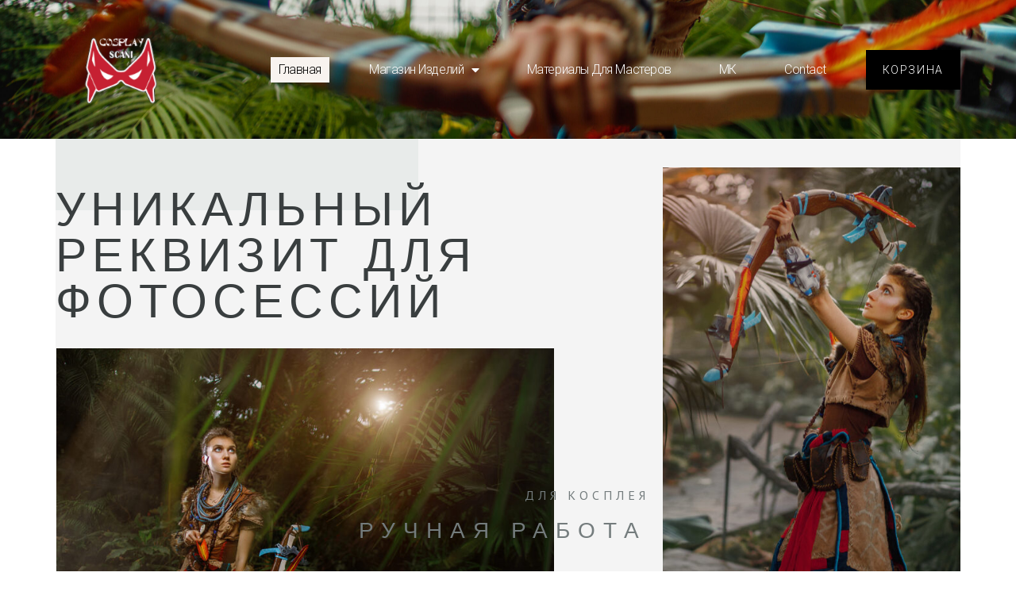

--- FILE ---
content_type: text/html;charset=utf-8
request_url: http://cosplay.in.ua/%D0%BC%D0%B0%D0%B3%D0%B0%D0%B7%D0%B8%D0%BD-%D0%B8%D0%B7%D0%B4%D0%B5%D0%BB%D0%B8%D0%B9/
body_size: 105597
content:
<!DOCTYPE html>
<html lang="ru-RU">
<head>
	<meta charset="UTF-8">
	<meta name="viewport" content="width=device-width, initial-scale=1.0, viewport-fit=cover" />		<title>Сosplay_scani &#8211; реквизит из игр и фильмов</title>
<meta name='robots' content='max-image-preview:large' />
<link rel='dns-prefetch' href='//fonts.googleapis.com' />
<link rel='dns-prefetch' href='//s.w.org' />
<link rel="alternate" type="application/rss+xml" title="Сosplay_scani &raquo; Лента" href="//cosplay.in.ua/feed/" />
<link rel="alternate" type="application/rss+xml" title="Сosplay_scani &raquo; Лента комментариев" href="//cosplay.in.ua/comments/feed/" />
<script type="text/javascript">
window._wpemojiSettings = {"baseUrl":"https:\/\/s.w.org\/images\/core\/emoji\/13.1.0\/72x72\/","ext":".png","svgUrl":"https:\/\/s.w.org\/images\/core\/emoji\/13.1.0\/svg\/","svgExt":".svg","source":{"concatemoji":"http:\/\/cosplay.in.ua\/wp-includes\/js\/wp-emoji-release.min.js?ver=5.9.8"}};
/*! This file is auto-generated */
!function(e,a,t){var n,r,o,i=a.createElement("canvas"),p=i.getContext&&i.getContext("2d");function s(e,t){var a=String.fromCharCode;p.clearRect(0,0,i.width,i.height),p.fillText(a.apply(this,e),0,0);e=i.toDataURL();return p.clearRect(0,0,i.width,i.height),p.fillText(a.apply(this,t),0,0),e===i.toDataURL()}function c(e){var t=a.createElement("script");t.src=e,t.defer=t.type="text/javascript",a.getElementsByTagName("head")[0].appendChild(t)}for(o=Array("flag","emoji"),t.supports={everything:!0,everythingExceptFlag:!0},r=0;r<o.length;r++)t.supports[o[r]]=function(e){if(!p||!p.fillText)return!1;switch(p.textBaseline="top",p.font="600 32px Arial",e){case"flag":return s([127987,65039,8205,9895,65039],[127987,65039,8203,9895,65039])?!1:!s([55356,56826,55356,56819],[55356,56826,8203,55356,56819])&&!s([55356,57332,56128,56423,56128,56418,56128,56421,56128,56430,56128,56423,56128,56447],[55356,57332,8203,56128,56423,8203,56128,56418,8203,56128,56421,8203,56128,56430,8203,56128,56423,8203,56128,56447]);case"emoji":return!s([10084,65039,8205,55357,56613],[10084,65039,8203,55357,56613])}return!1}(o[r]),t.supports.everything=t.supports.everything&&t.supports[o[r]],"flag"!==o[r]&&(t.supports.everythingExceptFlag=t.supports.everythingExceptFlag&&t.supports[o[r]]);t.supports.everythingExceptFlag=t.supports.everythingExceptFlag&&!t.supports.flag,t.DOMReady=!1,t.readyCallback=function(){t.DOMReady=!0},t.supports.everything||(n=function(){t.readyCallback()},a.addEventListener?(a.addEventListener("DOMContentLoaded",n,!1),e.addEventListener("load",n,!1)):(e.attachEvent("onload",n),a.attachEvent("onreadystatechange",function(){"complete"===a.readyState&&t.readyCallback()})),(n=t.source||{}).concatemoji?c(n.concatemoji):n.wpemoji&&n.twemoji&&(c(n.twemoji),c(n.wpemoji)))}(window,document,window._wpemojiSettings);
</script>
<style type="text/css">
img.wp-smiley,
img.emoji {
	display: inline !important;
	border: none !important;
	box-shadow: none !important;
	height: 1em !important;
	width: 1em !important;
	margin: 0 0.07em !important;
	vertical-align: -0.1em !important;
	background: none !important;
	padding: 0 !important;
}
</style>
	<link rel='stylesheet' id='wp-block-library-css'  href='//cosplay.in.ua/wp-includes/css/dist/block-library/style.min.css?ver=5.9.8' type='text/css' media='all' />
<style id='wp-block-library-theme-inline-css' type='text/css'>
.wp-block-audio figcaption{color:#555;font-size:13px;text-align:center}.is-dark-theme .wp-block-audio figcaption{color:hsla(0,0%,100%,.65)}.wp-block-code>code{font-family:Menlo,Consolas,monaco,monospace;color:#1e1e1e;padding:.8em 1em;border:1px solid #ddd;border-radius:4px}.wp-block-embed figcaption{color:#555;font-size:13px;text-align:center}.is-dark-theme .wp-block-embed figcaption{color:hsla(0,0%,100%,.65)}.blocks-gallery-caption{color:#555;font-size:13px;text-align:center}.is-dark-theme .blocks-gallery-caption{color:hsla(0,0%,100%,.65)}.wp-block-image figcaption{color:#555;font-size:13px;text-align:center}.is-dark-theme .wp-block-image figcaption{color:hsla(0,0%,100%,.65)}.wp-block-pullquote{border-top:4px solid;border-bottom:4px solid;margin-bottom:1.75em;color:currentColor}.wp-block-pullquote__citation,.wp-block-pullquote cite,.wp-block-pullquote footer{color:currentColor;text-transform:uppercase;font-size:.8125em;font-style:normal}.wp-block-quote{border-left:.25em solid;margin:0 0 1.75em;padding-left:1em}.wp-block-quote cite,.wp-block-quote footer{color:currentColor;font-size:.8125em;position:relative;font-style:normal}.wp-block-quote.has-text-align-right{border-left:none;border-right:.25em solid;padding-left:0;padding-right:1em}.wp-block-quote.has-text-align-center{border:none;padding-left:0}.wp-block-quote.is-large,.wp-block-quote.is-style-large,.wp-block-quote.is-style-plain{border:none}.wp-block-search .wp-block-search__label{font-weight:700}.wp-block-group:where(.has-background){padding:1.25em 2.375em}.wp-block-separator{border:none;border-bottom:2px solid;margin-left:auto;margin-right:auto;opacity:.4}.wp-block-separator:not(.is-style-wide):not(.is-style-dots){width:100px}.wp-block-separator.has-background:not(.is-style-dots){border-bottom:none;height:1px}.wp-block-separator.has-background:not(.is-style-wide):not(.is-style-dots){height:2px}.wp-block-table thead{border-bottom:3px solid}.wp-block-table tfoot{border-top:3px solid}.wp-block-table td,.wp-block-table th{padding:.5em;border:1px solid;word-break:normal}.wp-block-table figcaption{color:#555;font-size:13px;text-align:center}.is-dark-theme .wp-block-table figcaption{color:hsla(0,0%,100%,.65)}.wp-block-video figcaption{color:#555;font-size:13px;text-align:center}.is-dark-theme .wp-block-video figcaption{color:hsla(0,0%,100%,.65)}.wp-block-template-part.has-background{padding:1.25em 2.375em;margin-top:0;margin-bottom:0}
</style>
<link rel='stylesheet' id='wc-blocks-vendors-style-css'  href='//cosplay.in.ua/wp-content/plugins/woocommerce/packages/woocommerce-blocks/build/wc-blocks-vendors-style.css?ver=7.4.3' type='text/css' media='all' />
<link rel='stylesheet' id='wc-blocks-style-css'  href='//cosplay.in.ua/wp-content/plugins/woocommerce/packages/woocommerce-blocks/build/wc-blocks-style.css?ver=7.4.3' type='text/css' media='all' />
<style id='global-styles-inline-css' type='text/css'>
body{--wp--preset--color--black: #000000;--wp--preset--color--cyan-bluish-gray: #abb8c3;--wp--preset--color--white: #ffffff;--wp--preset--color--pale-pink: #f78da7;--wp--preset--color--vivid-red: #cf2e2e;--wp--preset--color--luminous-vivid-orange: #ff6900;--wp--preset--color--luminous-vivid-amber: #fcb900;--wp--preset--color--light-green-cyan: #7bdcb5;--wp--preset--color--vivid-green-cyan: #00d084;--wp--preset--color--pale-cyan-blue: #8ed1fc;--wp--preset--color--vivid-cyan-blue: #0693e3;--wp--preset--color--vivid-purple: #9b51e0;--wp--preset--gradient--vivid-cyan-blue-to-vivid-purple: linear-gradient(135deg,rgba(6,147,227,1) 0%,rgb(155,81,224) 100%);--wp--preset--gradient--light-green-cyan-to-vivid-green-cyan: linear-gradient(135deg,rgb(122,220,180) 0%,rgb(0,208,130) 100%);--wp--preset--gradient--luminous-vivid-amber-to-luminous-vivid-orange: linear-gradient(135deg,rgba(252,185,0,1) 0%,rgba(255,105,0,1) 100%);--wp--preset--gradient--luminous-vivid-orange-to-vivid-red: linear-gradient(135deg,rgba(255,105,0,1) 0%,rgb(207,46,46) 100%);--wp--preset--gradient--very-light-gray-to-cyan-bluish-gray: linear-gradient(135deg,rgb(238,238,238) 0%,rgb(169,184,195) 100%);--wp--preset--gradient--cool-to-warm-spectrum: linear-gradient(135deg,rgb(74,234,220) 0%,rgb(151,120,209) 20%,rgb(207,42,186) 40%,rgb(238,44,130) 60%,rgb(251,105,98) 80%,rgb(254,248,76) 100%);--wp--preset--gradient--blush-light-purple: linear-gradient(135deg,rgb(255,206,236) 0%,rgb(152,150,240) 100%);--wp--preset--gradient--blush-bordeaux: linear-gradient(135deg,rgb(254,205,165) 0%,rgb(254,45,45) 50%,rgb(107,0,62) 100%);--wp--preset--gradient--luminous-dusk: linear-gradient(135deg,rgb(255,203,112) 0%,rgb(199,81,192) 50%,rgb(65,88,208) 100%);--wp--preset--gradient--pale-ocean: linear-gradient(135deg,rgb(255,245,203) 0%,rgb(182,227,212) 50%,rgb(51,167,181) 100%);--wp--preset--gradient--electric-grass: linear-gradient(135deg,rgb(202,248,128) 0%,rgb(113,206,126) 100%);--wp--preset--gradient--midnight: linear-gradient(135deg,rgb(2,3,129) 0%,rgb(40,116,252) 100%);--wp--preset--duotone--dark-grayscale: url('#wp-duotone-dark-grayscale');--wp--preset--duotone--grayscale: url('#wp-duotone-grayscale');--wp--preset--duotone--purple-yellow: url('#wp-duotone-purple-yellow');--wp--preset--duotone--blue-red: url('#wp-duotone-blue-red');--wp--preset--duotone--midnight: url('#wp-duotone-midnight');--wp--preset--duotone--magenta-yellow: url('#wp-duotone-magenta-yellow');--wp--preset--duotone--purple-green: url('#wp-duotone-purple-green');--wp--preset--duotone--blue-orange: url('#wp-duotone-blue-orange');--wp--preset--font-size--small: 13px;--wp--preset--font-size--medium: 20px;--wp--preset--font-size--large: 36px;--wp--preset--font-size--x-large: 42px;}.has-black-color{color: var(--wp--preset--color--black) !important;}.has-cyan-bluish-gray-color{color: var(--wp--preset--color--cyan-bluish-gray) !important;}.has-white-color{color: var(--wp--preset--color--white) !important;}.has-pale-pink-color{color: var(--wp--preset--color--pale-pink) !important;}.has-vivid-red-color{color: var(--wp--preset--color--vivid-red) !important;}.has-luminous-vivid-orange-color{color: var(--wp--preset--color--luminous-vivid-orange) !important;}.has-luminous-vivid-amber-color{color: var(--wp--preset--color--luminous-vivid-amber) !important;}.has-light-green-cyan-color{color: var(--wp--preset--color--light-green-cyan) !important;}.has-vivid-green-cyan-color{color: var(--wp--preset--color--vivid-green-cyan) !important;}.has-pale-cyan-blue-color{color: var(--wp--preset--color--pale-cyan-blue) !important;}.has-vivid-cyan-blue-color{color: var(--wp--preset--color--vivid-cyan-blue) !important;}.has-vivid-purple-color{color: var(--wp--preset--color--vivid-purple) !important;}.has-black-background-color{background-color: var(--wp--preset--color--black) !important;}.has-cyan-bluish-gray-background-color{background-color: var(--wp--preset--color--cyan-bluish-gray) !important;}.has-white-background-color{background-color: var(--wp--preset--color--white) !important;}.has-pale-pink-background-color{background-color: var(--wp--preset--color--pale-pink) !important;}.has-vivid-red-background-color{background-color: var(--wp--preset--color--vivid-red) !important;}.has-luminous-vivid-orange-background-color{background-color: var(--wp--preset--color--luminous-vivid-orange) !important;}.has-luminous-vivid-amber-background-color{background-color: var(--wp--preset--color--luminous-vivid-amber) !important;}.has-light-green-cyan-background-color{background-color: var(--wp--preset--color--light-green-cyan) !important;}.has-vivid-green-cyan-background-color{background-color: var(--wp--preset--color--vivid-green-cyan) !important;}.has-pale-cyan-blue-background-color{background-color: var(--wp--preset--color--pale-cyan-blue) !important;}.has-vivid-cyan-blue-background-color{background-color: var(--wp--preset--color--vivid-cyan-blue) !important;}.has-vivid-purple-background-color{background-color: var(--wp--preset--color--vivid-purple) !important;}.has-black-border-color{border-color: var(--wp--preset--color--black) !important;}.has-cyan-bluish-gray-border-color{border-color: var(--wp--preset--color--cyan-bluish-gray) !important;}.has-white-border-color{border-color: var(--wp--preset--color--white) !important;}.has-pale-pink-border-color{border-color: var(--wp--preset--color--pale-pink) !important;}.has-vivid-red-border-color{border-color: var(--wp--preset--color--vivid-red) !important;}.has-luminous-vivid-orange-border-color{border-color: var(--wp--preset--color--luminous-vivid-orange) !important;}.has-luminous-vivid-amber-border-color{border-color: var(--wp--preset--color--luminous-vivid-amber) !important;}.has-light-green-cyan-border-color{border-color: var(--wp--preset--color--light-green-cyan) !important;}.has-vivid-green-cyan-border-color{border-color: var(--wp--preset--color--vivid-green-cyan) !important;}.has-pale-cyan-blue-border-color{border-color: var(--wp--preset--color--pale-cyan-blue) !important;}.has-vivid-cyan-blue-border-color{border-color: var(--wp--preset--color--vivid-cyan-blue) !important;}.has-vivid-purple-border-color{border-color: var(--wp--preset--color--vivid-purple) !important;}.has-vivid-cyan-blue-to-vivid-purple-gradient-background{background: var(--wp--preset--gradient--vivid-cyan-blue-to-vivid-purple) !important;}.has-light-green-cyan-to-vivid-green-cyan-gradient-background{background: var(--wp--preset--gradient--light-green-cyan-to-vivid-green-cyan) !important;}.has-luminous-vivid-amber-to-luminous-vivid-orange-gradient-background{background: var(--wp--preset--gradient--luminous-vivid-amber-to-luminous-vivid-orange) !important;}.has-luminous-vivid-orange-to-vivid-red-gradient-background{background: var(--wp--preset--gradient--luminous-vivid-orange-to-vivid-red) !important;}.has-very-light-gray-to-cyan-bluish-gray-gradient-background{background: var(--wp--preset--gradient--very-light-gray-to-cyan-bluish-gray) !important;}.has-cool-to-warm-spectrum-gradient-background{background: var(--wp--preset--gradient--cool-to-warm-spectrum) !important;}.has-blush-light-purple-gradient-background{background: var(--wp--preset--gradient--blush-light-purple) !important;}.has-blush-bordeaux-gradient-background{background: var(--wp--preset--gradient--blush-bordeaux) !important;}.has-luminous-dusk-gradient-background{background: var(--wp--preset--gradient--luminous-dusk) !important;}.has-pale-ocean-gradient-background{background: var(--wp--preset--gradient--pale-ocean) !important;}.has-electric-grass-gradient-background{background: var(--wp--preset--gradient--electric-grass) !important;}.has-midnight-gradient-background{background: var(--wp--preset--gradient--midnight) !important;}.has-small-font-size{font-size: var(--wp--preset--font-size--small) !important;}.has-medium-font-size{font-size: var(--wp--preset--font-size--medium) !important;}.has-large-font-size{font-size: var(--wp--preset--font-size--large) !important;}.has-x-large-font-size{font-size: var(--wp--preset--font-size--x-large) !important;}
</style>
<link rel='stylesheet' id='woocommerce-layout-css'  href='//cosplay.in.ua/wp-content/plugins/woocommerce/assets/css/woocommerce-layout.css?ver=6.5.1' type='text/css' media='all' />
<link rel='stylesheet' id='woocommerce-smallscreen-css'  href='//cosplay.in.ua/wp-content/plugins/woocommerce/assets/css/woocommerce-smallscreen.css?ver=6.5.1' type='text/css' media='only screen and (max-width: 768px)' />
<link rel='stylesheet' id='woocommerce-general-css'  href='//cosplay.in.ua/wp-content/plugins/woocommerce/assets/css/woocommerce.css?ver=6.5.1' type='text/css' media='all' />
<style id='woocommerce-inline-inline-css' type='text/css'>
.woocommerce form .form-row .required { visibility: visible; }
</style>
<link rel='stylesheet' id='jewellery-lite-font-css'  href='//fonts.googleapis.com/css?family=ZCOOL+XiaoWei%7CPrompt%3A100%2C100i%2C200%2C200i%2C300%2C300i%2C400%2C400i%2C500%2C500i%2C600%2C600i%2C700%2C700i%2C800%2C800i%2C900%2C900i%7CHeebo%3A100%2C300%2C400%2C500%2C700%2C800%2C900%7CSaira%3A100%2C200%2C300%2C400%2C500%2C600%2C700%2C800%2C900%7CKrub%3A200%2C200i%2C300%2C300i%2C400%2C400i%2C500%2C500i%2C600%2C600i%2C700%2C700i%7CPT+Sans%3A300%2C400%2C600%2C700%2C800%2C900%7CRoboto%3A100%2C100i%2C300%2C300i%2C400%2C400i%2C500%2C500i%2C700%2C700i%2C900%2C900i%7CRoboto+Condensed%3A400%2C700%7COpen+Sans%3A300%2C300i%2C400%2C400i%2C600%2C600i%2C700%2C700i%2C800%2C800i%7COverpass%7CStaatliches%7CMontserrat%3A100%2C100i%2C200%2C200i%2C300%2C300i%2C400%2C400i%2C500%2C500i%2C600%2C600i%2C700%2C700i%2C800%2C800i%2C900%2C900i%7CPlayball%3A300%2C400%2C600%2C700%2C800%2C900%7CAlegreya%3A300%2C400%2C600%2C700%2C800%2C900%7CJulius+Sans+One%7CArsenal%7CSlabo%7CLato%7COverpass+Mono%7CSource+Sans+Pro%7CRaleway%7CMerriweather%7CDroid+Sans%7CRubik%7CLora%7CUbuntu%7CCabin%7CArimo%7CPlayfair+Display%7CQuicksand%7CPadauk%7CMuli%7CInconsolata%7CBitter%7CPacifico%7CIndie+Flower%7CVT323%7CDosis%7CFrank+Ruhl+Libre%7CFjalla+One%7COxygen%3A300%2C400%2C700%7CArvo%7CNoto+Serif%7CLobster%7CCrimson+Text%7CYanone+Kaffeesatz%7CAnton%7CLibre+Baskerville%7CBree+Serif%7CGloria+Hallelujah%7CJosefin+Sans%7CAbril+Fatface%7CVarela+Round%7CVampiro+One%7CShadows+Into+Light%7CCuprum%7CRokkitt%7CVollkorn%3A400%2C400i%2C600%2C600i%2C700%2C700i%2C900%2C900i%7CFrancois+One%7COrbitron%7CPatua+One%7CAcme%7CSatisfy%7CJosefin+Slab%7CQuattrocento+Sans%7CArchitects+Daughter%7CRusso+One%7CMonda%7CRighteous%7CLobster+Two%7CHammersmith+One%7CCourgette%7CPermanent+Marker%7CCherry+Swash%7CCormorant+Garamond%7CPoiret+One%7CBenchNine%7CEconomica%7CHandlee%7CCardo%7CAlfa+Slab+One%7CAveria+Serif+Libre%7CCookie%7CChewy%7CGreat+Vibes%7CComing+Soon%7CPhilosopher%7CDays+One%7CKanit%7CShrikhand%7CTangerine%7CIM+Fell+English+SC%7CBoogaloo%7CBangers%7CFredoka+One%7CBad+Script%7CVolkhov%7CShadows+Into+Light+Two%7CMarck+Script%7CSacramento%7CUnica+One&#038;ver=5.9.8' type='text/css' media='all' />
<link rel='stylesheet' id='jewellery-lite-block-style-css'  href='//cosplay.in.ua/wp-content/themes/jewellery-lite/assets/css/blocks.css?ver=5.9.8' type='text/css' media='all' />
<link rel='stylesheet' id='jewellery-lite-block-patterns-style-frontend-css'  href='//cosplay.in.ua/wp-content/themes/jewellery-lite/inc/block-patterns/css/block-frontend.css?ver=5.9.8' type='text/css' media='all' />
<link rel='stylesheet' id='bootstrap-style-css'  href='//cosplay.in.ua/wp-content/themes/jewellery-lite/assets/css/bootstrap.css?ver=5.9.8' type='text/css' media='all' />
<link rel='stylesheet' id='jewellery-lite-basic-style-css'  href='//cosplay.in.ua/wp-content/themes/jewellery-lite/style.css?ver=5.9.8' type='text/css' media='all' />
<style id='jewellery-lite-basic-style-inline-css' type='text/css'>
body{max-width: 100%;}#slider img{opacity:0.8}#slider .carousel-caption, #slider .inner_carousel, #slider .inner_carousel h1{text-align:left; left:10%; right:45%;}.post-main-box{}span.cart-value{right: -20px;}@media screen and (max-width:575px) {.top-bar{display:none;} }@media screen and (max-width:575px){.header-fixed{position:static;} }@media screen and (max-width:575px) {#slider{display:none;} }@media screen and (max-width:575px) {#sidebar{display:block;} }@media screen and (max-width:575px) {.scrollup i{visibility:visible !important;} }.main-navigation a{}.woocommerce ul.products li.product .onsale{left: -10px; right: auto;}
</style>
<link rel='stylesheet' id='font-awesome-css-css'  href='//cosplay.in.ua/wp-content/themes/jewellery-lite/assets/css/fontawesome-all.css?ver=5.9.8' type='text/css' media='all' />
<link rel='stylesheet' id='jewellery-lite-animate-css-css'  href='//cosplay.in.ua/wp-content/themes/jewellery-lite/assets/css/animate.css?ver=5.9.8' type='text/css' media='all' />
<link rel='stylesheet' id='dashicons-css'  href='//cosplay.in.ua/wp-includes/css/dashicons.min.css?ver=5.9.8' type='text/css' media='all' />
<link rel='stylesheet' id='elementor-icons-css'  href='//cosplay.in.ua/wp-content/plugins/elementor/assets/lib/eicons/css/elementor-icons.min.css?ver=5.21.0' type='text/css' media='all' />
<link rel='stylesheet' id='elementor-frontend-css'  href='//cosplay.in.ua/wp-content/plugins/elementor/assets/css/frontend-lite.min.css?ver=3.15.3' type='text/css' media='all' />
<link rel='stylesheet' id='swiper-css'  href='//cosplay.in.ua/wp-content/plugins/elementor/assets/lib/swiper/css/swiper.min.css?ver=5.3.6' type='text/css' media='all' />
<link rel='stylesheet' id='elementor-post-8-css'  href='//cosplay.in.ua/wp-content/uploads/elementor/css/post-8.css?ver=1656892339' type='text/css' media='all' />
<link rel='stylesheet' id='elementor-pro-css'  href='//cosplay.in.ua/wp-content/plugins/elementor-pro/assets/css/frontend-lite.min.css?ver=3.6.2' type='text/css' media='all' />
<link rel='stylesheet' id='elementor-global-css'  href='//cosplay.in.ua/wp-content/uploads/elementor/css/global.css?ver=1656892341' type='text/css' media='all' />
<link rel='stylesheet' id='elementor-post-121-css'  href='//cosplay.in.ua/wp-content/uploads/elementor/css/post-121.css?ver=1656892341' type='text/css' media='all' />
<link rel='stylesheet' id='elementor-post-225-css'  href='//cosplay.in.ua/wp-content/uploads/elementor/css/post-225.css?ver=1656892341' type='text/css' media='all' />
<link rel='stylesheet' id='elementor-post-398-css'  href='//cosplay.in.ua/wp-content/uploads/elementor/css/post-398.css?ver=1656892341' type='text/css' media='all' />
<link rel='stylesheet' id='google-fonts-1-css'  href='//fonts.googleapis.com/css?family=Italiana%3A100%2C100italic%2C200%2C200italic%2C300%2C300italic%2C400%2C400italic%2C500%2C500italic%2C600%2C600italic%2C700%2C700italic%2C800%2C800italic%2C900%2C900italic%7CPT+Sans%3A100%2C100italic%2C200%2C200italic%2C300%2C300italic%2C400%2C400italic%2C500%2C500italic%2C600%2C600italic%2C700%2C700italic%2C800%2C800italic%2C900%2C900italic%7CRoboto%3A100%2C100italic%2C200%2C200italic%2C300%2C300italic%2C400%2C400italic%2C500%2C500italic%2C600%2C600italic%2C700%2C700italic%2C800%2C800italic%2C900%2C900italic%7CPlayfair+Display%3A100%2C100italic%2C200%2C200italic%2C300%2C300italic%2C400%2C400italic%2C500%2C500italic%2C600%2C600italic%2C700%2C700italic%2C800%2C800italic%2C900%2C900italic&#038;display=auto&#038;subset=cyrillic&#038;ver=5.9.8' type='text/css' media='all' />
<link rel='stylesheet' id='elementor-icons-shared-0-css'  href='//cosplay.in.ua/wp-content/plugins/elementor/assets/lib/font-awesome/css/fontawesome.min.css?ver=5.15.3' type='text/css' media='all' />
<link rel='stylesheet' id='elementor-icons-fa-solid-css'  href='//cosplay.in.ua/wp-content/plugins/elementor/assets/lib/font-awesome/css/solid.min.css?ver=5.15.3' type='text/css' media='all' />
<link rel='stylesheet' id='elementor-icons-fa-brands-css'  href='//cosplay.in.ua/wp-content/plugins/elementor/assets/lib/font-awesome/css/brands.min.css?ver=5.15.3' type='text/css' media='all' />
<link rel="preconnect" href="//fonts.gstatic.com/" crossorigin><script type='text/javascript' src='//cosplay.in.ua/wp-includes/js/jquery/jquery.min.js?ver=3.6.0' id='jquery-core-js'></script>
<script type='text/javascript' src='//cosplay.in.ua/wp-includes/js/jquery/jquery-migrate.min.js?ver=3.3.2' id='jquery-migrate-js'></script>
<script type='text/javascript' src='//cosplay.in.ua/wp-content/themes/jewellery-lite/assets/js/custom.js?ver=5.9.8' id='jewellery-lite-custom-scripts-jquery-js'></script>
<script type='text/javascript' src='//cosplay.in.ua/wp-content/themes/jewellery-lite/assets/js/wow.js?ver=5.9.8' id='jewellery-lite-jquery-wow-js'></script>
<link rel="//api.w.org/" href="//cosplay.in.ua/wp-json/" /><link rel="alternate" type="application/json" href="//cosplay.in.ua/wp-json/wp/v2/pages/121" /><link rel="EditURI" type="application/rsd+xml" title="RSD" href="//cosplay.in.ua/xmlrpc.php?rsd" />
<link rel="wlwmanifest" type="application/wlwmanifest+xml" href="//cosplay.in.ua/wp-includes/wlwmanifest.xml" /> 
<meta name="generator" content="WordPress 5.9.8" />
<meta name="generator" content="WooCommerce 6.5.1" />
<link rel="canonical" href="//cosplay.in.ua/" />
<link rel='shortlink' href='//cosplay.in.ua/' />
<link rel="alternate" type="application/json+oembed" href="//cosplay.in.ua/wp-json/oembed/1.0/embed?url=http%3A%2F%2Fcosplay.in.ua%2F" />
<link rel="alternate" type="text/xml+oembed" href="//cosplay.in.ua/wp-json/oembed/1.0/embed?url=http%3A%2F%2Fcosplay.in.ua%2F&#038;format=xml" />
	<noscript><style>.woocommerce-product-gallery{ opacity: 1 !important; }</style></noscript>
	<meta name="generator" content="Elementor 3.15.3; features: e_dom_optimization, e_optimized_assets_loading, e_optimized_css_loading, additional_custom_breakpoints; settings: css_print_method-external, google_font-enabled, font_display-auto">
<style type="text/css">.recentcomments a{display:inline !important;padding:0 !important;margin:0 !important;}</style><link rel="icon" href="//cosplay.in.ua/wp-content/uploads/2022/02/cropped-cosplay_scani-32x32.jpg" sizes="32x32" />
<link rel="icon" href="//cosplay.in.ua/wp-content/uploads/2022/02/cropped-cosplay_scani-192x192.jpg" sizes="192x192" />
<link rel="apple-touch-icon" href="//cosplay.in.ua/wp-content/uploads/2022/02/cropped-cosplay_scani-180x180.jpg" />
<meta name="msapplication-TileImage" content="//cosplay.in.ua/wp-content/uploads/2022/02/cropped-cosplay_scani-270x270.jpg" />
</head>
<body class="home page-template-default page page-id-121 wp-custom-logo wp-embed-responsive theme-jewellery-lite woocommerce-no-js elementor-default elementor-kit-8 elementor-page elementor-page-121">

		<div data-elementor-type="header" data-elementor-id="225" class="elementor elementor-225 elementor-location-header">
								<header class="elementor-section elementor-top-section elementor-element elementor-element-7b285ec1 elementor-section-full_width elementor-section-height-min-height elementor-section-content-middle elementor-section-height-default elementor-section-items-middle" data-id="7b285ec1" data-element_type="section" data-settings="{&quot;background_background&quot;:&quot;slideshow&quot;,&quot;background_slideshow_gallery&quot;:[{&quot;id&quot;:244,&quot;url&quot;:&quot;http:\/\/cosplay.in.ua\/wp-content\/uploads\/2022\/02\/dospehi_butaforiya-scaled.jpg&quot;}],&quot;background_slideshow_ken_burns&quot;:&quot;yes&quot;,&quot;background_slideshow_loop&quot;:&quot;yes&quot;,&quot;background_slideshow_slide_duration&quot;:5000,&quot;background_slideshow_slide_transition&quot;:&quot;fade&quot;,&quot;background_slideshow_transition_duration&quot;:500,&quot;background_slideshow_ken_burns_zoom_direction&quot;:&quot;in&quot;}">
						<div class="elementor-container elementor-column-gap-narrow">
					<div class="elementor-column elementor-col-50 elementor-top-column elementor-element elementor-element-13b6e5d8" data-id="13b6e5d8" data-element_type="column">
			<div class="elementor-widget-wrap elementor-element-populated">
								<div class="elementor-element elementor-element-46a37260 e-transform elementor-widget elementor-widget-image" data-id="46a37260" data-element_type="widget" data-settings="{&quot;_transform_scale_effect&quot;:{&quot;unit&quot;:&quot;px&quot;,&quot;size&quot;:0.6,&quot;sizes&quot;:[]},&quot;_transform_scale_effect_tablet&quot;:{&quot;unit&quot;:&quot;px&quot;,&quot;size&quot;:&quot;&quot;,&quot;sizes&quot;:[]},&quot;_transform_scale_effect_mobile&quot;:{&quot;unit&quot;:&quot;px&quot;,&quot;size&quot;:&quot;&quot;,&quot;sizes&quot;:[]}}" data-widget_type="image.default">
				<div class="elementor-widget-container">
			<style>/*! elementor - v3.15.0 - 20-08-2023 */
.elementor-widget-image{text-align:center}.elementor-widget-image a{display:inline-block}.elementor-widget-image a img[src$=".svg"]{width:48px}.elementor-widget-image img{vertical-align:middle;display:inline-block}</style>													<a href="//cosplay.in.ua">
							<img width="512" height="512" src="//cosplay.in.ua/wp-content/uploads/2022/02/cosplay_scani1.gif" class="attachment-full size-full wp-image-35" alt="" loading="lazy" />								</a>
															</div>
				</div>
					</div>
		</div>
				<div class="elementor-column elementor-col-50 elementor-top-column elementor-element elementor-element-3eec0c2f" data-id="3eec0c2f" data-element_type="column">
			<div class="elementor-widget-wrap elementor-element-populated">
								<div class="elementor-element elementor-element-33f40e55 elementor-nav-menu--stretch elementor-widget__width-auto elementor-nav-menu__text-align-center elementor-nav-menu--dropdown-tablet elementor-nav-menu--toggle elementor-nav-menu--burger elementor-widget elementor-widget-nav-menu" data-id="33f40e55" data-element_type="widget" data-settings="{&quot;full_width&quot;:&quot;stretch&quot;,&quot;layout&quot;:&quot;horizontal&quot;,&quot;submenu_icon&quot;:{&quot;value&quot;:&quot;&lt;i class=\&quot;fas fa-caret-down\&quot;&gt;&lt;\/i&gt;&quot;,&quot;library&quot;:&quot;fa-solid&quot;},&quot;toggle&quot;:&quot;burger&quot;}" data-widget_type="nav-menu.default">
				<div class="elementor-widget-container">
			<link rel="stylesheet" href="//cosplay.in.ua/wp-content/plugins/elementor-pro/assets/css/widget-nav-menu.min.css">			<nav migration_allowed="1" migrated="0" role="navigation" class="elementor-nav-menu--main elementor-nav-menu__container elementor-nav-menu--layout-horizontal e--pointer-background e--animation-sweep-right">
				<ul id="menu-1-33f40e55" class="elementor-nav-menu"><li class="menu-item menu-item-type-post_type menu-item-object-page menu-item-home current-menu-item page_item page-item-121 current_page_item menu-item-212"><a href="//cosplay.in.ua/" aria-current="page" class="elementor-item elementor-item-active">Главная</a></li>
<li class="menu-item menu-item-type-post_type menu-item-object-page menu-item-has-children menu-item-369"><a href="//cosplay.in.ua/%d0%bc%d0%b0%d0%b3%d0%b0%d0%b7%d0%b8%d0%bd-%d0%b8%d0%b7%d0%b4%d0%b5%d0%bb%d0%b8%d0%b9/" class="elementor-item">Магазин изделий</a>
<ul class="sub-menu elementor-nav-menu--dropdown">
	<li class="menu-item menu-item-type-post_type menu-item-object-page menu-item-505"><a href="//cosplay.in.ua/%d0%b3%d0%be%d0%bb%d0%be%d0%b2%d0%bd%d1%8b%d0%b5-%d1%83%d0%b1%d0%be%d1%80%d1%8b/" class="elementor-sub-item">ГОЛОВНЫЕ УБОРЫ</a></li>
	<li class="menu-item menu-item-type-post_type menu-item-object-page menu-item-458"><a href="//cosplay.in.ua/%d1%89%d0%b8%d1%82%d1%8b/" class="elementor-sub-item">ЩИТЫ</a></li>
	<li class="menu-item menu-item-type-post_type menu-item-object-page menu-item-503"><a href="//cosplay.in.ua/%d0%b4%d0%be%d1%81%d0%bf%d0%b5%d1%85%d0%b8-%d0%b4%d0%bb%d1%8f-%d1%82%d0%be%d1%80%d1%81%d0%b0/" class="elementor-sub-item">ДОСПЕХИ ДЛЯ ТОРСА</a></li>
	<li class="menu-item menu-item-type-post_type menu-item-object-page menu-item-504"><a href="//cosplay.in.ua/%d0%be%d1%80%d1%83%d0%b6%d0%b8%d0%b5/" class="elementor-sub-item">ОРУЖИЕ</a></li>
	<li class="menu-item menu-item-type-post_type menu-item-object-page menu-item-570"><a href="//cosplay.in.ua/%d0%b4%d0%be%d1%81%d0%bf%d0%b5%d1%85%d0%b8-%d0%bd%d0%b0-%d1%80%d1%83%d0%ba%d0%b8/" class="elementor-sub-item">Доспехи на руки</a></li>
	<li class="menu-item menu-item-type-post_type menu-item-object-page menu-item-596"><a href="//cosplay.in.ua/%d0%bb%d1%83%d0%ba/" class="elementor-sub-item">Лук</a></li>
	<li class="menu-item menu-item-type-post_type menu-item-object-page menu-item-595"><a href="//cosplay.in.ua/%d0%b4%d0%be%d1%81%d0%bf%d0%b5%d1%85%d0%b8-%d0%bd%d0%b0-%d0%bd%d0%be%d0%b3%d0%b8/" class="elementor-sub-item">Доспехи на ноги</a></li>
	<li class="menu-item menu-item-type-post_type menu-item-object-page menu-item-594"><a href="//cosplay.in.ua/%d0%b0%d0%ba%d1%81%d0%b5%d1%81%d1%81%d1%83%d0%b0%d1%80%d1%8b/" class="elementor-sub-item">Аксессуары</a></li>
	<li class="menu-item menu-item-type-post_type menu-item-object-page menu-item-592"><a href="//cosplay.in.ua/%d0%bc%d0%b0%d1%81%d0%ba%d0%b8/" class="elementor-sub-item">Маски</a></li>
	<li class="menu-item menu-item-type-post_type menu-item-object-page menu-item-593"><a href="//cosplay.in.ua/%d0%ba%d0%be%d0%bc%d0%bf%d0%bb%d0%b5%d0%ba%d1%82-%d0%b4%d0%be%d1%81%d0%bf%d0%b5%d1%85%d0%be%d0%b2/" class="elementor-sub-item">Комплект доспехов</a></li>
	<li class="menu-item menu-item-type-post_type menu-item-object-page menu-item-591"><a href="//cosplay.in.ua/%d0%b8%d0%bc%d0%b5%d0%bd%d0%bd%d1%8b%d0%b5-%d1%82%d0%b0%d0%b1%d0%bb%d0%b8%d1%87%d0%ba%d0%b8/" class="elementor-sub-item">Табличка с именем</a></li>
	<li class="menu-item menu-item-type-post_type menu-item-object-page menu-item-590"><a href="//cosplay.in.ua/%d0%ba%d0%be%d0%bd%d1%81%d1%82%d1%80%d1%83%d0%ba%d1%86%d0%b8%d0%b8/" class="elementor-sub-item">Конструкции</a></li>
</ul>
</li>
<li class="menu-item menu-item-type-post_type menu-item-object-page menu-item-324"><a href="//cosplay.in.ua/%d0%bc%d0%b0%d1%82%d0%b5%d1%80%d0%b8%d0%b0%d0%bb%d1%8b-%d0%b4%d0%bb%d1%8f-%d0%bc%d0%b0%d1%81%d1%82%d0%b5%d1%80%d0%be%d0%b2/" class="elementor-item">Материалы для мастеров</a></li>
<li class="menu-item menu-item-type-post_type menu-item-object-page menu-item-416"><a href="//cosplay.in.ua/%d0%bc%d0%ba/" class="elementor-item">МК</a></li>
<li class="menu-item menu-item-type-post_type menu-item-object-page menu-item-215"><a href="//cosplay.in.ua/contact/" class="elementor-item">Contact</a></li>
</ul>			</nav>
					<div class="elementor-menu-toggle" role="button" tabindex="0" aria-label="Переключатель меню" aria-expanded="false">
			<i aria-hidden="true" role="presentation" class="elementor-menu-toggle__icon--open eicon-menu-bar"></i><i aria-hidden="true" role="presentation" class="elementor-menu-toggle__icon--close eicon-close"></i>			<span class="elementor-screen-only">Меню</span>
		</div>
			<nav class="elementor-nav-menu--dropdown elementor-nav-menu__container" role="navigation" aria-hidden="true">
				<ul id="menu-2-33f40e55" class="elementor-nav-menu"><li class="menu-item menu-item-type-post_type menu-item-object-page menu-item-home current-menu-item page_item page-item-121 current_page_item menu-item-212"><a href="//cosplay.in.ua/" aria-current="page" class="elementor-item elementor-item-active" tabindex="-1">Главная</a></li>
<li class="menu-item menu-item-type-post_type menu-item-object-page menu-item-has-children menu-item-369"><a href="//cosplay.in.ua/%d0%bc%d0%b0%d0%b3%d0%b0%d0%b7%d0%b8%d0%bd-%d0%b8%d0%b7%d0%b4%d0%b5%d0%bb%d0%b8%d0%b9/" class="elementor-item" tabindex="-1">Магазин изделий</a>
<ul class="sub-menu elementor-nav-menu--dropdown">
	<li class="menu-item menu-item-type-post_type menu-item-object-page menu-item-505"><a href="//cosplay.in.ua/%d0%b3%d0%be%d0%bb%d0%be%d0%b2%d0%bd%d1%8b%d0%b5-%d1%83%d0%b1%d0%be%d1%80%d1%8b/" class="elementor-sub-item" tabindex="-1">ГОЛОВНЫЕ УБОРЫ</a></li>
	<li class="menu-item menu-item-type-post_type menu-item-object-page menu-item-458"><a href="//cosplay.in.ua/%d1%89%d0%b8%d1%82%d1%8b/" class="elementor-sub-item" tabindex="-1">ЩИТЫ</a></li>
	<li class="menu-item menu-item-type-post_type menu-item-object-page menu-item-503"><a href="//cosplay.in.ua/%d0%b4%d0%be%d1%81%d0%bf%d0%b5%d1%85%d0%b8-%d0%b4%d0%bb%d1%8f-%d1%82%d0%be%d1%80%d1%81%d0%b0/" class="elementor-sub-item" tabindex="-1">ДОСПЕХИ ДЛЯ ТОРСА</a></li>
	<li class="menu-item menu-item-type-post_type menu-item-object-page menu-item-504"><a href="//cosplay.in.ua/%d0%be%d1%80%d1%83%d0%b6%d0%b8%d0%b5/" class="elementor-sub-item" tabindex="-1">ОРУЖИЕ</a></li>
	<li class="menu-item menu-item-type-post_type menu-item-object-page menu-item-570"><a href="//cosplay.in.ua/%d0%b4%d0%be%d1%81%d0%bf%d0%b5%d1%85%d0%b8-%d0%bd%d0%b0-%d1%80%d1%83%d0%ba%d0%b8/" class="elementor-sub-item" tabindex="-1">Доспехи на руки</a></li>
	<li class="menu-item menu-item-type-post_type menu-item-object-page menu-item-596"><a href="//cosplay.in.ua/%d0%bb%d1%83%d0%ba/" class="elementor-sub-item" tabindex="-1">Лук</a></li>
	<li class="menu-item menu-item-type-post_type menu-item-object-page menu-item-595"><a href="//cosplay.in.ua/%d0%b4%d0%be%d1%81%d0%bf%d0%b5%d1%85%d0%b8-%d0%bd%d0%b0-%d0%bd%d0%be%d0%b3%d0%b8/" class="elementor-sub-item" tabindex="-1">Доспехи на ноги</a></li>
	<li class="menu-item menu-item-type-post_type menu-item-object-page menu-item-594"><a href="//cosplay.in.ua/%d0%b0%d0%ba%d1%81%d0%b5%d1%81%d1%81%d1%83%d0%b0%d1%80%d1%8b/" class="elementor-sub-item" tabindex="-1">Аксессуары</a></li>
	<li class="menu-item menu-item-type-post_type menu-item-object-page menu-item-592"><a href="//cosplay.in.ua/%d0%bc%d0%b0%d1%81%d0%ba%d0%b8/" class="elementor-sub-item" tabindex="-1">Маски</a></li>
	<li class="menu-item menu-item-type-post_type menu-item-object-page menu-item-593"><a href="//cosplay.in.ua/%d0%ba%d0%be%d0%bc%d0%bf%d0%bb%d0%b5%d0%ba%d1%82-%d0%b4%d0%be%d1%81%d0%bf%d0%b5%d1%85%d0%be%d0%b2/" class="elementor-sub-item" tabindex="-1">Комплект доспехов</a></li>
	<li class="menu-item menu-item-type-post_type menu-item-object-page menu-item-591"><a href="//cosplay.in.ua/%d0%b8%d0%bc%d0%b5%d0%bd%d0%bd%d1%8b%d0%b5-%d1%82%d0%b0%d0%b1%d0%bb%d0%b8%d1%87%d0%ba%d0%b8/" class="elementor-sub-item" tabindex="-1">Табличка с именем</a></li>
	<li class="menu-item menu-item-type-post_type menu-item-object-page menu-item-590"><a href="//cosplay.in.ua/%d0%ba%d0%be%d0%bd%d1%81%d1%82%d1%80%d1%83%d0%ba%d1%86%d0%b8%d0%b8/" class="elementor-sub-item" tabindex="-1">Конструкции</a></li>
</ul>
</li>
<li class="menu-item menu-item-type-post_type menu-item-object-page menu-item-324"><a href="//cosplay.in.ua/%d0%bc%d0%b0%d1%82%d0%b5%d1%80%d0%b8%d0%b0%d0%bb%d1%8b-%d0%b4%d0%bb%d1%8f-%d0%bc%d0%b0%d1%81%d1%82%d0%b5%d1%80%d0%be%d0%b2/" class="elementor-item" tabindex="-1">Материалы для мастеров</a></li>
<li class="menu-item menu-item-type-post_type menu-item-object-page menu-item-416"><a href="//cosplay.in.ua/%d0%bc%d0%ba/" class="elementor-item" tabindex="-1">МК</a></li>
<li class="menu-item menu-item-type-post_type menu-item-object-page menu-item-215"><a href="//cosplay.in.ua/contact/" class="elementor-item" tabindex="-1">Contact</a></li>
</ul>			</nav>
				</div>
				</div>
				<div class="elementor-element elementor-element-2ba9dea1 elementor-widget__width-auto elementor-widget elementor-widget-button" data-id="2ba9dea1" data-element_type="widget" data-widget_type="button.default">
				<div class="elementor-widget-container">
					<div class="elementor-button-wrapper">
			<a class="elementor-button elementor-button-link elementor-size-sm" href="//cosplay.in.ua/cart/">
						<span class="elementor-button-content-wrapper">
						<span class="elementor-button-text">Корзина</span>
		</span>
					</a>
		</div>
				</div>
				</div>
					</div>
		</div>
							</div>
		</header>
				<section class="elementor-section elementor-top-section elementor-element elementor-element-4584313 elementor-section-boxed elementor-section-height-default elementor-section-height-default" data-id="4584313" data-element_type="section">
						<div class="elementor-container elementor-column-gap-default">
					<div class="elementor-column elementor-col-100 elementor-top-column elementor-element elementor-element-2e9d613" data-id="2e9d613" data-element_type="column">
			<div class="elementor-widget-wrap elementor-element-populated">
								<div class="elementor-element elementor-element-5fd3ee6 elementor-widget-divider--view-line elementor-widget elementor-widget-divider" data-id="5fd3ee6" data-element_type="widget" data-widget_type="divider.default">
				<div class="elementor-widget-container">
			<style>/*! elementor - v3.15.0 - 20-08-2023 */
.elementor-widget-divider{--divider-border-style:none;--divider-border-width:1px;--divider-color:#0c0d0e;--divider-icon-size:20px;--divider-element-spacing:10px;--divider-pattern-height:24px;--divider-pattern-size:20px;--divider-pattern-url:none;--divider-pattern-repeat:repeat-x}.elementor-widget-divider .elementor-divider{display:flex}.elementor-widget-divider .elementor-divider__text{font-size:15px;line-height:1;max-width:95%}.elementor-widget-divider .elementor-divider__element{margin:0 var(--divider-element-spacing);flex-shrink:0}.elementor-widget-divider .elementor-icon{font-size:var(--divider-icon-size)}.elementor-widget-divider .elementor-divider-separator{display:flex;margin:0;direction:ltr}.elementor-widget-divider--view-line_icon .elementor-divider-separator,.elementor-widget-divider--view-line_text .elementor-divider-separator{align-items:center}.elementor-widget-divider--view-line_icon .elementor-divider-separator:after,.elementor-widget-divider--view-line_icon .elementor-divider-separator:before,.elementor-widget-divider--view-line_text .elementor-divider-separator:after,.elementor-widget-divider--view-line_text .elementor-divider-separator:before{display:block;content:"";border-bottom:0;flex-grow:1;border-top:var(--divider-border-width) var(--divider-border-style) var(--divider-color)}.elementor-widget-divider--element-align-left .elementor-divider .elementor-divider-separator>.elementor-divider__svg:first-of-type{flex-grow:0;flex-shrink:100}.elementor-widget-divider--element-align-left .elementor-divider-separator:before{content:none}.elementor-widget-divider--element-align-left .elementor-divider__element{margin-left:0}.elementor-widget-divider--element-align-right .elementor-divider .elementor-divider-separator>.elementor-divider__svg:last-of-type{flex-grow:0;flex-shrink:100}.elementor-widget-divider--element-align-right .elementor-divider-separator:after{content:none}.elementor-widget-divider--element-align-right .elementor-divider__element{margin-right:0}.elementor-widget-divider:not(.elementor-widget-divider--view-line_text):not(.elementor-widget-divider--view-line_icon) .elementor-divider-separator{border-top:var(--divider-border-width) var(--divider-border-style) var(--divider-color)}.elementor-widget-divider--separator-type-pattern{--divider-border-style:none}.elementor-widget-divider--separator-type-pattern.elementor-widget-divider--view-line .elementor-divider-separator,.elementor-widget-divider--separator-type-pattern:not(.elementor-widget-divider--view-line) .elementor-divider-separator:after,.elementor-widget-divider--separator-type-pattern:not(.elementor-widget-divider--view-line) .elementor-divider-separator:before,.elementor-widget-divider--separator-type-pattern:not([class*=elementor-widget-divider--view]) .elementor-divider-separator{width:100%;min-height:var(--divider-pattern-height);-webkit-mask-size:var(--divider-pattern-size) 100%;mask-size:var(--divider-pattern-size) 100%;-webkit-mask-repeat:var(--divider-pattern-repeat);mask-repeat:var(--divider-pattern-repeat);background-color:var(--divider-color);-webkit-mask-image:var(--divider-pattern-url);mask-image:var(--divider-pattern-url)}.elementor-widget-divider--no-spacing{--divider-pattern-size:auto}.elementor-widget-divider--bg-round{--divider-pattern-repeat:round}.rtl .elementor-widget-divider .elementor-divider__text{direction:rtl}.e-con-inner>.elementor-widget-divider,.e-con>.elementor-widget-divider{width:var(--container-widget-width,100%);--flex-grow:var(--container-widget-flex-grow)}</style>		<div class="elementor-divider">
			<span class="elementor-divider-separator">
						</span>
		</div>
				</div>
				</div>
					</div>
		</div>
							</div>
		</section>
						</div>
		

<main id="maincontent" role="main">
    <div class="middle-align container">
                        
<div class="content-vw">
    <h1 class="vw-page-title"></h1>
  <div class="entry-content">		<div data-elementor-type="wp-page" data-elementor-id="121" class="elementor elementor-121">
									<section class="elementor-section elementor-top-section elementor-element elementor-element-1f0df04a elementor-section-full_width elementor-section-height-min-height elementor-section-items-stretch elementor-section-content-top elementor-section-height-default" data-id="1f0df04a" data-element_type="section" data-settings="{&quot;background_background&quot;:&quot;classic&quot;}">
						<div class="elementor-container elementor-column-gap-no">
					<div class="elementor-column elementor-col-100 elementor-top-column elementor-element elementor-element-124bae19" data-id="124bae19" data-element_type="column">
			<div class="elementor-widget-wrap elementor-element-populated">
								<div class="elementor-element elementor-element-60aa2395 elementor-widget__width-initial elementor-absolute elementor-widget-tablet__width-initial elementor-widget-mobile__width-inherit elementor-invisible elementor-widget elementor-widget-spacer" data-id="60aa2395" data-element_type="widget" data-settings="{&quot;_position&quot;:&quot;absolute&quot;,&quot;_animation&quot;:&quot;slideInLeft&quot;,&quot;_animation_delay&quot;:&quot;400&quot;}" data-widget_type="spacer.default">
				<div class="elementor-widget-container">
			<style>/*! elementor - v3.15.0 - 20-08-2023 */
.elementor-column .elementor-spacer-inner{height:var(--spacer-size)}.e-con{--container-widget-width:100%}.e-con-inner>.elementor-widget-spacer,.e-con>.elementor-widget-spacer{width:var(--container-widget-width,var(--spacer-size));--align-self:var(--container-widget-align-self,initial);--flex-shrink:0}.e-con-inner>.elementor-widget-spacer>.elementor-widget-container,.e-con-inner>.elementor-widget-spacer>.elementor-widget-container>.elementor-spacer,.e-con>.elementor-widget-spacer>.elementor-widget-container,.e-con>.elementor-widget-spacer>.elementor-widget-container>.elementor-spacer{height:100%}.e-con-inner>.elementor-widget-spacer>.elementor-widget-container>.elementor-spacer>.elementor-spacer-inner,.e-con>.elementor-widget-spacer>.elementor-widget-container>.elementor-spacer>.elementor-spacer-inner{height:var(--container-widget-height,var(--spacer-size))}</style>		<div class="elementor-spacer">
			<div class="elementor-spacer-inner"></div>
		</div>
				</div>
				</div>
				<div class="elementor-element elementor-element-21a93861 animated-slow elementor-invisible elementor-widget elementor-widget-heading" data-id="21a93861" data-element_type="widget" data-settings="{&quot;_animation&quot;:&quot;fadeIn&quot;}" data-widget_type="heading.default">
				<div class="elementor-widget-container">
			<style>/*! elementor - v3.15.0 - 20-08-2023 */
.elementor-heading-title{padding:0;margin:0;line-height:1}.elementor-widget-heading .elementor-heading-title[class*=elementor-size-]>a{color:inherit;font-size:inherit;line-height:inherit}.elementor-widget-heading .elementor-heading-title.elementor-size-small{font-size:15px}.elementor-widget-heading .elementor-heading-title.elementor-size-medium{font-size:19px}.elementor-widget-heading .elementor-heading-title.elementor-size-large{font-size:29px}.elementor-widget-heading .elementor-heading-title.elementor-size-xl{font-size:39px}.elementor-widget-heading .elementor-heading-title.elementor-size-xxl{font-size:59px}</style><h2 class="elementor-heading-title elementor-size-medium"><br>уникальный <br>реквизит для<br>фотосессий</h2>		</div>
				</div>
				<section class="elementor-section elementor-inner-section elementor-element elementor-element-6a48ae31 elementor-section-full_width elementor-section-height-default elementor-section-height-default" data-id="6a48ae31" data-element_type="section">
						<div class="elementor-container elementor-column-gap-no">
					<div class="elementor-column elementor-col-100 elementor-inner-column elementor-element elementor-element-1d2fd34d" data-id="1d2fd34d" data-element_type="column">
			<div class="elementor-widget-wrap elementor-element-populated">
								<div class="elementor-element elementor-element-25a9900f elementor-invisible elementor-widget elementor-widget-heading" data-id="25a9900f" data-element_type="widget" data-settings="{&quot;_animation&quot;:&quot;fadeIn&quot;,&quot;_animation_delay&quot;:&quot;200&quot;}" data-widget_type="heading.default">
				<div class="elementor-widget-container">
			<h2 class="elementor-heading-title elementor-size-default">для косплея</h2>		</div>
				</div>
				<div class="elementor-element elementor-element-2374d3a0 elementor-invisible elementor-widget elementor-widget-heading" data-id="2374d3a0" data-element_type="widget" data-settings="{&quot;_animation&quot;:&quot;fadeIn&quot;,&quot;_animation_delay&quot;:&quot;200&quot;}" data-widget_type="heading.default">
				<div class="elementor-widget-container">
			<h3 class="elementor-heading-title elementor-size-default">ручная работа</h3>		</div>
				</div>
					</div>
		</div>
							</div>
		</section>
				<div class="elementor-element elementor-element-19f66ba3 elementor-align-center elementor-invisible elementor-widget elementor-widget-button" data-id="19f66ba3" data-element_type="widget" data-settings="{&quot;_animation&quot;:&quot;fadeIn&quot;,&quot;_animation_delay&quot;:&quot;400&quot;}" data-widget_type="button.default">
				<div class="elementor-widget-container">
					<div class="elementor-button-wrapper">
			<a class="elementor-button elementor-button-link elementor-size-sm elementor-animation-hang" href="//cosplay.in.ua/%d0%bc%d0%b0%d0%b3%d0%b0%d0%b7%d0%b8%d0%bd-%d0%b8%d0%b7%d0%b4%d0%b5%d0%bb%d0%b8%d0%b9/">
						<span class="elementor-button-content-wrapper">
						<span class="elementor-button-text">смотреть портфолио ⟶</span>
		</span>
					</a>
		</div>
				</div>
				</div>
				<div class="elementor-element elementor-element-725ba96 elementor-widget-divider--view-line elementor-widget elementor-widget-divider" data-id="725ba96" data-element_type="widget" data-widget_type="divider.default">
				<div class="elementor-widget-container">
					<div class="elementor-divider">
			<span class="elementor-divider-separator">
						</span>
		</div>
				</div>
				</div>
				<div class="elementor-element elementor-element-302ec452 elementor-widget__width-initial elementor-absolute elementor-widget-tablet__width-initial elementor-widget-mobile__width-initial animated-fast elementor-invisible elementor-widget elementor-widget-image" data-id="302ec452" data-element_type="widget" data-settings="{&quot;_position&quot;:&quot;absolute&quot;,&quot;_animation&quot;:&quot;slideInLeft&quot;,&quot;_animation_delay&quot;:&quot;450&quot;}" data-widget_type="image.default">
				<div class="elementor-widget-container">
												<figure class="wp-caption">
											<a href="//cosplay.in.ua/%d0%bc%d0%b0%d0%b3%d0%b0%d0%b7%d0%b8%d0%bd-%d0%b8%d0%b7%d0%b4%d0%b5%d0%bb%d0%b8%d0%b9/">
							<img width="640" height="427" src="//cosplay.in.ua/wp-content/uploads/2022/02/0E5A9547-1024x683.jpg" class="attachment-large size-large wp-image-138" alt="" loading="lazy" srcset="//cosplay.in.ua/wp-content/uploads/2022/02/0E5A9547-1024x683.jpg 1024w, //cosplay.in.ua/wp-content/uploads/2022/02/0E5A9547-scaled-600x400.jpg 600w, //cosplay.in.ua/wp-content/uploads/2022/02/0E5A9547-300x200.jpg 300w, //cosplay.in.ua/wp-content/uploads/2022/02/0E5A9547-768x512.jpg 768w, //cosplay.in.ua/wp-content/uploads/2022/02/0E5A9547-1536x1024.jpg 1536w, //cosplay.in.ua/wp-content/uploads/2022/02/0E5A9547-2048x1365.jpg 2048w" sizes="(max-width: 640px) 100vw, 640px" />								</a>
											<figcaption class="widget-image-caption wp-caption-text">Фото: Play Station ua</figcaption>
										</figure>
									</div>
				</div>
				<div class="elementor-element elementor-element-51369308 elementor-widget__width-initial elementor-absolute elementor-widget-tablet__width-initial elementor-widget-mobile__width-initial elementor-invisible elementor-widget elementor-widget-image" data-id="51369308" data-element_type="widget" data-settings="{&quot;_position&quot;:&quot;absolute&quot;,&quot;_animation&quot;:&quot;slideInRight&quot;,&quot;_animation_delay&quot;:&quot;400&quot;}" data-widget_type="image.default">
				<div class="elementor-widget-container">
												<figure class="wp-caption">
										<img width="640" height="800" src="//cosplay.in.ua/wp-content/uploads/2022/02/0E5A9602-819x1024.jpg" class="attachment-large size-large wp-image-172" alt="" loading="lazy" srcset="//cosplay.in.ua/wp-content/uploads/2022/02/0E5A9602-819x1024.jpg 819w, //cosplay.in.ua/wp-content/uploads/2022/02/0E5A9602-scaled-600x750.jpg 600w, //cosplay.in.ua/wp-content/uploads/2022/02/0E5A9602-240x300.jpg 240w, //cosplay.in.ua/wp-content/uploads/2022/02/0E5A9602-768x960.jpg 768w, //cosplay.in.ua/wp-content/uploads/2022/02/0E5A9602-1229x1536.jpg 1229w, //cosplay.in.ua/wp-content/uploads/2022/02/0E5A9602-1638x2048.jpg 1638w, //cosplay.in.ua/wp-content/uploads/2022/02/0E5A9602-scaled.jpg 2048w" sizes="(max-width: 640px) 100vw, 640px" />											<figcaption class="widget-image-caption wp-caption-text">Фото: Play Station</figcaption>
										</figure>
									</div>
				</div>
					</div>
		</div>
							</div>
		</section>
				<section class="elementor-section elementor-top-section elementor-element elementor-element-72ca3cf0 elementor-section-height-min-height elementor-section-content-middle elementor-reverse-mobile elementor-section-boxed elementor-section-height-default elementor-section-items-middle" data-id="72ca3cf0" data-element_type="section">
						<div class="elementor-container elementor-column-gap-no">
					<div class="elementor-column elementor-col-50 elementor-top-column elementor-element elementor-element-2d745fd4" data-id="2d745fd4" data-element_type="column">
			<div class="elementor-widget-wrap elementor-element-populated">
								<div class="elementor-element elementor-element-9a8cbde elementor-widget elementor-widget-image" data-id="9a8cbde" data-element_type="widget" data-widget_type="image.default">
				<div class="elementor-widget-container">
															<img width="640" height="427" src="//cosplay.in.ua/wp-content/uploads/2022/02/DSC_0929-1024x683.jpg" class="attachment-large size-large wp-image-174" alt="" loading="lazy" srcset="//cosplay.in.ua/wp-content/uploads/2022/02/DSC_0929-1024x683.jpg 1024w, //cosplay.in.ua/wp-content/uploads/2022/02/DSC_0929-scaled-600x400.jpg 600w, //cosplay.in.ua/wp-content/uploads/2022/02/DSC_0929-300x200.jpg 300w, //cosplay.in.ua/wp-content/uploads/2022/02/DSC_0929-768x512.jpg 768w, //cosplay.in.ua/wp-content/uploads/2022/02/DSC_0929-1536x1024.jpg 1536w, //cosplay.in.ua/wp-content/uploads/2022/02/DSC_0929-2048x1365.jpg 2048w" sizes="(max-width: 640px) 100vw, 640px" />															</div>
				</div>
				<div class="elementor-element elementor-element-daa3fd5 elementor-widget__width-initial elementor-absolute elementor-widget-mobile__width-initial elementor-invisible elementor-widget elementor-widget-spacer" data-id="daa3fd5" data-element_type="widget" data-settings="{&quot;_position&quot;:&quot;absolute&quot;,&quot;_animation&quot;:&quot;fadeInUp&quot;}" data-widget_type="spacer.default">
				<div class="elementor-widget-container">
					<div class="elementor-spacer">
			<div class="elementor-spacer-inner"></div>
		</div>
				</div>
				</div>
					</div>
		</div>
				<div class="elementor-column elementor-col-50 elementor-top-column elementor-element elementor-element-6f9ce71f" data-id="6f9ce71f" data-element_type="column">
			<div class="elementor-widget-wrap elementor-element-populated">
								<div class="elementor-element elementor-element-761bf047 animated-slow elementor-invisible elementor-widget elementor-widget-heading" data-id="761bf047" data-element_type="widget" data-settings="{&quot;_animation&quot;:&quot;fadeIn&quot;}" data-widget_type="heading.default">
				<div class="elementor-widget-container">
			<h2 class="elementor-heading-title elementor-size-default">Cosplay<br>scani</h2>		</div>
				</div>
				<div class="elementor-element elementor-element-3551a616 elementor-invisible elementor-widget elementor-widget-heading" data-id="3551a616" data-element_type="widget" data-settings="{&quot;_animation&quot;:&quot;fadeIn&quot;,&quot;_animation_delay&quot;:&quot;200&quot;}" data-widget_type="heading.default">
				<div class="elementor-widget-container">
			<h4 class="elementor-heading-title elementor-size-default">Украинский крафтер, мастер косплея</h4>		</div>
				</div>
				<div class="elementor-element elementor-element-5209ce5c elementor-widget elementor-widget-text-editor" data-id="5209ce5c" data-element_type="widget" data-widget_type="text-editor.default">
				<div class="elementor-widget-container">
			<style>/*! elementor - v3.15.0 - 20-08-2023 */
.elementor-widget-text-editor.elementor-drop-cap-view-stacked .elementor-drop-cap{background-color:#69727d;color:#fff}.elementor-widget-text-editor.elementor-drop-cap-view-framed .elementor-drop-cap{color:#69727d;border:3px solid;background-color:transparent}.elementor-widget-text-editor:not(.elementor-drop-cap-view-default) .elementor-drop-cap{margin-top:8px}.elementor-widget-text-editor:not(.elementor-drop-cap-view-default) .elementor-drop-cap-letter{width:1em;height:1em}.elementor-widget-text-editor .elementor-drop-cap{float:left;text-align:center;line-height:1;font-size:50px}.elementor-widget-text-editor .elementor-drop-cap-letter{display:inline-block}</style>				<p>Я, Елена. Живу и работаю в Киеве. Свою карьеру крафтера-косплейера начала в 2020 году. Карантин дал возможность заняться чем-то новым и мне понравилось. Первые мои изделия до сих пор лежат у меня в ящике, как напоминание того, с чего все началось. Вместо новенького компьютера я купила материалы для создания бутафории и элементов костюма. В основном я работаю под заказ. Мои изделия уже есть у фотографов, косплейеров, организаторов праздников и детей. Пишите, возможно очередной шедевр я создам именно для Вас!</p>						</div>
				</div>
				<div class="elementor-element elementor-element-78a293b6 elementor-align-left elementor-mobile-align-center elementor-widget elementor-widget-button" data-id="78a293b6" data-element_type="widget" data-widget_type="button.default">
				<div class="elementor-widget-container">
					<div class="elementor-button-wrapper">
			<a class="elementor-button elementor-button-link elementor-size-sm elementor-animation-hang" href="//cosplay.in.ua/%d0%bc%d0%b0%d0%b3%d0%b0%d0%b7%d0%b8%d0%bd-%d0%b8%d0%b7%d0%b4%d0%b5%d0%bb%d0%b8%d0%b9/">
						<span class="elementor-button-content-wrapper">
						<span class="elementor-button-text">View Portfolio ⟶</span>
		</span>
					</a>
		</div>
				</div>
				</div>
					</div>
		</div>
							</div>
		</section>
				<section class="elementor-section elementor-top-section elementor-element elementor-element-216ed48b elementor-section-boxed elementor-section-height-default elementor-section-height-default" data-id="216ed48b" data-element_type="section">
						<div class="elementor-container elementor-column-gap-no">
					<div class="elementor-column elementor-col-100 elementor-top-column elementor-element elementor-element-5aff7e53" data-id="5aff7e53" data-element_type="column">
			<div class="elementor-widget-wrap elementor-element-populated">
								<div class="elementor-element elementor-element-39d55e3c elementor-invisible elementor-widget elementor-widget-heading" data-id="39d55e3c" data-element_type="widget" data-settings="{&quot;_animation&quot;:&quot;fadeIn&quot;}" data-widget_type="heading.default">
				<div class="elementor-widget-container">
			<h2 class="elementor-heading-title elementor-size-default">созданные работы</h2>		</div>
				</div>
				<div class="elementor-element elementor-element-edef8c5 gallery-spacing-custom elementor-widget elementor-widget-image-gallery" data-id="edef8c5" data-element_type="widget" data-widget_type="image-gallery.default">
				<div class="elementor-widget-container">
			<style>/*! elementor - v3.15.0 - 20-08-2023 */
.elementor-image-gallery .gallery-item{display:inline-block;text-align:center;vertical-align:top;width:100%;max-width:100%;margin:0 auto}.elementor-image-gallery .gallery-item img{margin:0 auto}.elementor-image-gallery .gallery-item .gallery-caption{margin:0}.elementor-image-gallery figure img{display:block}.elementor-image-gallery figure figcaption{width:100%}.gallery-spacing-custom .elementor-image-gallery .gallery-icon{padding:0}@media (min-width:768px){.elementor-image-gallery .gallery-columns-2 .gallery-item{max-width:50%}.elementor-image-gallery .gallery-columns-3 .gallery-item{max-width:33.33%}.elementor-image-gallery .gallery-columns-4 .gallery-item{max-width:25%}.elementor-image-gallery .gallery-columns-5 .gallery-item{max-width:20%}.elementor-image-gallery .gallery-columns-6 .gallery-item{max-width:16.666%}.elementor-image-gallery .gallery-columns-7 .gallery-item{max-width:14.28%}.elementor-image-gallery .gallery-columns-8 .gallery-item{max-width:12.5%}.elementor-image-gallery .gallery-columns-9 .gallery-item{max-width:11.11%}.elementor-image-gallery .gallery-columns-10 .gallery-item{max-width:10%}}@media (min-width:480px) and (max-width:767px){.elementor-image-gallery .gallery.gallery-columns-2 .gallery-item,.elementor-image-gallery .gallery.gallery-columns-3 .gallery-item,.elementor-image-gallery .gallery.gallery-columns-4 .gallery-item,.elementor-image-gallery .gallery.gallery-columns-5 .gallery-item,.elementor-image-gallery .gallery.gallery-columns-6 .gallery-item,.elementor-image-gallery .gallery.gallery-columns-7 .gallery-item,.elementor-image-gallery .gallery.gallery-columns-8 .gallery-item,.elementor-image-gallery .gallery.gallery-columns-9 .gallery-item,.elementor-image-gallery .gallery.gallery-columns-10 .gallery-item{max-width:50%}}@media (max-width:479px){.elementor-image-gallery .gallery.gallery-columns-2 .gallery-item,.elementor-image-gallery .gallery.gallery-columns-3 .gallery-item,.elementor-image-gallery .gallery.gallery-columns-4 .gallery-item,.elementor-image-gallery .gallery.gallery-columns-5 .gallery-item,.elementor-image-gallery .gallery.gallery-columns-6 .gallery-item,.elementor-image-gallery .gallery.gallery-columns-7 .gallery-item,.elementor-image-gallery .gallery.gallery-columns-8 .gallery-item,.elementor-image-gallery .gallery.gallery-columns-9 .gallery-item,.elementor-image-gallery .gallery.gallery-columns-10 .gallery-item{max-width:100%}}</style>		<div class="elementor-image-gallery">
			
		<style type="text/css">
			#gallery-1 {
				margin: auto;
			}
			#gallery-1 .gallery-item {
				float: left;
				margin-top: 10px;
				text-align: center;
				width: 33%;
			}
			#gallery-1 img {
				border: 2px solid #cfcfcf;
			}
			#gallery-1 .gallery-caption {
				margin-left: 0;
			}
			/* see gallery_shortcode() in wp-includes/media.php */
		</style>
		<div id='gallery-1' class='gallery galleryid-121 gallery-columns-3 gallery-size-medium'><dl class='gallery-item'>
			<dt class='gallery-icon portrait'>
				<img width="199" height="300" src="//cosplay.in.ua/wp-content/uploads/2022/02/Короны-6489-199x300.jpg" class="attachment-medium size-medium" alt="" loading="lazy" srcset="//cosplay.in.ua/wp-content/uploads/2022/02/Короны-6489-199x300.jpg 199w, //cosplay.in.ua/wp-content/uploads/2022/02/Короны-6489-scaled-600x906.jpg 600w, //cosplay.in.ua/wp-content/uploads/2022/02/Короны-6489-678x1024.jpg 678w, //cosplay.in.ua/wp-content/uploads/2022/02/Короны-6489-768x1160.jpg 768w, //cosplay.in.ua/wp-content/uploads/2022/02/Короны-6489-1017x1536.jpg 1017w, //cosplay.in.ua/wp-content/uploads/2022/02/Короны-6489-1356x2048.jpg 1356w, //cosplay.in.ua/wp-content/uploads/2022/02/Короны-6489-scaled.jpg 1695w" sizes="(max-width: 199px) 100vw, 199px" />
			</dt></dl><dl class='gallery-item'>
			<dt class='gallery-icon portrait'>
				<img width="225" height="300" src="//cosplay.in.ua/wp-content/uploads/2022/02/Ракушки-для-русалки-4а-225x300.jpg" class="attachment-medium size-medium" alt="" loading="lazy" srcset="//cosplay.in.ua/wp-content/uploads/2022/02/Ракушки-для-русалки-4а-225x300.jpg 225w, //cosplay.in.ua/wp-content/uploads/2022/02/Ракушки-для-русалки-4а-600x800.jpg 600w, //cosplay.in.ua/wp-content/uploads/2022/02/Ракушки-для-русалки-4а-768x1024.jpg 768w, //cosplay.in.ua/wp-content/uploads/2022/02/Ракушки-для-русалки-4а.jpg 960w" sizes="(max-width: 225px) 100vw, 225px" />
			</dt></dl><dl class='gallery-item'>
			<dt class='gallery-icon portrait'>
				<img width="199" height="300" src="//cosplay.in.ua/wp-content/uploads/2022/02/Короны-6516-199x300.jpg" class="attachment-medium size-medium" alt="" loading="lazy" srcset="//cosplay.in.ua/wp-content/uploads/2022/02/Короны-6516-199x300.jpg 199w, //cosplay.in.ua/wp-content/uploads/2022/02/Короны-6516-scaled-600x906.jpg 600w, //cosplay.in.ua/wp-content/uploads/2022/02/Короны-6516-678x1024.jpg 678w, //cosplay.in.ua/wp-content/uploads/2022/02/Короны-6516-768x1160.jpg 768w, //cosplay.in.ua/wp-content/uploads/2022/02/Короны-6516-1017x1536.jpg 1017w, //cosplay.in.ua/wp-content/uploads/2022/02/Короны-6516-1356x2048.jpg 1356w, //cosplay.in.ua/wp-content/uploads/2022/02/Короны-6516-scaled.jpg 1695w" sizes="(max-width: 199px) 100vw, 199px" />
			</dt></dl><br style="clear: both" />
		</div>
		</div>
				</div>
				</div>
				<div class="elementor-element elementor-element-44f3146f elementor-align-center elementor-widget elementor-widget-button" data-id="44f3146f" data-element_type="widget" data-widget_type="button.default">
				<div class="elementor-widget-container">
					<div class="elementor-button-wrapper">
			<a class="elementor-button elementor-button-link elementor-size-sm elementor-animation-hang" href="//cosplay.in.ua/%d0%bc%d0%b0%d0%b3%d0%b0%d0%b7%d0%b8%d0%bd-%d0%b8%d0%b7%d0%b4%d0%b5%d0%bb%d0%b8%d0%b9/">
						<span class="elementor-button-content-wrapper">
						<span class="elementor-button-text">View Portfolio ⟶</span>
		</span>
					</a>
		</div>
				</div>
				</div>
					</div>
		</div>
							</div>
		</section>
				<section class="elementor-section elementor-top-section elementor-element elementor-element-31d22afa elementor-section-height-min-height elementor-section-boxed elementor-section-height-default elementor-section-items-middle" data-id="31d22afa" data-element_type="section" data-settings="{&quot;background_background&quot;:&quot;classic&quot;}">
						<div class="elementor-container elementor-column-gap-no">
					<div class="elementor-column elementor-col-100 elementor-top-column elementor-element elementor-element-2e3043b8" data-id="2e3043b8" data-element_type="column">
			<div class="elementor-widget-wrap elementor-element-populated">
								<div class="elementor-element elementor-element-769dcf14 elementor-invisible elementor-widget elementor-widget-heading" data-id="769dcf14" data-element_type="widget" data-settings="{&quot;_animation&quot;:&quot;fadeIn&quot;}" data-widget_type="heading.default">
				<div class="elementor-widget-container">
			<h3 class="elementor-heading-title elementor-size-default">отзывы клиентов</h3>		</div>
				</div>
				<section class="elementor-section elementor-inner-section elementor-element elementor-element-7e961a74 elementor-section-full_width elementor-section-height-default elementor-section-height-default" data-id="7e961a74" data-element_type="section">
						<div class="elementor-container elementor-column-gap-no">
					<div class="elementor-column elementor-col-33 elementor-inner-column elementor-element elementor-element-1592b881" data-id="1592b881" data-element_type="column">
			<div class="elementor-widget-wrap elementor-element-populated">
								<div class="elementor-element elementor-element-4a3955b8 elementor--star-style-star_unicode elementor-widget elementor-widget-star-rating" data-id="4a3955b8" data-element_type="widget" data-widget_type="star-rating.default">
				<div class="elementor-widget-container">
			<style>/*! elementor - v3.15.0 - 20-08-2023 */
@charset "UTF-8";.elementor-star-rating{color:#ccd6df;font-family:eicons;display:inline-block}.elementor-star-rating i{display:inline-block;position:relative;font-style:normal;cursor:default}.elementor-star-rating i:before{content:"\e934";display:block;font-size:inherit;font-family:inherit;position:absolute;overflow:hidden;color:#f0ad4e;top:0;left:0}.elementor-star-rating .elementor-star-empty:before{content:none}.elementor-star-rating .elementor-star-1:before{width:10%}.elementor-star-rating .elementor-star-2:before{width:20%}.elementor-star-rating .elementor-star-3:before{width:30%}.elementor-star-rating .elementor-star-4:before{width:40%}.elementor-star-rating .elementor-star-5:before{width:50%}.elementor-star-rating .elementor-star-6:before{width:60%}.elementor-star-rating .elementor-star-7:before{width:70%}.elementor-star-rating .elementor-star-8:before{width:80%}.elementor-star-rating .elementor-star-9:before{width:90%}.elementor-star-rating__wrapper{display:flex;align-items:center}.elementor-star-rating__title{margin-right:10px}.elementor-star-rating--align-right .elementor-star-rating__wrapper{text-align:right;justify-content:flex-end}.elementor-star-rating--align-left .elementor-star-rating__wrapper{text-align:left;justify-content:flex-start}.elementor-star-rating--align-center .elementor-star-rating__wrapper{text-align:center;justify-content:center}.elementor-star-rating--align-justify .elementor-star-rating__title{margin-right:auto}@media (max-width:1024px){.elementor-star-rating-tablet--align-right .elementor-star-rating__wrapper{text-align:right;justify-content:flex-end}.elementor-star-rating-tablet--align-left .elementor-star-rating__wrapper{text-align:left;justify-content:flex-start}.elementor-star-rating-tablet--align-center .elementor-star-rating__wrapper{text-align:center;justify-content:center}.elementor-star-rating-tablet--align-justify .elementor-star-rating__title{margin-right:auto}}@media (max-width:767px){.elementor-star-rating-mobile--align-right .elementor-star-rating__wrapper{text-align:right;justify-content:flex-end}.elementor-star-rating-mobile--align-left .elementor-star-rating__wrapper{text-align:left;justify-content:flex-start}.elementor-star-rating-mobile--align-center .elementor-star-rating__wrapper{text-align:center;justify-content:center}.elementor-star-rating-mobile--align-justify .elementor-star-rating__title{margin-right:auto}}.last-star{letter-spacing:0}.elementor--star-style-star_unicode .elementor-star-rating{font-family:Arial,Helvetica,sans-serif}.elementor--star-style-star_unicode .elementor-star-rating i:not(.elementor-star-empty):before{content:"★"}</style>
		<div class="elementor-star-rating__wrapper">
						<div class="elementor-star-rating" title="5/5" itemtype="//schema.org/Rating" itemscope="" itemprop="reviewRating"><i class="elementor-star-full">&#9733;</i><i class="elementor-star-full">&#9733;</i><i class="elementor-star-full">&#9733;</i><i class="elementor-star-full">&#9733;</i><i class="elementor-star-full">&#9733;</i> <span itemprop="ratingValue" class="elementor-screen-only">5/5</span></div>		</div>
				</div>
				</div>
				<div class="elementor-element elementor-element-728a2db6 elementor-widget elementor-widget-testimonial" data-id="728a2db6" data-element_type="widget" data-widget_type="testimonial.default">
				<div class="elementor-widget-container">
			<style>/*! elementor - v3.15.0 - 20-08-2023 */
.elementor-testimonial-wrapper{overflow:hidden;text-align:center}.elementor-testimonial-wrapper .elementor-testimonial-content{font-size:1.3em;margin-bottom:20px}.elementor-testimonial-wrapper .elementor-testimonial-name{line-height:1.5;display:block}.elementor-testimonial-wrapper .elementor-testimonial-job{font-size:.85em;display:block}.elementor-testimonial-wrapper .elementor-testimonial-meta{width:100%;line-height:1}.elementor-testimonial-wrapper .elementor-testimonial-meta-inner{display:inline-block}.elementor-testimonial-wrapper .elementor-testimonial-meta .elementor-testimonial-details,.elementor-testimonial-wrapper .elementor-testimonial-meta .elementor-testimonial-image{display:table-cell;vertical-align:middle}.elementor-testimonial-wrapper .elementor-testimonial-meta .elementor-testimonial-image img{width:60px;height:60px;border-radius:50%;-o-object-fit:cover;object-fit:cover;max-width:none}.elementor-testimonial-wrapper .elementor-testimonial-meta.elementor-testimonial-image-position-aside .elementor-testimonial-image{padding-right:15px}.elementor-testimonial-wrapper .elementor-testimonial-meta.elementor-testimonial-image-position-aside .elementor-testimonial-details{text-align:left}.elementor-testimonial-wrapper .elementor-testimonial-meta.elementor-testimonial-image-position-top .elementor-testimonial-details,.elementor-testimonial-wrapper .elementor-testimonial-meta.elementor-testimonial-image-position-top .elementor-testimonial-image{display:block}.elementor-testimonial-wrapper .elementor-testimonial-meta.elementor-testimonial-image-position-top .elementor-testimonial-image{margin-bottom:20px}</style>		<div class="elementor-testimonial-wrapper">
							<div class="elementor-testimonial-content">“Супер! Хотела сказать, что очень рада, что ты нам делаешь штуковинки разные! ”</div>
			
						<div class="elementor-testimonial-meta elementor-has-image elementor-testimonial-image-position-aside">
				<div class="elementor-testimonial-meta-inner">
											<div class="elementor-testimonial-image">
							<img width="711" height="400" src="//cosplay.in.ua/wp-content/uploads/2022/02/ruaxa0jxlqn2pletlt7i.png" class="attachment-full size-full wp-image-220" alt="" loading="lazy" srcset="//cosplay.in.ua/wp-content/uploads/2022/02/ruaxa0jxlqn2pletlt7i.png 711w, //cosplay.in.ua/wp-content/uploads/2022/02/ruaxa0jxlqn2pletlt7i-600x338.png 600w, //cosplay.in.ua/wp-content/uploads/2022/02/ruaxa0jxlqn2pletlt7i-300x169.png 300w" sizes="(max-width: 711px) 100vw, 711px" />						</div>
					
										<div class="elementor-testimonial-details">
														<div class="elementor-testimonial-name"><h2 class="_7UhW9       fKFbl yUEEX    KV-D4              fDxYl     " style="margin-top: -5px; margin-bottom: -6px; border: 0px; font-variant-numeric: inherit; font-variant-east-asian: inherit; font-stretch: inherit; line-height: 32px; vertical-align: baseline; overflow: hidden; text-overflow: ellipsis;"><font color="#393e3f"><span style="font-size: 14px; font-weight: 400; background-color: rgb(232, 235, 234);">Show_corporation</span></font></h2>event-</div>
																			</div>
									</div>
			</div>
					</div>
				</div>
				</div>
					</div>
		</div>
				<div class="elementor-column elementor-col-33 elementor-inner-column elementor-element elementor-element-7f6841dd" data-id="7f6841dd" data-element_type="column">
			<div class="elementor-widget-wrap elementor-element-populated">
								<div class="elementor-element elementor-element-6691d162 elementor--star-style-star_unicode elementor-widget elementor-widget-star-rating" data-id="6691d162" data-element_type="widget" data-widget_type="star-rating.default">
				<div class="elementor-widget-container">
			
		<div class="elementor-star-rating__wrapper">
						<div class="elementor-star-rating" title="5/5" itemtype="//schema.org/Rating" itemscope="" itemprop="reviewRating"><i class="elementor-star-full">&#9733;</i><i class="elementor-star-full">&#9733;</i><i class="elementor-star-full">&#9733;</i><i class="elementor-star-full">&#9733;</i><i class="elementor-star-full">&#9733;</i> <span itemprop="ratingValue" class="elementor-screen-only">5/5</span></div>		</div>
				</div>
				</div>
				<div class="elementor-element elementor-element-34ad3491 elementor-widget elementor-widget-testimonial" data-id="34ad3491" data-element_type="widget" data-widget_type="testimonial.default">
				<div class="elementor-widget-container">
					<div class="elementor-testimonial-wrapper">
							<div class="elementor-testimonial-content">“Работаем с Леной уже давно.  Самые невероятные наши задумки она воплощает в реальность.  Очень крутой специалист!”
</div>
			
						<div class="elementor-testimonial-meta elementor-has-image elementor-testimonial-image-position-aside">
				<div class="elementor-testimonial-meta-inner">
											<div class="elementor-testimonial-image">
							<img width="205" height="80" src="//cosplay.in.ua/wp-content/uploads/2022/02/logo80.png.pagespeed.ce_.xcNWt_lvb4-e1645370145615.png" class="attachment-full size-full wp-image-275" alt="" loading="lazy" />						</div>
					
										<div class="elementor-testimonial-details">
														<div class="elementor-testimonial-name">city.print.odessa</div>
																			</div>
									</div>
			</div>
					</div>
				</div>
				</div>
					</div>
		</div>
				<div class="elementor-column elementor-col-33 elementor-inner-column elementor-element elementor-element-171ad521" data-id="171ad521" data-element_type="column">
			<div class="elementor-widget-wrap elementor-element-populated">
								<div class="elementor-element elementor-element-5aa65fa8 elementor--star-style-star_unicode elementor-widget elementor-widget-star-rating" data-id="5aa65fa8" data-element_type="widget" data-widget_type="star-rating.default">
				<div class="elementor-widget-container">
			
		<div class="elementor-star-rating__wrapper">
						<div class="elementor-star-rating" title="5/5" itemtype="//schema.org/Rating" itemscope="" itemprop="reviewRating"><i class="elementor-star-full">&#9733;</i><i class="elementor-star-full">&#9733;</i><i class="elementor-star-full">&#9733;</i><i class="elementor-star-full">&#9733;</i><i class="elementor-star-full">&#9733;</i> <span itemprop="ratingValue" class="elementor-screen-only">5/5</span></div>		</div>
				</div>
				</div>
				<div class="elementor-element elementor-element-f59d271 elementor-widget elementor-widget-testimonial" data-id="f59d271" data-element_type="widget" data-widget_type="testimonial.default">
				<div class="elementor-widget-container">
					<div class="elementor-testimonial-wrapper">
							<div class="elementor-testimonial-content">“Заказывала крафт головы из Alice Madness Returns. Свой заказ получила очень быстро, получилось здорово!"</div>
			
						<div class="elementor-testimonial-meta elementor-has-image elementor-testimonial-image-position-aside">
				<div class="elementor-testimonial-meta-inner">
											<div class="elementor-testimonial-image">
							<img width="337" height="368" src="//cosplay.in.ua/wp-content/uploads/2022/02/247308805_471011054174251_1275384470209664843_n.jpg" class="attachment-full size-full wp-image-276" alt="" loading="lazy" srcset="//cosplay.in.ua/wp-content/uploads/2022/02/247308805_471011054174251_1275384470209664843_n.jpg 337w, //cosplay.in.ua/wp-content/uploads/2022/02/247308805_471011054174251_1275384470209664843_n-275x300.jpg 275w" sizes="(max-width: 337px) 100vw, 337px" />						</div>
					
										<div class="elementor-testimonial-details">
														<div class="elementor-testimonial-name">fraulein_n_s</div>
																			</div>
									</div>
			</div>
					</div>
				</div>
				</div>
					</div>
		</div>
							</div>
		</section>
					</div>
		</div>
							</div>
		</section>
				<section class="elementor-section elementor-top-section elementor-element elementor-element-42aed8d9 elementor-section-height-min-height elementor-section-full_width elementor-section-items-stretch elementor-section-content-middle elementor-section-height-default" data-id="42aed8d9" data-element_type="section" data-settings="{&quot;background_background&quot;:&quot;classic&quot;}">
						<div class="elementor-container elementor-column-gap-no">
					<div class="elementor-column elementor-col-33 elementor-top-column elementor-element elementor-element-3f941241" data-id="3f941241" data-element_type="column">
			<div class="elementor-widget-wrap elementor-element-populated">
								<div class="elementor-element elementor-element-6a79d726 elementor-widget elementor-widget-heading" data-id="6a79d726" data-element_type="widget" data-widget_type="heading.default">
				<div class="elementor-widget-container">
			<h2 class="elementor-heading-title elementor-size-default">Get in Touch</h2>		</div>
				</div>
				<div class="elementor-element elementor-element-2758bcbb elementor-widget elementor-widget-text-editor" data-id="2758bcbb" data-element_type="widget" data-widget_type="text-editor.default">
				<div class="elementor-widget-container">
							<p>Напишите мне, что мечтаете создать. Я сделаю все возможное, чтобы Вы получили то, что Вам нужно в срок. </p>						</div>
				</div>
				<div class="elementor-element elementor-element-35f1b00b elementor-align-center elementor-widget elementor-widget-button" data-id="35f1b00b" data-element_type="widget" data-widget_type="button.default">
				<div class="elementor-widget-container">
					<div class="elementor-button-wrapper">
			<a class="elementor-button elementor-button-link elementor-size-sm elementor-animation-hang" href="//cosplay.in.ua/contact/">
						<span class="elementor-button-content-wrapper">
						<span class="elementor-button-text">контакты ⟶</span>
		</span>
					</a>
		</div>
				</div>
				</div>
					</div>
		</div>
				<div class="elementor-column elementor-col-66 elementor-top-column elementor-element elementor-element-68613ccb" data-id="68613ccb" data-element_type="column" data-settings="{&quot;background_background&quot;:&quot;classic&quot;}">
			<div class="elementor-widget-wrap elementor-element-populated">
								<div class="elementor-element elementor-element-5614c3af elementor-widget elementor-widget-spacer" data-id="5614c3af" data-element_type="widget" data-widget_type="spacer.default">
				<div class="elementor-widget-container">
					<div class="elementor-spacer">
			<div class="elementor-spacer-inner"></div>
		</div>
				</div>
				</div>
					</div>
		</div>
							</div>
		</section>
							</div>
		</div>
    <div class="clearfix"></div>
</div>            </div>
</main>


		<div data-elementor-type="footer" data-elementor-id="398" class="elementor elementor-398 elementor-location-footer">
								<section class="elementor-section elementor-top-section elementor-element elementor-element-2ab4e215 elementor-section-full_width elementor-section-height-default elementor-section-height-default" data-id="2ab4e215" data-element_type="section">
						<div class="elementor-container elementor-column-gap-no">
					<div class="elementor-column elementor-col-100 elementor-top-column elementor-element elementor-element-6f49e2a9" data-id="6f49e2a9" data-element_type="column">
			<div class="elementor-widget-wrap elementor-element-populated">
								<div class="elementor-element elementor-element-64053fe5 elementor-cta--layout-image-right elementor-cta--mobile-layout-image-above elementor-cta--skin-classic elementor-animated-content elementor-bg-transform elementor-bg-transform-zoom-in elementor-widget elementor-widget-call-to-action" data-id="64053fe5" data-element_type="widget" data-widget_type="call-to-action.default">
				<div class="elementor-widget-container">
			<link rel="stylesheet" href="//cosplay.in.ua/wp-content/plugins/elementor-pro/assets/css/widget-call-to-action.min.css">		<div class="elementor-cta">
					<div class="elementor-cta__bg-wrapper">
				<div class="elementor-cta__bg elementor-bg" style="background-image: url(//cosplay.in.ua/wp-content/uploads/2022/02/20210313-DSC_7621-1-scaled.jpg);"></div>
				<div class="elementor-cta__bg-overlay"></div>
			</div>
							<div class="elementor-cta__content">
				
				<span class="elementor-cta__title elementor-cta__content-item elementor-content-item">Нужен мастер-класс по созданию крафта?</span>
									<div class="elementor-cta__description elementor-cta__content-item elementor-content-item">
						Забронируй время для выездного мастер-класса					</div>
				
									<div class="elementor-cta__button-wrapper elementor-cta__content-item elementor-content-item ">
					<a class="elementor-cta__button elementor-button elementor-size-md" href="#">
						выбрать МК					</a>
					</div>
							</div>
						</div>
				</div>
				</div>
					</div>
		</div>
							</div>
		</section>
				<section class="elementor-section elementor-top-section elementor-element elementor-element-524febc elementor-section-height-min-height elementor-reverse-tablet elementor-reverse-mobile elementor-section-boxed elementor-section-height-default elementor-section-items-middle" data-id="524febc" data-element_type="section">
						<div class="elementor-container elementor-column-gap-default">
					<div class="elementor-column elementor-col-20 elementor-top-column elementor-element elementor-element-155879ae" data-id="155879ae" data-element_type="column">
			<div class="elementor-widget-wrap elementor-element-populated">
								<div class="elementor-element elementor-element-925d331 elementor-widget elementor-widget-heading" data-id="925d331" data-element_type="widget" data-widget_type="heading.default">
				<div class="elementor-widget-container">
			<p class="elementor-heading-title elementor-size-small">Copyright © <br>2020-2022 </p>		</div>
				</div>
					</div>
		</div>
				<div class="elementor-column elementor-col-20 elementor-top-column elementor-element elementor-element-7b07a22b" data-id="7b07a22b" data-element_type="column">
			<div class="elementor-widget-wrap elementor-element-populated">
								<div class="elementor-element elementor-element-1fca7fa3 elementor-widget elementor-widget-text-editor" data-id="1fca7fa3" data-element_type="widget" data-widget_type="text-editor.default">
				<div class="elementor-widget-container">
							<p><span style="color: #6c7c69;"><b>Opening Hours:</b></span> <br />Понедельник &#8211; Пятница 9:00 &#8211; 18:00</p>						</div>
				</div>
					</div>
		</div>
				<div class="elementor-column elementor-col-20 elementor-top-column elementor-element elementor-element-36b05a22" data-id="36b05a22" data-element_type="column">
			<div class="elementor-widget-wrap elementor-element-populated">
								<div class="elementor-element elementor-element-72053f57 elementor-widget elementor-widget-text-editor" data-id="72053f57" data-element_type="widget" data-widget_type="text-editor.default">
				<div class="elementor-widget-container">
							<p><span style="color: #6c7c69;"><b>Phone: </b></span>+38 (050) 6545488<br /><span style="color: #6c7c69;"><b>Email: </b></span><span style="font-style: var( --e-global-typography-text-font-style ); text-transform: var( --e-global-typography-text-text-transform ); background-color: var( --e-global-color-5daae3fe );">Scani_20</span><span style="font-style: var( --e-global-typography-text-font-style ); text-transform: var( --e-global-typography-text-text-transform ); background-color: var( --e-global-color-5daae3fe );">@ukr.net</span></p>						</div>
				</div>
					</div>
		</div>
				<div class="elementor-column elementor-col-20 elementor-top-column elementor-element elementor-element-fc7e966" data-id="fc7e966" data-element_type="column">
			<div class="elementor-widget-wrap elementor-element-populated">
								<div class="elementor-element elementor-element-37d1b759 elementor-widget elementor-widget-text-editor" data-id="37d1b759" data-element_type="widget" data-widget_type="text-editor.default">
				<div class="elementor-widget-container">
							<p><span style="color: #6c7c69;"><b>Address:</b></span> Украина, Киев</p><p>ул.Ялтинская</p>						</div>
				</div>
					</div>
		</div>
				<div class="elementor-column elementor-col-20 elementor-top-column elementor-element elementor-element-65593084" data-id="65593084" data-element_type="column">
			<div class="elementor-widget-wrap elementor-element-populated">
								<div class="elementor-element elementor-element-452bc099 elementor-shape-square e-grid-align-right e-grid-align-tablet-left elementor-grid-0 elementor-widget elementor-widget-social-icons" data-id="452bc099" data-element_type="widget" data-widget_type="social-icons.default">
				<div class="elementor-widget-container">
			<style>/*! elementor - v3.15.0 - 20-08-2023 */
.elementor-widget-social-icons.elementor-grid-0 .elementor-widget-container,.elementor-widget-social-icons.elementor-grid-mobile-0 .elementor-widget-container,.elementor-widget-social-icons.elementor-grid-tablet-0 .elementor-widget-container{line-height:1;font-size:0}.elementor-widget-social-icons:not(.elementor-grid-0):not(.elementor-grid-tablet-0):not(.elementor-grid-mobile-0) .elementor-grid{display:inline-grid}.elementor-widget-social-icons .elementor-grid{grid-column-gap:var(--grid-column-gap,5px);grid-row-gap:var(--grid-row-gap,5px);grid-template-columns:var(--grid-template-columns);justify-content:var(--justify-content,center);justify-items:var(--justify-content,center)}.elementor-icon.elementor-social-icon{font-size:var(--icon-size,25px);line-height:var(--icon-size,25px);width:calc(var(--icon-size, 25px) + (2 * var(--icon-padding, .5em)));height:calc(var(--icon-size, 25px) + (2 * var(--icon-padding, .5em)))}.elementor-social-icon{--e-social-icon-icon-color:#fff;display:inline-flex;background-color:#69727d;align-items:center;justify-content:center;text-align:center;cursor:pointer}.elementor-social-icon i{color:var(--e-social-icon-icon-color)}.elementor-social-icon svg{fill:var(--e-social-icon-icon-color)}.elementor-social-icon:last-child{margin:0}.elementor-social-icon:hover{opacity:.9;color:#fff}.elementor-social-icon-android{background-color:#a4c639}.elementor-social-icon-apple{background-color:#999}.elementor-social-icon-behance{background-color:#1769ff}.elementor-social-icon-bitbucket{background-color:#205081}.elementor-social-icon-codepen{background-color:#000}.elementor-social-icon-delicious{background-color:#39f}.elementor-social-icon-deviantart{background-color:#05cc47}.elementor-social-icon-digg{background-color:#005be2}.elementor-social-icon-dribbble{background-color:#ea4c89}.elementor-social-icon-elementor{background-color:#d30c5c}.elementor-social-icon-envelope{background-color:#ea4335}.elementor-social-icon-facebook,.elementor-social-icon-facebook-f{background-color:#3b5998}.elementor-social-icon-flickr{background-color:#0063dc}.elementor-social-icon-foursquare{background-color:#2d5be3}.elementor-social-icon-free-code-camp,.elementor-social-icon-freecodecamp{background-color:#006400}.elementor-social-icon-github{background-color:#333}.elementor-social-icon-gitlab{background-color:#e24329}.elementor-social-icon-globe{background-color:#69727d}.elementor-social-icon-google-plus,.elementor-social-icon-google-plus-g{background-color:#dd4b39}.elementor-social-icon-houzz{background-color:#7ac142}.elementor-social-icon-instagram{background-color:#262626}.elementor-social-icon-jsfiddle{background-color:#487aa2}.elementor-social-icon-link{background-color:#818a91}.elementor-social-icon-linkedin,.elementor-social-icon-linkedin-in{background-color:#0077b5}.elementor-social-icon-medium{background-color:#00ab6b}.elementor-social-icon-meetup{background-color:#ec1c40}.elementor-social-icon-mixcloud{background-color:#273a4b}.elementor-social-icon-odnoklassniki{background-color:#f4731c}.elementor-social-icon-pinterest{background-color:#bd081c}.elementor-social-icon-product-hunt{background-color:#da552f}.elementor-social-icon-reddit{background-color:#ff4500}.elementor-social-icon-rss{background-color:#f26522}.elementor-social-icon-shopping-cart{background-color:#4caf50}.elementor-social-icon-skype{background-color:#00aff0}.elementor-social-icon-slideshare{background-color:#0077b5}.elementor-social-icon-snapchat{background-color:#fffc00}.elementor-social-icon-soundcloud{background-color:#f80}.elementor-social-icon-spotify{background-color:#2ebd59}.elementor-social-icon-stack-overflow{background-color:#fe7a15}.elementor-social-icon-steam{background-color:#00adee}.elementor-social-icon-stumbleupon{background-color:#eb4924}.elementor-social-icon-telegram{background-color:#2ca5e0}.elementor-social-icon-thumb-tack{background-color:#1aa1d8}.elementor-social-icon-tripadvisor{background-color:#589442}.elementor-social-icon-tumblr{background-color:#35465c}.elementor-social-icon-twitch{background-color:#6441a5}.elementor-social-icon-twitter{background-color:#1da1f2}.elementor-social-icon-viber{background-color:#665cac}.elementor-social-icon-vimeo{background-color:#1ab7ea}.elementor-social-icon-vk{background-color:#45668e}.elementor-social-icon-weibo{background-color:#dd2430}.elementor-social-icon-weixin{background-color:#31a918}.elementor-social-icon-whatsapp{background-color:#25d366}.elementor-social-icon-wordpress{background-color:#21759b}.elementor-social-icon-xing{background-color:#026466}.elementor-social-icon-yelp{background-color:#af0606}.elementor-social-icon-youtube{background-color:#cd201f}.elementor-social-icon-500px{background-color:#0099e5}.elementor-shape-rounded .elementor-icon.elementor-social-icon{border-radius:10%}.elementor-shape-circle .elementor-icon.elementor-social-icon{border-radius:50%}</style>		<div class="elementor-social-icons-wrapper elementor-grid">
							<span class="elementor-grid-item">
					<a class="elementor-icon elementor-social-icon elementor-social-icon-instagram elementor-repeater-item-a6118d0" href="//www.instagram.com/cosplay_scani" target="_blank">
						<span class="elementor-screen-only">Instagram</span>
						<i class="fab fa-instagram"></i>					</a>
				</span>
							<span class="elementor-grid-item">
					<a class="elementor-icon elementor-social-icon elementor-social-icon-facebook-f elementor-repeater-item-670e74c" href="//www.facebook.com/cosplayScani" target="_blank">
						<span class="elementor-screen-only">Facebook-f</span>
						<i class="fab fa-facebook-f"></i>					</a>
				</span>
							<span class="elementor-grid-item">
					<a class="elementor-icon elementor-social-icon elementor-social-icon-youtube elementor-repeater-item-c21fd04" target="_blank">
						<span class="elementor-screen-only">Youtube</span>
						<i class="fab fa-youtube"></i>					</a>
				</span>
					</div>
				</div>
				</div>
					</div>
		</div>
							</div>
		</section>
						</div>
		
	<script type="text/javascript">
		(function () {
			var c = document.body.className;
			c = c.replace(/woocommerce-no-js/, 'woocommerce-js');
			document.body.className = c;
		})();
	</script>
	<link rel='stylesheet' id='e-animations-css'  href='//cosplay.in.ua/wp-content/plugins/elementor/assets/lib/animations/animations.min.css?ver=3.15.3' type='text/css' media='all' />
<script type='text/javascript' src='//cosplay.in.ua/wp-content/plugins/woocommerce/assets/js/jquery-blockui/jquery.blockUI.min.js?ver=2.7.0-wc.6.5.1' id='jquery-blockui-js'></script>
<script type='text/javascript' id='wc-add-to-cart-js-extra'>
/* <![CDATA[ */
var wc_add_to_cart_params = {"ajax_url":"\/wp-admin\/admin-ajax.php","wc_ajax_url":"\/?wc-ajax=%%endpoint%%","i18n_view_cart":"\u041f\u0440\u043e\u0441\u043c\u043e\u0442\u0440 \u043a\u043e\u0440\u0437\u0438\u043d\u044b","cart_url":"http:\/\/cosplay.in.ua\/cart\/","is_cart":"","cart_redirect_after_add":"no"};
/* ]]> */
</script>
<script type='text/javascript' src='//cosplay.in.ua/wp-content/plugins/woocommerce/assets/js/frontend/add-to-cart.min.js?ver=6.5.1' id='wc-add-to-cart-js'></script>
<script type='text/javascript' src='//cosplay.in.ua/wp-content/plugins/woocommerce/assets/js/js-cookie/js.cookie.min.js?ver=2.1.4-wc.6.5.1' id='js-cookie-js'></script>
<script type='text/javascript' id='woocommerce-js-extra'>
/* <![CDATA[ */
var woocommerce_params = {"ajax_url":"\/wp-admin\/admin-ajax.php","wc_ajax_url":"\/?wc-ajax=%%endpoint%%"};
/* ]]> */
</script>
<script type='text/javascript' src='//cosplay.in.ua/wp-content/plugins/woocommerce/assets/js/frontend/woocommerce.min.js?ver=6.5.1' id='woocommerce-js'></script>
<script type='text/javascript' id='wc-cart-fragments-js-extra'>
/* <![CDATA[ */
var wc_cart_fragments_params = {"ajax_url":"\/wp-admin\/admin-ajax.php","wc_ajax_url":"\/?wc-ajax=%%endpoint%%","cart_hash_key":"wc_cart_hash_89330051f8acf50457a8ed04e70d0ed6","fragment_name":"wc_fragments_89330051f8acf50457a8ed04e70d0ed6","request_timeout":"5000"};
/* ]]> */
</script>
<script type='text/javascript' src='//cosplay.in.ua/wp-content/plugins/woocommerce/assets/js/frontend/cart-fragments.min.js?ver=6.5.1' id='wc-cart-fragments-js'></script>
<script type='text/javascript' src='//cosplay.in.ua/wp-content/themes/jewellery-lite/assets/js/bootstrap.js?ver=5.9.8' id='bootstrap-js-js'></script>
<script type='text/javascript' src='//cosplay.in.ua/wp-content/themes/jewellery-lite/assets/js/jquery.superfish.js?ver=5.9.8' id='jquery-superfish-js-js'></script>
<script type='text/javascript' src='//cosplay.in.ua/wp-content/plugins/elementor-pro/assets/lib/smartmenus/jquery.smartmenus.min.js?ver=1.0.1' id='smartmenus-js'></script>
<script type='text/javascript' src='//cosplay.in.ua/wp-content/plugins/elementor-pro/assets/js/webpack-pro.runtime.min.js?ver=3.6.2' id='elementor-pro-webpack-runtime-js'></script>
<script type='text/javascript' src='//cosplay.in.ua/wp-content/plugins/elementor/assets/js/webpack.runtime.min.js?ver=3.15.3' id='elementor-webpack-runtime-js'></script>
<script type='text/javascript' src='//cosplay.in.ua/wp-content/plugins/elementor/assets/js/frontend-modules.min.js?ver=3.15.3' id='elementor-frontend-modules-js'></script>
<script type='text/javascript' src='//cosplay.in.ua/wp-includes/js/dist/vendor/regenerator-runtime.min.js?ver=0.13.9' id='regenerator-runtime-js'></script>
<script type='text/javascript' src='//cosplay.in.ua/wp-includes/js/dist/vendor/wp-polyfill.min.js?ver=3.15.0' id='wp-polyfill-js'></script>
<script type='text/javascript' src='//cosplay.in.ua/wp-includes/js/dist/hooks.min.js?ver=1e58c8c5a32b2e97491080c5b10dc71c' id='wp-hooks-js'></script>
<script type='text/javascript' src='//cosplay.in.ua/wp-includes/js/dist/i18n.min.js?ver=30fcecb428a0e8383d3776bcdd3a7834' id='wp-i18n-js'></script>
<script type='text/javascript' id='wp-i18n-js-after'>
wp.i18n.setLocaleData( { 'text direction\u0004ltr': [ 'ltr' ] } );
</script>
<script type='text/javascript' id='elementor-pro-frontend-js-translations'>
( function( domain, translations ) {
	var localeData = translations.locale_data[ domain ] || translations.locale_data.messages;
	localeData[""].domain = domain;
	wp.i18n.setLocaleData( localeData, domain );
} )( "elementor-pro", { "locale_data": { "messages": { "": {} } } } );
</script>
<script type='text/javascript' id='elementor-pro-frontend-js-before'>
var ElementorProFrontendConfig = {"ajaxurl":"http:\/\/cosplay.in.ua\/wp-admin\/admin-ajax.php","nonce":"fe5f0ceada","urls":{"assets":"http:\/\/cosplay.in.ua\/wp-content\/plugins\/elementor-pro\/assets\/","rest":"http:\/\/cosplay.in.ua\/wp-json\/"},"shareButtonsNetworks":{"facebook":{"title":"Facebook","has_counter":true},"twitter":{"title":"Twitter"},"linkedin":{"title":"LinkedIn","has_counter":true},"pinterest":{"title":"Pinterest","has_counter":true},"reddit":{"title":"Reddit","has_counter":true},"vk":{"title":"VK","has_counter":true},"odnoklassniki":{"title":"OK","has_counter":true},"tumblr":{"title":"Tumblr"},"digg":{"title":"Digg"},"skype":{"title":"Skype"},"stumbleupon":{"title":"StumbleUpon","has_counter":true},"mix":{"title":"Mix"},"telegram":{"title":"Telegram"},"pocket":{"title":"Pocket","has_counter":true},"xing":{"title":"XING","has_counter":true},"whatsapp":{"title":"WhatsApp"},"email":{"title":"Email"},"print":{"title":"Print"}},"woocommerce":{"menu_cart":{"cart_page_url":"http:\/\/cosplay.in.ua\/cart\/","checkout_page_url":"http:\/\/cosplay.in.ua\/checkout\/"}},"facebook_sdk":{"lang":"ru_RU","app_id":""},"lottie":{"defaultAnimationUrl":"http:\/\/cosplay.in.ua\/wp-content\/plugins\/elementor-pro\/modules\/lottie\/assets\/animations\/default.json"}};
</script>
<script type='text/javascript' src='//cosplay.in.ua/wp-content/plugins/elementor-pro/assets/js/frontend.min.js?ver=3.6.2' id='elementor-pro-frontend-js'></script>
<script type='text/javascript' src='//cosplay.in.ua/wp-content/plugins/elementor/assets/lib/waypoints/waypoints.min.js?ver=4.0.2' id='elementor-waypoints-js'></script>
<script type='text/javascript' src='//cosplay.in.ua/wp-includes/js/jquery/ui/core.min.js?ver=1.13.1' id='jquery-ui-core-js'></script>
<script type='text/javascript' id='elementor-frontend-js-before'>
var elementorFrontendConfig = {"environmentMode":{"edit":false,"wpPreview":false,"isScriptDebug":false},"i18n":{"shareOnFacebook":"\u041f\u043e\u0434\u0435\u043b\u0438\u0442\u044c\u0441\u044f \u0432 Facebook","shareOnTwitter":"\u041f\u043e\u0434\u0435\u043b\u0438\u0442\u044c\u0441\u044f \u0432 Twitter","pinIt":"\u0417\u0430\u043f\u0438\u043d\u0438\u0442\u044c","download":"\u0421\u043a\u0430\u0447\u0430\u0442\u044c","downloadImage":"\u0421\u043a\u0430\u0447\u0430\u0442\u044c \u0438\u0437\u043e\u0431\u0440\u0430\u0436\u0435\u043d\u0438\u0435","fullscreen":"\u0412\u043e \u0432\u0435\u0441\u044c \u044d\u043a\u0440\u0430\u043d","zoom":"\u0423\u0432\u0435\u043b\u0438\u0447\u0435\u043d\u0438\u0435","share":"\u041f\u043e\u0434\u0435\u043b\u0438\u0442\u044c\u0441\u044f","playVideo":"\u041f\u0440\u043e\u0438\u0433\u0440\u0430\u0442\u044c \u0432\u0438\u0434\u0435\u043e","previous":"\u041d\u0430\u0437\u0430\u0434","next":"\u0414\u0430\u043b\u0435\u0435","close":"\u0417\u0430\u043a\u0440\u044b\u0442\u044c","a11yCarouselWrapperAriaLabel":"\u041a\u0430\u0440\u0443\u0441\u0435\u043b\u044c | \u0413\u043e\u0440\u0438\u0437\u043e\u043d\u0442\u0430\u043b\u044c\u043d\u0430\u044f \u043f\u0440\u043e\u043a\u0440\u0443\u0442\u043a\u0430: \u0441\u0442\u0440\u0435\u043b\u043a\u0430 \u0432\u043b\u0435\u0432\u043e \u0438 \u0432\u043f\u0440\u0430\u0432\u043e","a11yCarouselPrevSlideMessage":"\u041f\u0440\u0435\u0434\u044b\u0434\u0443\u0449\u0438\u0439 \u0441\u043b\u0430\u0439\u0434","a11yCarouselNextSlideMessage":"\u0421\u043b\u0435\u0434\u0443\u044e\u0449\u0438\u0439 \u0441\u043b\u0430\u0439\u0434","a11yCarouselFirstSlideMessage":"\u042d\u0442\u043e \u043f\u0435\u0440\u0432\u044b\u0439 \u0441\u043b\u0430\u0439\u0434","a11yCarouselLastSlideMessage":"\u042d\u0442\u043e \u043f\u043e\u0441\u043b\u0435\u0434\u043d\u0438\u0439 \u0441\u043b\u0430\u0439\u0434","a11yCarouselPaginationBulletMessage":"\u041f\u0435\u0440\u0435\u0439\u0442\u0438 \u043a \u0441\u043b\u0430\u0439\u0434\u0443"},"is_rtl":false,"breakpoints":{"xs":0,"sm":480,"md":768,"lg":1025,"xl":1440,"xxl":1600},"responsive":{"breakpoints":{"mobile":{"label":"\u041c\u043e\u0431\u0438\u043b\u044c\u043d\u044b\u0439 - \u043a\u043d\u0438\u0436\u043d\u0430\u044f \u043e\u0440\u0438\u0435\u043d\u0442\u0430\u0446\u0438\u044f","value":767,"default_value":767,"direction":"max","is_enabled":true},"mobile_extra":{"label":"\u041c\u043e\u0431\u0438\u043b\u044c\u043d\u044b\u0439 - \u0430\u043b\u044c\u0431\u043e\u043c\u043d\u0430\u044f \u043e\u0440\u0438\u0435\u043d\u0442\u0430\u0446\u0438\u044f","value":880,"default_value":880,"direction":"max","is_enabled":false},"tablet":{"label":"\u041f\u043b\u0430\u043d\u0448\u0435\u0442 - \u043a\u043d\u0438\u0436\u043d\u0430\u044f \u043e\u0440\u0438\u0435\u043d\u0442\u0430\u0446\u0438\u044f","value":1024,"default_value":1024,"direction":"max","is_enabled":true},"tablet_extra":{"label":"\u041f\u043b\u0430\u043d\u0448\u0435\u0442 - \u0430\u043b\u044c\u0431\u043e\u043c\u043d\u0430\u044f \u043e\u0440\u0438\u0435\u043d\u0442\u0430\u0446\u0438\u044f","value":1200,"default_value":1200,"direction":"max","is_enabled":false},"laptop":{"label":"\u041d\u043e\u0443\u0442\u0431\u0443\u043a","value":1366,"default_value":1366,"direction":"max","is_enabled":false},"widescreen":{"label":"\u0428\u0438\u0440\u043e\u043a\u043e\u0444\u043e\u0440\u043c\u0430\u0442\u043d\u044b\u0435","value":2400,"default_value":2400,"direction":"min","is_enabled":false}}},"version":"3.15.3","is_static":false,"experimentalFeatures":{"e_dom_optimization":true,"e_optimized_assets_loading":true,"e_optimized_css_loading":true,"additional_custom_breakpoints":true,"theme_builder_v2":true,"landing-pages":true,"page-transitions":true,"form-submissions":true,"e_scroll_snap":true},"urls":{"assets":"http:\/\/cosplay.in.ua\/wp-content\/plugins\/elementor\/assets\/"},"swiperClass":"swiper-container","settings":{"page":[],"editorPreferences":[]},"kit":{"body_background_background":"classic","active_breakpoints":["viewport_mobile","viewport_tablet"],"global_image_lightbox":"yes","lightbox_enable_counter":"yes","lightbox_enable_fullscreen":"yes","lightbox_enable_zoom":"yes","lightbox_enable_share":"yes","lightbox_title_src":"title","lightbox_description_src":"description","woocommerce_notices_elements":[]},"post":{"id":121,"title":"%D0%A1osplay_scani%20%E2%80%93%20%D1%80%D0%B5%D0%BA%D0%B2%D0%B8%D0%B7%D0%B8%D1%82%20%D0%B8%D0%B7%20%D0%B8%D0%B3%D1%80%20%D0%B8%20%D1%84%D0%B8%D0%BB%D1%8C%D0%BC%D0%BE%D0%B2","excerpt":"","featuredImage":false}};
</script>
<script type='text/javascript' src='//cosplay.in.ua/wp-content/plugins/elementor/assets/js/frontend.min.js?ver=3.15.3' id='elementor-frontend-js'></script>
<script type='text/javascript' src='//cosplay.in.ua/wp-content/plugins/elementor-pro/assets/js/elements-handlers.min.js?ver=3.6.2' id='pro-elements-handlers-js'></script>

</body>
</html>


--- FILE ---
content_type: text/html;charset=utf-8
request_url: http://cosplay.in.ua/?wc-ajax=get_refreshed_fragments
body_size: 105597
content:
<!DOCTYPE html>
<html lang="ru-RU">
<head>
	<meta charset="UTF-8">
	<meta name="viewport" content="width=device-width, initial-scale=1.0, viewport-fit=cover" />		<title>Сosplay_scani &#8211; реквизит из игр и фильмов</title>
<meta name='robots' content='max-image-preview:large' />
<link rel='dns-prefetch' href='//fonts.googleapis.com' />
<link rel='dns-prefetch' href='//s.w.org' />
<link rel="alternate" type="application/rss+xml" title="Сosplay_scani &raquo; Лента" href="//cosplay.in.ua/feed/" />
<link rel="alternate" type="application/rss+xml" title="Сosplay_scani &raquo; Лента комментариев" href="//cosplay.in.ua/comments/feed/" />
<script type="text/javascript">
window._wpemojiSettings = {"baseUrl":"https:\/\/s.w.org\/images\/core\/emoji\/13.1.0\/72x72\/","ext":".png","svgUrl":"https:\/\/s.w.org\/images\/core\/emoji\/13.1.0\/svg\/","svgExt":".svg","source":{"concatemoji":"http:\/\/cosplay.in.ua\/wp-includes\/js\/wp-emoji-release.min.js?ver=5.9.8"}};
/*! This file is auto-generated */
!function(e,a,t){var n,r,o,i=a.createElement("canvas"),p=i.getContext&&i.getContext("2d");function s(e,t){var a=String.fromCharCode;p.clearRect(0,0,i.width,i.height),p.fillText(a.apply(this,e),0,0);e=i.toDataURL();return p.clearRect(0,0,i.width,i.height),p.fillText(a.apply(this,t),0,0),e===i.toDataURL()}function c(e){var t=a.createElement("script");t.src=e,t.defer=t.type="text/javascript",a.getElementsByTagName("head")[0].appendChild(t)}for(o=Array("flag","emoji"),t.supports={everything:!0,everythingExceptFlag:!0},r=0;r<o.length;r++)t.supports[o[r]]=function(e){if(!p||!p.fillText)return!1;switch(p.textBaseline="top",p.font="600 32px Arial",e){case"flag":return s([127987,65039,8205,9895,65039],[127987,65039,8203,9895,65039])?!1:!s([55356,56826,55356,56819],[55356,56826,8203,55356,56819])&&!s([55356,57332,56128,56423,56128,56418,56128,56421,56128,56430,56128,56423,56128,56447],[55356,57332,8203,56128,56423,8203,56128,56418,8203,56128,56421,8203,56128,56430,8203,56128,56423,8203,56128,56447]);case"emoji":return!s([10084,65039,8205,55357,56613],[10084,65039,8203,55357,56613])}return!1}(o[r]),t.supports.everything=t.supports.everything&&t.supports[o[r]],"flag"!==o[r]&&(t.supports.everythingExceptFlag=t.supports.everythingExceptFlag&&t.supports[o[r]]);t.supports.everythingExceptFlag=t.supports.everythingExceptFlag&&!t.supports.flag,t.DOMReady=!1,t.readyCallback=function(){t.DOMReady=!0},t.supports.everything||(n=function(){t.readyCallback()},a.addEventListener?(a.addEventListener("DOMContentLoaded",n,!1),e.addEventListener("load",n,!1)):(e.attachEvent("onload",n),a.attachEvent("onreadystatechange",function(){"complete"===a.readyState&&t.readyCallback()})),(n=t.source||{}).concatemoji?c(n.concatemoji):n.wpemoji&&n.twemoji&&(c(n.twemoji),c(n.wpemoji)))}(window,document,window._wpemojiSettings);
</script>
<style type="text/css">
img.wp-smiley,
img.emoji {
	display: inline !important;
	border: none !important;
	box-shadow: none !important;
	height: 1em !important;
	width: 1em !important;
	margin: 0 0.07em !important;
	vertical-align: -0.1em !important;
	background: none !important;
	padding: 0 !important;
}
</style>
	<link rel='stylesheet' id='wp-block-library-css'  href='//cosplay.in.ua/wp-includes/css/dist/block-library/style.min.css?ver=5.9.8' type='text/css' media='all' />
<style id='wp-block-library-theme-inline-css' type='text/css'>
.wp-block-audio figcaption{color:#555;font-size:13px;text-align:center}.is-dark-theme .wp-block-audio figcaption{color:hsla(0,0%,100%,.65)}.wp-block-code>code{font-family:Menlo,Consolas,monaco,monospace;color:#1e1e1e;padding:.8em 1em;border:1px solid #ddd;border-radius:4px}.wp-block-embed figcaption{color:#555;font-size:13px;text-align:center}.is-dark-theme .wp-block-embed figcaption{color:hsla(0,0%,100%,.65)}.blocks-gallery-caption{color:#555;font-size:13px;text-align:center}.is-dark-theme .blocks-gallery-caption{color:hsla(0,0%,100%,.65)}.wp-block-image figcaption{color:#555;font-size:13px;text-align:center}.is-dark-theme .wp-block-image figcaption{color:hsla(0,0%,100%,.65)}.wp-block-pullquote{border-top:4px solid;border-bottom:4px solid;margin-bottom:1.75em;color:currentColor}.wp-block-pullquote__citation,.wp-block-pullquote cite,.wp-block-pullquote footer{color:currentColor;text-transform:uppercase;font-size:.8125em;font-style:normal}.wp-block-quote{border-left:.25em solid;margin:0 0 1.75em;padding-left:1em}.wp-block-quote cite,.wp-block-quote footer{color:currentColor;font-size:.8125em;position:relative;font-style:normal}.wp-block-quote.has-text-align-right{border-left:none;border-right:.25em solid;padding-left:0;padding-right:1em}.wp-block-quote.has-text-align-center{border:none;padding-left:0}.wp-block-quote.is-large,.wp-block-quote.is-style-large,.wp-block-quote.is-style-plain{border:none}.wp-block-search .wp-block-search__label{font-weight:700}.wp-block-group:where(.has-background){padding:1.25em 2.375em}.wp-block-separator{border:none;border-bottom:2px solid;margin-left:auto;margin-right:auto;opacity:.4}.wp-block-separator:not(.is-style-wide):not(.is-style-dots){width:100px}.wp-block-separator.has-background:not(.is-style-dots){border-bottom:none;height:1px}.wp-block-separator.has-background:not(.is-style-wide):not(.is-style-dots){height:2px}.wp-block-table thead{border-bottom:3px solid}.wp-block-table tfoot{border-top:3px solid}.wp-block-table td,.wp-block-table th{padding:.5em;border:1px solid;word-break:normal}.wp-block-table figcaption{color:#555;font-size:13px;text-align:center}.is-dark-theme .wp-block-table figcaption{color:hsla(0,0%,100%,.65)}.wp-block-video figcaption{color:#555;font-size:13px;text-align:center}.is-dark-theme .wp-block-video figcaption{color:hsla(0,0%,100%,.65)}.wp-block-template-part.has-background{padding:1.25em 2.375em;margin-top:0;margin-bottom:0}
</style>
<link rel='stylesheet' id='wc-blocks-vendors-style-css'  href='//cosplay.in.ua/wp-content/plugins/woocommerce/packages/woocommerce-blocks/build/wc-blocks-vendors-style.css?ver=7.4.3' type='text/css' media='all' />
<link rel='stylesheet' id='wc-blocks-style-css'  href='//cosplay.in.ua/wp-content/plugins/woocommerce/packages/woocommerce-blocks/build/wc-blocks-style.css?ver=7.4.3' type='text/css' media='all' />
<style id='global-styles-inline-css' type='text/css'>
body{--wp--preset--color--black: #000000;--wp--preset--color--cyan-bluish-gray: #abb8c3;--wp--preset--color--white: #ffffff;--wp--preset--color--pale-pink: #f78da7;--wp--preset--color--vivid-red: #cf2e2e;--wp--preset--color--luminous-vivid-orange: #ff6900;--wp--preset--color--luminous-vivid-amber: #fcb900;--wp--preset--color--light-green-cyan: #7bdcb5;--wp--preset--color--vivid-green-cyan: #00d084;--wp--preset--color--pale-cyan-blue: #8ed1fc;--wp--preset--color--vivid-cyan-blue: #0693e3;--wp--preset--color--vivid-purple: #9b51e0;--wp--preset--gradient--vivid-cyan-blue-to-vivid-purple: linear-gradient(135deg,rgba(6,147,227,1) 0%,rgb(155,81,224) 100%);--wp--preset--gradient--light-green-cyan-to-vivid-green-cyan: linear-gradient(135deg,rgb(122,220,180) 0%,rgb(0,208,130) 100%);--wp--preset--gradient--luminous-vivid-amber-to-luminous-vivid-orange: linear-gradient(135deg,rgba(252,185,0,1) 0%,rgba(255,105,0,1) 100%);--wp--preset--gradient--luminous-vivid-orange-to-vivid-red: linear-gradient(135deg,rgba(255,105,0,1) 0%,rgb(207,46,46) 100%);--wp--preset--gradient--very-light-gray-to-cyan-bluish-gray: linear-gradient(135deg,rgb(238,238,238) 0%,rgb(169,184,195) 100%);--wp--preset--gradient--cool-to-warm-spectrum: linear-gradient(135deg,rgb(74,234,220) 0%,rgb(151,120,209) 20%,rgb(207,42,186) 40%,rgb(238,44,130) 60%,rgb(251,105,98) 80%,rgb(254,248,76) 100%);--wp--preset--gradient--blush-light-purple: linear-gradient(135deg,rgb(255,206,236) 0%,rgb(152,150,240) 100%);--wp--preset--gradient--blush-bordeaux: linear-gradient(135deg,rgb(254,205,165) 0%,rgb(254,45,45) 50%,rgb(107,0,62) 100%);--wp--preset--gradient--luminous-dusk: linear-gradient(135deg,rgb(255,203,112) 0%,rgb(199,81,192) 50%,rgb(65,88,208) 100%);--wp--preset--gradient--pale-ocean: linear-gradient(135deg,rgb(255,245,203) 0%,rgb(182,227,212) 50%,rgb(51,167,181) 100%);--wp--preset--gradient--electric-grass: linear-gradient(135deg,rgb(202,248,128) 0%,rgb(113,206,126) 100%);--wp--preset--gradient--midnight: linear-gradient(135deg,rgb(2,3,129) 0%,rgb(40,116,252) 100%);--wp--preset--duotone--dark-grayscale: url('#wp-duotone-dark-grayscale');--wp--preset--duotone--grayscale: url('#wp-duotone-grayscale');--wp--preset--duotone--purple-yellow: url('#wp-duotone-purple-yellow');--wp--preset--duotone--blue-red: url('#wp-duotone-blue-red');--wp--preset--duotone--midnight: url('#wp-duotone-midnight');--wp--preset--duotone--magenta-yellow: url('#wp-duotone-magenta-yellow');--wp--preset--duotone--purple-green: url('#wp-duotone-purple-green');--wp--preset--duotone--blue-orange: url('#wp-duotone-blue-orange');--wp--preset--font-size--small: 13px;--wp--preset--font-size--medium: 20px;--wp--preset--font-size--large: 36px;--wp--preset--font-size--x-large: 42px;}.has-black-color{color: var(--wp--preset--color--black) !important;}.has-cyan-bluish-gray-color{color: var(--wp--preset--color--cyan-bluish-gray) !important;}.has-white-color{color: var(--wp--preset--color--white) !important;}.has-pale-pink-color{color: var(--wp--preset--color--pale-pink) !important;}.has-vivid-red-color{color: var(--wp--preset--color--vivid-red) !important;}.has-luminous-vivid-orange-color{color: var(--wp--preset--color--luminous-vivid-orange) !important;}.has-luminous-vivid-amber-color{color: var(--wp--preset--color--luminous-vivid-amber) !important;}.has-light-green-cyan-color{color: var(--wp--preset--color--light-green-cyan) !important;}.has-vivid-green-cyan-color{color: var(--wp--preset--color--vivid-green-cyan) !important;}.has-pale-cyan-blue-color{color: var(--wp--preset--color--pale-cyan-blue) !important;}.has-vivid-cyan-blue-color{color: var(--wp--preset--color--vivid-cyan-blue) !important;}.has-vivid-purple-color{color: var(--wp--preset--color--vivid-purple) !important;}.has-black-background-color{background-color: var(--wp--preset--color--black) !important;}.has-cyan-bluish-gray-background-color{background-color: var(--wp--preset--color--cyan-bluish-gray) !important;}.has-white-background-color{background-color: var(--wp--preset--color--white) !important;}.has-pale-pink-background-color{background-color: var(--wp--preset--color--pale-pink) !important;}.has-vivid-red-background-color{background-color: var(--wp--preset--color--vivid-red) !important;}.has-luminous-vivid-orange-background-color{background-color: var(--wp--preset--color--luminous-vivid-orange) !important;}.has-luminous-vivid-amber-background-color{background-color: var(--wp--preset--color--luminous-vivid-amber) !important;}.has-light-green-cyan-background-color{background-color: var(--wp--preset--color--light-green-cyan) !important;}.has-vivid-green-cyan-background-color{background-color: var(--wp--preset--color--vivid-green-cyan) !important;}.has-pale-cyan-blue-background-color{background-color: var(--wp--preset--color--pale-cyan-blue) !important;}.has-vivid-cyan-blue-background-color{background-color: var(--wp--preset--color--vivid-cyan-blue) !important;}.has-vivid-purple-background-color{background-color: var(--wp--preset--color--vivid-purple) !important;}.has-black-border-color{border-color: var(--wp--preset--color--black) !important;}.has-cyan-bluish-gray-border-color{border-color: var(--wp--preset--color--cyan-bluish-gray) !important;}.has-white-border-color{border-color: var(--wp--preset--color--white) !important;}.has-pale-pink-border-color{border-color: var(--wp--preset--color--pale-pink) !important;}.has-vivid-red-border-color{border-color: var(--wp--preset--color--vivid-red) !important;}.has-luminous-vivid-orange-border-color{border-color: var(--wp--preset--color--luminous-vivid-orange) !important;}.has-luminous-vivid-amber-border-color{border-color: var(--wp--preset--color--luminous-vivid-amber) !important;}.has-light-green-cyan-border-color{border-color: var(--wp--preset--color--light-green-cyan) !important;}.has-vivid-green-cyan-border-color{border-color: var(--wp--preset--color--vivid-green-cyan) !important;}.has-pale-cyan-blue-border-color{border-color: var(--wp--preset--color--pale-cyan-blue) !important;}.has-vivid-cyan-blue-border-color{border-color: var(--wp--preset--color--vivid-cyan-blue) !important;}.has-vivid-purple-border-color{border-color: var(--wp--preset--color--vivid-purple) !important;}.has-vivid-cyan-blue-to-vivid-purple-gradient-background{background: var(--wp--preset--gradient--vivid-cyan-blue-to-vivid-purple) !important;}.has-light-green-cyan-to-vivid-green-cyan-gradient-background{background: var(--wp--preset--gradient--light-green-cyan-to-vivid-green-cyan) !important;}.has-luminous-vivid-amber-to-luminous-vivid-orange-gradient-background{background: var(--wp--preset--gradient--luminous-vivid-amber-to-luminous-vivid-orange) !important;}.has-luminous-vivid-orange-to-vivid-red-gradient-background{background: var(--wp--preset--gradient--luminous-vivid-orange-to-vivid-red) !important;}.has-very-light-gray-to-cyan-bluish-gray-gradient-background{background: var(--wp--preset--gradient--very-light-gray-to-cyan-bluish-gray) !important;}.has-cool-to-warm-spectrum-gradient-background{background: var(--wp--preset--gradient--cool-to-warm-spectrum) !important;}.has-blush-light-purple-gradient-background{background: var(--wp--preset--gradient--blush-light-purple) !important;}.has-blush-bordeaux-gradient-background{background: var(--wp--preset--gradient--blush-bordeaux) !important;}.has-luminous-dusk-gradient-background{background: var(--wp--preset--gradient--luminous-dusk) !important;}.has-pale-ocean-gradient-background{background: var(--wp--preset--gradient--pale-ocean) !important;}.has-electric-grass-gradient-background{background: var(--wp--preset--gradient--electric-grass) !important;}.has-midnight-gradient-background{background: var(--wp--preset--gradient--midnight) !important;}.has-small-font-size{font-size: var(--wp--preset--font-size--small) !important;}.has-medium-font-size{font-size: var(--wp--preset--font-size--medium) !important;}.has-large-font-size{font-size: var(--wp--preset--font-size--large) !important;}.has-x-large-font-size{font-size: var(--wp--preset--font-size--x-large) !important;}
</style>
<link rel='stylesheet' id='woocommerce-layout-css'  href='//cosplay.in.ua/wp-content/plugins/woocommerce/assets/css/woocommerce-layout.css?ver=6.5.1' type='text/css' media='all' />
<link rel='stylesheet' id='woocommerce-smallscreen-css'  href='//cosplay.in.ua/wp-content/plugins/woocommerce/assets/css/woocommerce-smallscreen.css?ver=6.5.1' type='text/css' media='only screen and (max-width: 768px)' />
<link rel='stylesheet' id='woocommerce-general-css'  href='//cosplay.in.ua/wp-content/plugins/woocommerce/assets/css/woocommerce.css?ver=6.5.1' type='text/css' media='all' />
<style id='woocommerce-inline-inline-css' type='text/css'>
.woocommerce form .form-row .required { visibility: visible; }
</style>
<link rel='stylesheet' id='jewellery-lite-font-css'  href='//fonts.googleapis.com/css?family=ZCOOL+XiaoWei%7CPrompt%3A100%2C100i%2C200%2C200i%2C300%2C300i%2C400%2C400i%2C500%2C500i%2C600%2C600i%2C700%2C700i%2C800%2C800i%2C900%2C900i%7CHeebo%3A100%2C300%2C400%2C500%2C700%2C800%2C900%7CSaira%3A100%2C200%2C300%2C400%2C500%2C600%2C700%2C800%2C900%7CKrub%3A200%2C200i%2C300%2C300i%2C400%2C400i%2C500%2C500i%2C600%2C600i%2C700%2C700i%7CPT+Sans%3A300%2C400%2C600%2C700%2C800%2C900%7CRoboto%3A100%2C100i%2C300%2C300i%2C400%2C400i%2C500%2C500i%2C700%2C700i%2C900%2C900i%7CRoboto+Condensed%3A400%2C700%7COpen+Sans%3A300%2C300i%2C400%2C400i%2C600%2C600i%2C700%2C700i%2C800%2C800i%7COverpass%7CStaatliches%7CMontserrat%3A100%2C100i%2C200%2C200i%2C300%2C300i%2C400%2C400i%2C500%2C500i%2C600%2C600i%2C700%2C700i%2C800%2C800i%2C900%2C900i%7CPlayball%3A300%2C400%2C600%2C700%2C800%2C900%7CAlegreya%3A300%2C400%2C600%2C700%2C800%2C900%7CJulius+Sans+One%7CArsenal%7CSlabo%7CLato%7COverpass+Mono%7CSource+Sans+Pro%7CRaleway%7CMerriweather%7CDroid+Sans%7CRubik%7CLora%7CUbuntu%7CCabin%7CArimo%7CPlayfair+Display%7CQuicksand%7CPadauk%7CMuli%7CInconsolata%7CBitter%7CPacifico%7CIndie+Flower%7CVT323%7CDosis%7CFrank+Ruhl+Libre%7CFjalla+One%7COxygen%3A300%2C400%2C700%7CArvo%7CNoto+Serif%7CLobster%7CCrimson+Text%7CYanone+Kaffeesatz%7CAnton%7CLibre+Baskerville%7CBree+Serif%7CGloria+Hallelujah%7CJosefin+Sans%7CAbril+Fatface%7CVarela+Round%7CVampiro+One%7CShadows+Into+Light%7CCuprum%7CRokkitt%7CVollkorn%3A400%2C400i%2C600%2C600i%2C700%2C700i%2C900%2C900i%7CFrancois+One%7COrbitron%7CPatua+One%7CAcme%7CSatisfy%7CJosefin+Slab%7CQuattrocento+Sans%7CArchitects+Daughter%7CRusso+One%7CMonda%7CRighteous%7CLobster+Two%7CHammersmith+One%7CCourgette%7CPermanent+Marker%7CCherry+Swash%7CCormorant+Garamond%7CPoiret+One%7CBenchNine%7CEconomica%7CHandlee%7CCardo%7CAlfa+Slab+One%7CAveria+Serif+Libre%7CCookie%7CChewy%7CGreat+Vibes%7CComing+Soon%7CPhilosopher%7CDays+One%7CKanit%7CShrikhand%7CTangerine%7CIM+Fell+English+SC%7CBoogaloo%7CBangers%7CFredoka+One%7CBad+Script%7CVolkhov%7CShadows+Into+Light+Two%7CMarck+Script%7CSacramento%7CUnica+One&#038;ver=5.9.8' type='text/css' media='all' />
<link rel='stylesheet' id='jewellery-lite-block-style-css'  href='//cosplay.in.ua/wp-content/themes/jewellery-lite/assets/css/blocks.css?ver=5.9.8' type='text/css' media='all' />
<link rel='stylesheet' id='jewellery-lite-block-patterns-style-frontend-css'  href='//cosplay.in.ua/wp-content/themes/jewellery-lite/inc/block-patterns/css/block-frontend.css?ver=5.9.8' type='text/css' media='all' />
<link rel='stylesheet' id='bootstrap-style-css'  href='//cosplay.in.ua/wp-content/themes/jewellery-lite/assets/css/bootstrap.css?ver=5.9.8' type='text/css' media='all' />
<link rel='stylesheet' id='jewellery-lite-basic-style-css'  href='//cosplay.in.ua/wp-content/themes/jewellery-lite/style.css?ver=5.9.8' type='text/css' media='all' />
<style id='jewellery-lite-basic-style-inline-css' type='text/css'>
body{max-width: 100%;}#slider img{opacity:0.8}#slider .carousel-caption, #slider .inner_carousel, #slider .inner_carousel h1{text-align:left; left:10%; right:45%;}.post-main-box{}span.cart-value{right: -20px;}@media screen and (max-width:575px) {.top-bar{display:none;} }@media screen and (max-width:575px){.header-fixed{position:static;} }@media screen and (max-width:575px) {#slider{display:none;} }@media screen and (max-width:575px) {#sidebar{display:block;} }@media screen and (max-width:575px) {.scrollup i{visibility:visible !important;} }.main-navigation a{}.woocommerce ul.products li.product .onsale{left: -10px; right: auto;}
</style>
<link rel='stylesheet' id='font-awesome-css-css'  href='//cosplay.in.ua/wp-content/themes/jewellery-lite/assets/css/fontawesome-all.css?ver=5.9.8' type='text/css' media='all' />
<link rel='stylesheet' id='jewellery-lite-animate-css-css'  href='//cosplay.in.ua/wp-content/themes/jewellery-lite/assets/css/animate.css?ver=5.9.8' type='text/css' media='all' />
<link rel='stylesheet' id='dashicons-css'  href='//cosplay.in.ua/wp-includes/css/dashicons.min.css?ver=5.9.8' type='text/css' media='all' />
<link rel='stylesheet' id='elementor-icons-css'  href='//cosplay.in.ua/wp-content/plugins/elementor/assets/lib/eicons/css/elementor-icons.min.css?ver=5.21.0' type='text/css' media='all' />
<link rel='stylesheet' id='elementor-frontend-css'  href='//cosplay.in.ua/wp-content/plugins/elementor/assets/css/frontend-lite.min.css?ver=3.15.3' type='text/css' media='all' />
<link rel='stylesheet' id='swiper-css'  href='//cosplay.in.ua/wp-content/plugins/elementor/assets/lib/swiper/css/swiper.min.css?ver=5.3.6' type='text/css' media='all' />
<link rel='stylesheet' id='elementor-post-8-css'  href='//cosplay.in.ua/wp-content/uploads/elementor/css/post-8.css?ver=1656892339' type='text/css' media='all' />
<link rel='stylesheet' id='elementor-pro-css'  href='//cosplay.in.ua/wp-content/plugins/elementor-pro/assets/css/frontend-lite.min.css?ver=3.6.2' type='text/css' media='all' />
<link rel='stylesheet' id='elementor-global-css'  href='//cosplay.in.ua/wp-content/uploads/elementor/css/global.css?ver=1656892341' type='text/css' media='all' />
<link rel='stylesheet' id='elementor-post-121-css'  href='//cosplay.in.ua/wp-content/uploads/elementor/css/post-121.css?ver=1656892341' type='text/css' media='all' />
<link rel='stylesheet' id='elementor-post-225-css'  href='//cosplay.in.ua/wp-content/uploads/elementor/css/post-225.css?ver=1656892341' type='text/css' media='all' />
<link rel='stylesheet' id='elementor-post-398-css'  href='//cosplay.in.ua/wp-content/uploads/elementor/css/post-398.css?ver=1656892341' type='text/css' media='all' />
<link rel='stylesheet' id='google-fonts-1-css'  href='//fonts.googleapis.com/css?family=Italiana%3A100%2C100italic%2C200%2C200italic%2C300%2C300italic%2C400%2C400italic%2C500%2C500italic%2C600%2C600italic%2C700%2C700italic%2C800%2C800italic%2C900%2C900italic%7CPT+Sans%3A100%2C100italic%2C200%2C200italic%2C300%2C300italic%2C400%2C400italic%2C500%2C500italic%2C600%2C600italic%2C700%2C700italic%2C800%2C800italic%2C900%2C900italic%7CRoboto%3A100%2C100italic%2C200%2C200italic%2C300%2C300italic%2C400%2C400italic%2C500%2C500italic%2C600%2C600italic%2C700%2C700italic%2C800%2C800italic%2C900%2C900italic%7CPlayfair+Display%3A100%2C100italic%2C200%2C200italic%2C300%2C300italic%2C400%2C400italic%2C500%2C500italic%2C600%2C600italic%2C700%2C700italic%2C800%2C800italic%2C900%2C900italic&#038;display=auto&#038;subset=cyrillic&#038;ver=5.9.8' type='text/css' media='all' />
<link rel='stylesheet' id='elementor-icons-shared-0-css'  href='//cosplay.in.ua/wp-content/plugins/elementor/assets/lib/font-awesome/css/fontawesome.min.css?ver=5.15.3' type='text/css' media='all' />
<link rel='stylesheet' id='elementor-icons-fa-solid-css'  href='//cosplay.in.ua/wp-content/plugins/elementor/assets/lib/font-awesome/css/solid.min.css?ver=5.15.3' type='text/css' media='all' />
<link rel='stylesheet' id='elementor-icons-fa-brands-css'  href='//cosplay.in.ua/wp-content/plugins/elementor/assets/lib/font-awesome/css/brands.min.css?ver=5.15.3' type='text/css' media='all' />
<link rel="preconnect" href="//fonts.gstatic.com/" crossorigin><script type='text/javascript' src='//cosplay.in.ua/wp-includes/js/jquery/jquery.min.js?ver=3.6.0' id='jquery-core-js'></script>
<script type='text/javascript' src='//cosplay.in.ua/wp-includes/js/jquery/jquery-migrate.min.js?ver=3.3.2' id='jquery-migrate-js'></script>
<script type='text/javascript' src='//cosplay.in.ua/wp-content/themes/jewellery-lite/assets/js/custom.js?ver=5.9.8' id='jewellery-lite-custom-scripts-jquery-js'></script>
<script type='text/javascript' src='//cosplay.in.ua/wp-content/themes/jewellery-lite/assets/js/wow.js?ver=5.9.8' id='jewellery-lite-jquery-wow-js'></script>
<link rel="//api.w.org/" href="//cosplay.in.ua/wp-json/" /><link rel="alternate" type="application/json" href="//cosplay.in.ua/wp-json/wp/v2/pages/121" /><link rel="EditURI" type="application/rsd+xml" title="RSD" href="//cosplay.in.ua/xmlrpc.php?rsd" />
<link rel="wlwmanifest" type="application/wlwmanifest+xml" href="//cosplay.in.ua/wp-includes/wlwmanifest.xml" /> 
<meta name="generator" content="WordPress 5.9.8" />
<meta name="generator" content="WooCommerce 6.5.1" />
<link rel="canonical" href="//cosplay.in.ua/" />
<link rel='shortlink' href='//cosplay.in.ua/' />
<link rel="alternate" type="application/json+oembed" href="//cosplay.in.ua/wp-json/oembed/1.0/embed?url=http%3A%2F%2Fcosplay.in.ua%2F" />
<link rel="alternate" type="text/xml+oembed" href="//cosplay.in.ua/wp-json/oembed/1.0/embed?url=http%3A%2F%2Fcosplay.in.ua%2F&#038;format=xml" />
	<noscript><style>.woocommerce-product-gallery{ opacity: 1 !important; }</style></noscript>
	<meta name="generator" content="Elementor 3.15.3; features: e_dom_optimization, e_optimized_assets_loading, e_optimized_css_loading, additional_custom_breakpoints; settings: css_print_method-external, google_font-enabled, font_display-auto">
<style type="text/css">.recentcomments a{display:inline !important;padding:0 !important;margin:0 !important;}</style><link rel="icon" href="//cosplay.in.ua/wp-content/uploads/2022/02/cropped-cosplay_scani-32x32.jpg" sizes="32x32" />
<link rel="icon" href="//cosplay.in.ua/wp-content/uploads/2022/02/cropped-cosplay_scani-192x192.jpg" sizes="192x192" />
<link rel="apple-touch-icon" href="//cosplay.in.ua/wp-content/uploads/2022/02/cropped-cosplay_scani-180x180.jpg" />
<meta name="msapplication-TileImage" content="//cosplay.in.ua/wp-content/uploads/2022/02/cropped-cosplay_scani-270x270.jpg" />
</head>
<body class="home page-template-default page page-id-121 wp-custom-logo wp-embed-responsive theme-jewellery-lite woocommerce-no-js elementor-default elementor-kit-8 elementor-page elementor-page-121">

		<div data-elementor-type="header" data-elementor-id="225" class="elementor elementor-225 elementor-location-header">
								<header class="elementor-section elementor-top-section elementor-element elementor-element-7b285ec1 elementor-section-full_width elementor-section-height-min-height elementor-section-content-middle elementor-section-height-default elementor-section-items-middle" data-id="7b285ec1" data-element_type="section" data-settings="{&quot;background_background&quot;:&quot;slideshow&quot;,&quot;background_slideshow_gallery&quot;:[{&quot;id&quot;:244,&quot;url&quot;:&quot;http:\/\/cosplay.in.ua\/wp-content\/uploads\/2022\/02\/dospehi_butaforiya-scaled.jpg&quot;}],&quot;background_slideshow_ken_burns&quot;:&quot;yes&quot;,&quot;background_slideshow_loop&quot;:&quot;yes&quot;,&quot;background_slideshow_slide_duration&quot;:5000,&quot;background_slideshow_slide_transition&quot;:&quot;fade&quot;,&quot;background_slideshow_transition_duration&quot;:500,&quot;background_slideshow_ken_burns_zoom_direction&quot;:&quot;in&quot;}">
						<div class="elementor-container elementor-column-gap-narrow">
					<div class="elementor-column elementor-col-50 elementor-top-column elementor-element elementor-element-13b6e5d8" data-id="13b6e5d8" data-element_type="column">
			<div class="elementor-widget-wrap elementor-element-populated">
								<div class="elementor-element elementor-element-46a37260 e-transform elementor-widget elementor-widget-image" data-id="46a37260" data-element_type="widget" data-settings="{&quot;_transform_scale_effect&quot;:{&quot;unit&quot;:&quot;px&quot;,&quot;size&quot;:0.6,&quot;sizes&quot;:[]},&quot;_transform_scale_effect_tablet&quot;:{&quot;unit&quot;:&quot;px&quot;,&quot;size&quot;:&quot;&quot;,&quot;sizes&quot;:[]},&quot;_transform_scale_effect_mobile&quot;:{&quot;unit&quot;:&quot;px&quot;,&quot;size&quot;:&quot;&quot;,&quot;sizes&quot;:[]}}" data-widget_type="image.default">
				<div class="elementor-widget-container">
			<style>/*! elementor - v3.15.0 - 20-08-2023 */
.elementor-widget-image{text-align:center}.elementor-widget-image a{display:inline-block}.elementor-widget-image a img[src$=".svg"]{width:48px}.elementor-widget-image img{vertical-align:middle;display:inline-block}</style>													<a href="//cosplay.in.ua">
							<img width="512" height="512" src="//cosplay.in.ua/wp-content/uploads/2022/02/cosplay_scani1.gif" class="attachment-full size-full wp-image-35" alt="" loading="lazy" />								</a>
															</div>
				</div>
					</div>
		</div>
				<div class="elementor-column elementor-col-50 elementor-top-column elementor-element elementor-element-3eec0c2f" data-id="3eec0c2f" data-element_type="column">
			<div class="elementor-widget-wrap elementor-element-populated">
								<div class="elementor-element elementor-element-33f40e55 elementor-nav-menu--stretch elementor-widget__width-auto elementor-nav-menu__text-align-center elementor-nav-menu--dropdown-tablet elementor-nav-menu--toggle elementor-nav-menu--burger elementor-widget elementor-widget-nav-menu" data-id="33f40e55" data-element_type="widget" data-settings="{&quot;full_width&quot;:&quot;stretch&quot;,&quot;layout&quot;:&quot;horizontal&quot;,&quot;submenu_icon&quot;:{&quot;value&quot;:&quot;&lt;i class=\&quot;fas fa-caret-down\&quot;&gt;&lt;\/i&gt;&quot;,&quot;library&quot;:&quot;fa-solid&quot;},&quot;toggle&quot;:&quot;burger&quot;}" data-widget_type="nav-menu.default">
				<div class="elementor-widget-container">
			<link rel="stylesheet" href="//cosplay.in.ua/wp-content/plugins/elementor-pro/assets/css/widget-nav-menu.min.css">			<nav migration_allowed="1" migrated="0" role="navigation" class="elementor-nav-menu--main elementor-nav-menu__container elementor-nav-menu--layout-horizontal e--pointer-background e--animation-sweep-right">
				<ul id="menu-1-33f40e55" class="elementor-nav-menu"><li class="menu-item menu-item-type-post_type menu-item-object-page menu-item-home current-menu-item page_item page-item-121 current_page_item menu-item-212"><a href="//cosplay.in.ua/" aria-current="page" class="elementor-item elementor-item-active">Главная</a></li>
<li class="menu-item menu-item-type-post_type menu-item-object-page menu-item-has-children menu-item-369"><a href="//cosplay.in.ua/%d0%bc%d0%b0%d0%b3%d0%b0%d0%b7%d0%b8%d0%bd-%d0%b8%d0%b7%d0%b4%d0%b5%d0%bb%d0%b8%d0%b9/" class="elementor-item">Магазин изделий</a>
<ul class="sub-menu elementor-nav-menu--dropdown">
	<li class="menu-item menu-item-type-post_type menu-item-object-page menu-item-505"><a href="//cosplay.in.ua/%d0%b3%d0%be%d0%bb%d0%be%d0%b2%d0%bd%d1%8b%d0%b5-%d1%83%d0%b1%d0%be%d1%80%d1%8b/" class="elementor-sub-item">ГОЛОВНЫЕ УБОРЫ</a></li>
	<li class="menu-item menu-item-type-post_type menu-item-object-page menu-item-458"><a href="//cosplay.in.ua/%d1%89%d0%b8%d1%82%d1%8b/" class="elementor-sub-item">ЩИТЫ</a></li>
	<li class="menu-item menu-item-type-post_type menu-item-object-page menu-item-503"><a href="//cosplay.in.ua/%d0%b4%d0%be%d1%81%d0%bf%d0%b5%d1%85%d0%b8-%d0%b4%d0%bb%d1%8f-%d1%82%d0%be%d1%80%d1%81%d0%b0/" class="elementor-sub-item">ДОСПЕХИ ДЛЯ ТОРСА</a></li>
	<li class="menu-item menu-item-type-post_type menu-item-object-page menu-item-504"><a href="//cosplay.in.ua/%d0%be%d1%80%d1%83%d0%b6%d0%b8%d0%b5/" class="elementor-sub-item">ОРУЖИЕ</a></li>
	<li class="menu-item menu-item-type-post_type menu-item-object-page menu-item-570"><a href="//cosplay.in.ua/%d0%b4%d0%be%d1%81%d0%bf%d0%b5%d1%85%d0%b8-%d0%bd%d0%b0-%d1%80%d1%83%d0%ba%d0%b8/" class="elementor-sub-item">Доспехи на руки</a></li>
	<li class="menu-item menu-item-type-post_type menu-item-object-page menu-item-596"><a href="//cosplay.in.ua/%d0%bb%d1%83%d0%ba/" class="elementor-sub-item">Лук</a></li>
	<li class="menu-item menu-item-type-post_type menu-item-object-page menu-item-595"><a href="//cosplay.in.ua/%d0%b4%d0%be%d1%81%d0%bf%d0%b5%d1%85%d0%b8-%d0%bd%d0%b0-%d0%bd%d0%be%d0%b3%d0%b8/" class="elementor-sub-item">Доспехи на ноги</a></li>
	<li class="menu-item menu-item-type-post_type menu-item-object-page menu-item-594"><a href="//cosplay.in.ua/%d0%b0%d0%ba%d1%81%d0%b5%d1%81%d1%81%d1%83%d0%b0%d1%80%d1%8b/" class="elementor-sub-item">Аксессуары</a></li>
	<li class="menu-item menu-item-type-post_type menu-item-object-page menu-item-592"><a href="//cosplay.in.ua/%d0%bc%d0%b0%d1%81%d0%ba%d0%b8/" class="elementor-sub-item">Маски</a></li>
	<li class="menu-item menu-item-type-post_type menu-item-object-page menu-item-593"><a href="//cosplay.in.ua/%d0%ba%d0%be%d0%bc%d0%bf%d0%bb%d0%b5%d0%ba%d1%82-%d0%b4%d0%be%d1%81%d0%bf%d0%b5%d1%85%d0%be%d0%b2/" class="elementor-sub-item">Комплект доспехов</a></li>
	<li class="menu-item menu-item-type-post_type menu-item-object-page menu-item-591"><a href="//cosplay.in.ua/%d0%b8%d0%bc%d0%b5%d0%bd%d0%bd%d1%8b%d0%b5-%d1%82%d0%b0%d0%b1%d0%bb%d0%b8%d1%87%d0%ba%d0%b8/" class="elementor-sub-item">Табличка с именем</a></li>
	<li class="menu-item menu-item-type-post_type menu-item-object-page menu-item-590"><a href="//cosplay.in.ua/%d0%ba%d0%be%d0%bd%d1%81%d1%82%d1%80%d1%83%d0%ba%d1%86%d0%b8%d0%b8/" class="elementor-sub-item">Конструкции</a></li>
</ul>
</li>
<li class="menu-item menu-item-type-post_type menu-item-object-page menu-item-324"><a href="//cosplay.in.ua/%d0%bc%d0%b0%d1%82%d0%b5%d1%80%d0%b8%d0%b0%d0%bb%d1%8b-%d0%b4%d0%bb%d1%8f-%d0%bc%d0%b0%d1%81%d1%82%d0%b5%d1%80%d0%be%d0%b2/" class="elementor-item">Материалы для мастеров</a></li>
<li class="menu-item menu-item-type-post_type menu-item-object-page menu-item-416"><a href="//cosplay.in.ua/%d0%bc%d0%ba/" class="elementor-item">МК</a></li>
<li class="menu-item menu-item-type-post_type menu-item-object-page menu-item-215"><a href="//cosplay.in.ua/contact/" class="elementor-item">Contact</a></li>
</ul>			</nav>
					<div class="elementor-menu-toggle" role="button" tabindex="0" aria-label="Переключатель меню" aria-expanded="false">
			<i aria-hidden="true" role="presentation" class="elementor-menu-toggle__icon--open eicon-menu-bar"></i><i aria-hidden="true" role="presentation" class="elementor-menu-toggle__icon--close eicon-close"></i>			<span class="elementor-screen-only">Меню</span>
		</div>
			<nav class="elementor-nav-menu--dropdown elementor-nav-menu__container" role="navigation" aria-hidden="true">
				<ul id="menu-2-33f40e55" class="elementor-nav-menu"><li class="menu-item menu-item-type-post_type menu-item-object-page menu-item-home current-menu-item page_item page-item-121 current_page_item menu-item-212"><a href="//cosplay.in.ua/" aria-current="page" class="elementor-item elementor-item-active" tabindex="-1">Главная</a></li>
<li class="menu-item menu-item-type-post_type menu-item-object-page menu-item-has-children menu-item-369"><a href="//cosplay.in.ua/%d0%bc%d0%b0%d0%b3%d0%b0%d0%b7%d0%b8%d0%bd-%d0%b8%d0%b7%d0%b4%d0%b5%d0%bb%d0%b8%d0%b9/" class="elementor-item" tabindex="-1">Магазин изделий</a>
<ul class="sub-menu elementor-nav-menu--dropdown">
	<li class="menu-item menu-item-type-post_type menu-item-object-page menu-item-505"><a href="//cosplay.in.ua/%d0%b3%d0%be%d0%bb%d0%be%d0%b2%d0%bd%d1%8b%d0%b5-%d1%83%d0%b1%d0%be%d1%80%d1%8b/" class="elementor-sub-item" tabindex="-1">ГОЛОВНЫЕ УБОРЫ</a></li>
	<li class="menu-item menu-item-type-post_type menu-item-object-page menu-item-458"><a href="//cosplay.in.ua/%d1%89%d0%b8%d1%82%d1%8b/" class="elementor-sub-item" tabindex="-1">ЩИТЫ</a></li>
	<li class="menu-item menu-item-type-post_type menu-item-object-page menu-item-503"><a href="//cosplay.in.ua/%d0%b4%d0%be%d1%81%d0%bf%d0%b5%d1%85%d0%b8-%d0%b4%d0%bb%d1%8f-%d1%82%d0%be%d1%80%d1%81%d0%b0/" class="elementor-sub-item" tabindex="-1">ДОСПЕХИ ДЛЯ ТОРСА</a></li>
	<li class="menu-item menu-item-type-post_type menu-item-object-page menu-item-504"><a href="//cosplay.in.ua/%d0%be%d1%80%d1%83%d0%b6%d0%b8%d0%b5/" class="elementor-sub-item" tabindex="-1">ОРУЖИЕ</a></li>
	<li class="menu-item menu-item-type-post_type menu-item-object-page menu-item-570"><a href="//cosplay.in.ua/%d0%b4%d0%be%d1%81%d0%bf%d0%b5%d1%85%d0%b8-%d0%bd%d0%b0-%d1%80%d1%83%d0%ba%d0%b8/" class="elementor-sub-item" tabindex="-1">Доспехи на руки</a></li>
	<li class="menu-item menu-item-type-post_type menu-item-object-page menu-item-596"><a href="//cosplay.in.ua/%d0%bb%d1%83%d0%ba/" class="elementor-sub-item" tabindex="-1">Лук</a></li>
	<li class="menu-item menu-item-type-post_type menu-item-object-page menu-item-595"><a href="//cosplay.in.ua/%d0%b4%d0%be%d1%81%d0%bf%d0%b5%d1%85%d0%b8-%d0%bd%d0%b0-%d0%bd%d0%be%d0%b3%d0%b8/" class="elementor-sub-item" tabindex="-1">Доспехи на ноги</a></li>
	<li class="menu-item menu-item-type-post_type menu-item-object-page menu-item-594"><a href="//cosplay.in.ua/%d0%b0%d0%ba%d1%81%d0%b5%d1%81%d1%81%d1%83%d0%b0%d1%80%d1%8b/" class="elementor-sub-item" tabindex="-1">Аксессуары</a></li>
	<li class="menu-item menu-item-type-post_type menu-item-object-page menu-item-592"><a href="//cosplay.in.ua/%d0%bc%d0%b0%d1%81%d0%ba%d0%b8/" class="elementor-sub-item" tabindex="-1">Маски</a></li>
	<li class="menu-item menu-item-type-post_type menu-item-object-page menu-item-593"><a href="//cosplay.in.ua/%d0%ba%d0%be%d0%bc%d0%bf%d0%bb%d0%b5%d0%ba%d1%82-%d0%b4%d0%be%d1%81%d0%bf%d0%b5%d1%85%d0%be%d0%b2/" class="elementor-sub-item" tabindex="-1">Комплект доспехов</a></li>
	<li class="menu-item menu-item-type-post_type menu-item-object-page menu-item-591"><a href="//cosplay.in.ua/%d0%b8%d0%bc%d0%b5%d0%bd%d0%bd%d1%8b%d0%b5-%d1%82%d0%b0%d0%b1%d0%bb%d0%b8%d1%87%d0%ba%d0%b8/" class="elementor-sub-item" tabindex="-1">Табличка с именем</a></li>
	<li class="menu-item menu-item-type-post_type menu-item-object-page menu-item-590"><a href="//cosplay.in.ua/%d0%ba%d0%be%d0%bd%d1%81%d1%82%d1%80%d1%83%d0%ba%d1%86%d0%b8%d0%b8/" class="elementor-sub-item" tabindex="-1">Конструкции</a></li>
</ul>
</li>
<li class="menu-item menu-item-type-post_type menu-item-object-page menu-item-324"><a href="//cosplay.in.ua/%d0%bc%d0%b0%d1%82%d0%b5%d1%80%d0%b8%d0%b0%d0%bb%d1%8b-%d0%b4%d0%bb%d1%8f-%d0%bc%d0%b0%d1%81%d1%82%d0%b5%d1%80%d0%be%d0%b2/" class="elementor-item" tabindex="-1">Материалы для мастеров</a></li>
<li class="menu-item menu-item-type-post_type menu-item-object-page menu-item-416"><a href="//cosplay.in.ua/%d0%bc%d0%ba/" class="elementor-item" tabindex="-1">МК</a></li>
<li class="menu-item menu-item-type-post_type menu-item-object-page menu-item-215"><a href="//cosplay.in.ua/contact/" class="elementor-item" tabindex="-1">Contact</a></li>
</ul>			</nav>
				</div>
				</div>
				<div class="elementor-element elementor-element-2ba9dea1 elementor-widget__width-auto elementor-widget elementor-widget-button" data-id="2ba9dea1" data-element_type="widget" data-widget_type="button.default">
				<div class="elementor-widget-container">
					<div class="elementor-button-wrapper">
			<a class="elementor-button elementor-button-link elementor-size-sm" href="//cosplay.in.ua/cart/">
						<span class="elementor-button-content-wrapper">
						<span class="elementor-button-text">Корзина</span>
		</span>
					</a>
		</div>
				</div>
				</div>
					</div>
		</div>
							</div>
		</header>
				<section class="elementor-section elementor-top-section elementor-element elementor-element-4584313 elementor-section-boxed elementor-section-height-default elementor-section-height-default" data-id="4584313" data-element_type="section">
						<div class="elementor-container elementor-column-gap-default">
					<div class="elementor-column elementor-col-100 elementor-top-column elementor-element elementor-element-2e9d613" data-id="2e9d613" data-element_type="column">
			<div class="elementor-widget-wrap elementor-element-populated">
								<div class="elementor-element elementor-element-5fd3ee6 elementor-widget-divider--view-line elementor-widget elementor-widget-divider" data-id="5fd3ee6" data-element_type="widget" data-widget_type="divider.default">
				<div class="elementor-widget-container">
			<style>/*! elementor - v3.15.0 - 20-08-2023 */
.elementor-widget-divider{--divider-border-style:none;--divider-border-width:1px;--divider-color:#0c0d0e;--divider-icon-size:20px;--divider-element-spacing:10px;--divider-pattern-height:24px;--divider-pattern-size:20px;--divider-pattern-url:none;--divider-pattern-repeat:repeat-x}.elementor-widget-divider .elementor-divider{display:flex}.elementor-widget-divider .elementor-divider__text{font-size:15px;line-height:1;max-width:95%}.elementor-widget-divider .elementor-divider__element{margin:0 var(--divider-element-spacing);flex-shrink:0}.elementor-widget-divider .elementor-icon{font-size:var(--divider-icon-size)}.elementor-widget-divider .elementor-divider-separator{display:flex;margin:0;direction:ltr}.elementor-widget-divider--view-line_icon .elementor-divider-separator,.elementor-widget-divider--view-line_text .elementor-divider-separator{align-items:center}.elementor-widget-divider--view-line_icon .elementor-divider-separator:after,.elementor-widget-divider--view-line_icon .elementor-divider-separator:before,.elementor-widget-divider--view-line_text .elementor-divider-separator:after,.elementor-widget-divider--view-line_text .elementor-divider-separator:before{display:block;content:"";border-bottom:0;flex-grow:1;border-top:var(--divider-border-width) var(--divider-border-style) var(--divider-color)}.elementor-widget-divider--element-align-left .elementor-divider .elementor-divider-separator>.elementor-divider__svg:first-of-type{flex-grow:0;flex-shrink:100}.elementor-widget-divider--element-align-left .elementor-divider-separator:before{content:none}.elementor-widget-divider--element-align-left .elementor-divider__element{margin-left:0}.elementor-widget-divider--element-align-right .elementor-divider .elementor-divider-separator>.elementor-divider__svg:last-of-type{flex-grow:0;flex-shrink:100}.elementor-widget-divider--element-align-right .elementor-divider-separator:after{content:none}.elementor-widget-divider--element-align-right .elementor-divider__element{margin-right:0}.elementor-widget-divider:not(.elementor-widget-divider--view-line_text):not(.elementor-widget-divider--view-line_icon) .elementor-divider-separator{border-top:var(--divider-border-width) var(--divider-border-style) var(--divider-color)}.elementor-widget-divider--separator-type-pattern{--divider-border-style:none}.elementor-widget-divider--separator-type-pattern.elementor-widget-divider--view-line .elementor-divider-separator,.elementor-widget-divider--separator-type-pattern:not(.elementor-widget-divider--view-line) .elementor-divider-separator:after,.elementor-widget-divider--separator-type-pattern:not(.elementor-widget-divider--view-line) .elementor-divider-separator:before,.elementor-widget-divider--separator-type-pattern:not([class*=elementor-widget-divider--view]) .elementor-divider-separator{width:100%;min-height:var(--divider-pattern-height);-webkit-mask-size:var(--divider-pattern-size) 100%;mask-size:var(--divider-pattern-size) 100%;-webkit-mask-repeat:var(--divider-pattern-repeat);mask-repeat:var(--divider-pattern-repeat);background-color:var(--divider-color);-webkit-mask-image:var(--divider-pattern-url);mask-image:var(--divider-pattern-url)}.elementor-widget-divider--no-spacing{--divider-pattern-size:auto}.elementor-widget-divider--bg-round{--divider-pattern-repeat:round}.rtl .elementor-widget-divider .elementor-divider__text{direction:rtl}.e-con-inner>.elementor-widget-divider,.e-con>.elementor-widget-divider{width:var(--container-widget-width,100%);--flex-grow:var(--container-widget-flex-grow)}</style>		<div class="elementor-divider">
			<span class="elementor-divider-separator">
						</span>
		</div>
				</div>
				</div>
					</div>
		</div>
							</div>
		</section>
						</div>
		

<main id="maincontent" role="main">
    <div class="middle-align container">
                        
<div class="content-vw">
    <h1 class="vw-page-title"></h1>
  <div class="entry-content">		<div data-elementor-type="wp-page" data-elementor-id="121" class="elementor elementor-121">
									<section class="elementor-section elementor-top-section elementor-element elementor-element-1f0df04a elementor-section-full_width elementor-section-height-min-height elementor-section-items-stretch elementor-section-content-top elementor-section-height-default" data-id="1f0df04a" data-element_type="section" data-settings="{&quot;background_background&quot;:&quot;classic&quot;}">
						<div class="elementor-container elementor-column-gap-no">
					<div class="elementor-column elementor-col-100 elementor-top-column elementor-element elementor-element-124bae19" data-id="124bae19" data-element_type="column">
			<div class="elementor-widget-wrap elementor-element-populated">
								<div class="elementor-element elementor-element-60aa2395 elementor-widget__width-initial elementor-absolute elementor-widget-tablet__width-initial elementor-widget-mobile__width-inherit elementor-invisible elementor-widget elementor-widget-spacer" data-id="60aa2395" data-element_type="widget" data-settings="{&quot;_position&quot;:&quot;absolute&quot;,&quot;_animation&quot;:&quot;slideInLeft&quot;,&quot;_animation_delay&quot;:&quot;400&quot;}" data-widget_type="spacer.default">
				<div class="elementor-widget-container">
			<style>/*! elementor - v3.15.0 - 20-08-2023 */
.elementor-column .elementor-spacer-inner{height:var(--spacer-size)}.e-con{--container-widget-width:100%}.e-con-inner>.elementor-widget-spacer,.e-con>.elementor-widget-spacer{width:var(--container-widget-width,var(--spacer-size));--align-self:var(--container-widget-align-self,initial);--flex-shrink:0}.e-con-inner>.elementor-widget-spacer>.elementor-widget-container,.e-con-inner>.elementor-widget-spacer>.elementor-widget-container>.elementor-spacer,.e-con>.elementor-widget-spacer>.elementor-widget-container,.e-con>.elementor-widget-spacer>.elementor-widget-container>.elementor-spacer{height:100%}.e-con-inner>.elementor-widget-spacer>.elementor-widget-container>.elementor-spacer>.elementor-spacer-inner,.e-con>.elementor-widget-spacer>.elementor-widget-container>.elementor-spacer>.elementor-spacer-inner{height:var(--container-widget-height,var(--spacer-size))}</style>		<div class="elementor-spacer">
			<div class="elementor-spacer-inner"></div>
		</div>
				</div>
				</div>
				<div class="elementor-element elementor-element-21a93861 animated-slow elementor-invisible elementor-widget elementor-widget-heading" data-id="21a93861" data-element_type="widget" data-settings="{&quot;_animation&quot;:&quot;fadeIn&quot;}" data-widget_type="heading.default">
				<div class="elementor-widget-container">
			<style>/*! elementor - v3.15.0 - 20-08-2023 */
.elementor-heading-title{padding:0;margin:0;line-height:1}.elementor-widget-heading .elementor-heading-title[class*=elementor-size-]>a{color:inherit;font-size:inherit;line-height:inherit}.elementor-widget-heading .elementor-heading-title.elementor-size-small{font-size:15px}.elementor-widget-heading .elementor-heading-title.elementor-size-medium{font-size:19px}.elementor-widget-heading .elementor-heading-title.elementor-size-large{font-size:29px}.elementor-widget-heading .elementor-heading-title.elementor-size-xl{font-size:39px}.elementor-widget-heading .elementor-heading-title.elementor-size-xxl{font-size:59px}</style><h2 class="elementor-heading-title elementor-size-medium"><br>уникальный <br>реквизит для<br>фотосессий</h2>		</div>
				</div>
				<section class="elementor-section elementor-inner-section elementor-element elementor-element-6a48ae31 elementor-section-full_width elementor-section-height-default elementor-section-height-default" data-id="6a48ae31" data-element_type="section">
						<div class="elementor-container elementor-column-gap-no">
					<div class="elementor-column elementor-col-100 elementor-inner-column elementor-element elementor-element-1d2fd34d" data-id="1d2fd34d" data-element_type="column">
			<div class="elementor-widget-wrap elementor-element-populated">
								<div class="elementor-element elementor-element-25a9900f elementor-invisible elementor-widget elementor-widget-heading" data-id="25a9900f" data-element_type="widget" data-settings="{&quot;_animation&quot;:&quot;fadeIn&quot;,&quot;_animation_delay&quot;:&quot;200&quot;}" data-widget_type="heading.default">
				<div class="elementor-widget-container">
			<h2 class="elementor-heading-title elementor-size-default">для косплея</h2>		</div>
				</div>
				<div class="elementor-element elementor-element-2374d3a0 elementor-invisible elementor-widget elementor-widget-heading" data-id="2374d3a0" data-element_type="widget" data-settings="{&quot;_animation&quot;:&quot;fadeIn&quot;,&quot;_animation_delay&quot;:&quot;200&quot;}" data-widget_type="heading.default">
				<div class="elementor-widget-container">
			<h3 class="elementor-heading-title elementor-size-default">ручная работа</h3>		</div>
				</div>
					</div>
		</div>
							</div>
		</section>
				<div class="elementor-element elementor-element-19f66ba3 elementor-align-center elementor-invisible elementor-widget elementor-widget-button" data-id="19f66ba3" data-element_type="widget" data-settings="{&quot;_animation&quot;:&quot;fadeIn&quot;,&quot;_animation_delay&quot;:&quot;400&quot;}" data-widget_type="button.default">
				<div class="elementor-widget-container">
					<div class="elementor-button-wrapper">
			<a class="elementor-button elementor-button-link elementor-size-sm elementor-animation-hang" href="//cosplay.in.ua/%d0%bc%d0%b0%d0%b3%d0%b0%d0%b7%d0%b8%d0%bd-%d0%b8%d0%b7%d0%b4%d0%b5%d0%bb%d0%b8%d0%b9/">
						<span class="elementor-button-content-wrapper">
						<span class="elementor-button-text">смотреть портфолио ⟶</span>
		</span>
					</a>
		</div>
				</div>
				</div>
				<div class="elementor-element elementor-element-725ba96 elementor-widget-divider--view-line elementor-widget elementor-widget-divider" data-id="725ba96" data-element_type="widget" data-widget_type="divider.default">
				<div class="elementor-widget-container">
					<div class="elementor-divider">
			<span class="elementor-divider-separator">
						</span>
		</div>
				</div>
				</div>
				<div class="elementor-element elementor-element-302ec452 elementor-widget__width-initial elementor-absolute elementor-widget-tablet__width-initial elementor-widget-mobile__width-initial animated-fast elementor-invisible elementor-widget elementor-widget-image" data-id="302ec452" data-element_type="widget" data-settings="{&quot;_position&quot;:&quot;absolute&quot;,&quot;_animation&quot;:&quot;slideInLeft&quot;,&quot;_animation_delay&quot;:&quot;450&quot;}" data-widget_type="image.default">
				<div class="elementor-widget-container">
												<figure class="wp-caption">
											<a href="//cosplay.in.ua/%d0%bc%d0%b0%d0%b3%d0%b0%d0%b7%d0%b8%d0%bd-%d0%b8%d0%b7%d0%b4%d0%b5%d0%bb%d0%b8%d0%b9/">
							<img width="640" height="427" src="//cosplay.in.ua/wp-content/uploads/2022/02/0E5A9547-1024x683.jpg" class="attachment-large size-large wp-image-138" alt="" loading="lazy" srcset="//cosplay.in.ua/wp-content/uploads/2022/02/0E5A9547-1024x683.jpg 1024w, //cosplay.in.ua/wp-content/uploads/2022/02/0E5A9547-scaled-600x400.jpg 600w, //cosplay.in.ua/wp-content/uploads/2022/02/0E5A9547-300x200.jpg 300w, //cosplay.in.ua/wp-content/uploads/2022/02/0E5A9547-768x512.jpg 768w, //cosplay.in.ua/wp-content/uploads/2022/02/0E5A9547-1536x1024.jpg 1536w, //cosplay.in.ua/wp-content/uploads/2022/02/0E5A9547-2048x1365.jpg 2048w" sizes="(max-width: 640px) 100vw, 640px" />								</a>
											<figcaption class="widget-image-caption wp-caption-text">Фото: Play Station ua</figcaption>
										</figure>
									</div>
				</div>
				<div class="elementor-element elementor-element-51369308 elementor-widget__width-initial elementor-absolute elementor-widget-tablet__width-initial elementor-widget-mobile__width-initial elementor-invisible elementor-widget elementor-widget-image" data-id="51369308" data-element_type="widget" data-settings="{&quot;_position&quot;:&quot;absolute&quot;,&quot;_animation&quot;:&quot;slideInRight&quot;,&quot;_animation_delay&quot;:&quot;400&quot;}" data-widget_type="image.default">
				<div class="elementor-widget-container">
												<figure class="wp-caption">
										<img width="640" height="800" src="//cosplay.in.ua/wp-content/uploads/2022/02/0E5A9602-819x1024.jpg" class="attachment-large size-large wp-image-172" alt="" loading="lazy" srcset="//cosplay.in.ua/wp-content/uploads/2022/02/0E5A9602-819x1024.jpg 819w, //cosplay.in.ua/wp-content/uploads/2022/02/0E5A9602-scaled-600x750.jpg 600w, //cosplay.in.ua/wp-content/uploads/2022/02/0E5A9602-240x300.jpg 240w, //cosplay.in.ua/wp-content/uploads/2022/02/0E5A9602-768x960.jpg 768w, //cosplay.in.ua/wp-content/uploads/2022/02/0E5A9602-1229x1536.jpg 1229w, //cosplay.in.ua/wp-content/uploads/2022/02/0E5A9602-1638x2048.jpg 1638w, //cosplay.in.ua/wp-content/uploads/2022/02/0E5A9602-scaled.jpg 2048w" sizes="(max-width: 640px) 100vw, 640px" />											<figcaption class="widget-image-caption wp-caption-text">Фото: Play Station</figcaption>
										</figure>
									</div>
				</div>
					</div>
		</div>
							</div>
		</section>
				<section class="elementor-section elementor-top-section elementor-element elementor-element-72ca3cf0 elementor-section-height-min-height elementor-section-content-middle elementor-reverse-mobile elementor-section-boxed elementor-section-height-default elementor-section-items-middle" data-id="72ca3cf0" data-element_type="section">
						<div class="elementor-container elementor-column-gap-no">
					<div class="elementor-column elementor-col-50 elementor-top-column elementor-element elementor-element-2d745fd4" data-id="2d745fd4" data-element_type="column">
			<div class="elementor-widget-wrap elementor-element-populated">
								<div class="elementor-element elementor-element-9a8cbde elementor-widget elementor-widget-image" data-id="9a8cbde" data-element_type="widget" data-widget_type="image.default">
				<div class="elementor-widget-container">
															<img width="640" height="427" src="//cosplay.in.ua/wp-content/uploads/2022/02/DSC_0929-1024x683.jpg" class="attachment-large size-large wp-image-174" alt="" loading="lazy" srcset="//cosplay.in.ua/wp-content/uploads/2022/02/DSC_0929-1024x683.jpg 1024w, //cosplay.in.ua/wp-content/uploads/2022/02/DSC_0929-scaled-600x400.jpg 600w, //cosplay.in.ua/wp-content/uploads/2022/02/DSC_0929-300x200.jpg 300w, //cosplay.in.ua/wp-content/uploads/2022/02/DSC_0929-768x512.jpg 768w, //cosplay.in.ua/wp-content/uploads/2022/02/DSC_0929-1536x1024.jpg 1536w, //cosplay.in.ua/wp-content/uploads/2022/02/DSC_0929-2048x1365.jpg 2048w" sizes="(max-width: 640px) 100vw, 640px" />															</div>
				</div>
				<div class="elementor-element elementor-element-daa3fd5 elementor-widget__width-initial elementor-absolute elementor-widget-mobile__width-initial elementor-invisible elementor-widget elementor-widget-spacer" data-id="daa3fd5" data-element_type="widget" data-settings="{&quot;_position&quot;:&quot;absolute&quot;,&quot;_animation&quot;:&quot;fadeInUp&quot;}" data-widget_type="spacer.default">
				<div class="elementor-widget-container">
					<div class="elementor-spacer">
			<div class="elementor-spacer-inner"></div>
		</div>
				</div>
				</div>
					</div>
		</div>
				<div class="elementor-column elementor-col-50 elementor-top-column elementor-element elementor-element-6f9ce71f" data-id="6f9ce71f" data-element_type="column">
			<div class="elementor-widget-wrap elementor-element-populated">
								<div class="elementor-element elementor-element-761bf047 animated-slow elementor-invisible elementor-widget elementor-widget-heading" data-id="761bf047" data-element_type="widget" data-settings="{&quot;_animation&quot;:&quot;fadeIn&quot;}" data-widget_type="heading.default">
				<div class="elementor-widget-container">
			<h2 class="elementor-heading-title elementor-size-default">Cosplay<br>scani</h2>		</div>
				</div>
				<div class="elementor-element elementor-element-3551a616 elementor-invisible elementor-widget elementor-widget-heading" data-id="3551a616" data-element_type="widget" data-settings="{&quot;_animation&quot;:&quot;fadeIn&quot;,&quot;_animation_delay&quot;:&quot;200&quot;}" data-widget_type="heading.default">
				<div class="elementor-widget-container">
			<h4 class="elementor-heading-title elementor-size-default">Украинский крафтер, мастер косплея</h4>		</div>
				</div>
				<div class="elementor-element elementor-element-5209ce5c elementor-widget elementor-widget-text-editor" data-id="5209ce5c" data-element_type="widget" data-widget_type="text-editor.default">
				<div class="elementor-widget-container">
			<style>/*! elementor - v3.15.0 - 20-08-2023 */
.elementor-widget-text-editor.elementor-drop-cap-view-stacked .elementor-drop-cap{background-color:#69727d;color:#fff}.elementor-widget-text-editor.elementor-drop-cap-view-framed .elementor-drop-cap{color:#69727d;border:3px solid;background-color:transparent}.elementor-widget-text-editor:not(.elementor-drop-cap-view-default) .elementor-drop-cap{margin-top:8px}.elementor-widget-text-editor:not(.elementor-drop-cap-view-default) .elementor-drop-cap-letter{width:1em;height:1em}.elementor-widget-text-editor .elementor-drop-cap{float:left;text-align:center;line-height:1;font-size:50px}.elementor-widget-text-editor .elementor-drop-cap-letter{display:inline-block}</style>				<p>Я, Елена. Живу и работаю в Киеве. Свою карьеру крафтера-косплейера начала в 2020 году. Карантин дал возможность заняться чем-то новым и мне понравилось. Первые мои изделия до сих пор лежат у меня в ящике, как напоминание того, с чего все началось. Вместо новенького компьютера я купила материалы для создания бутафории и элементов костюма. В основном я работаю под заказ. Мои изделия уже есть у фотографов, косплейеров, организаторов праздников и детей. Пишите, возможно очередной шедевр я создам именно для Вас!</p>						</div>
				</div>
				<div class="elementor-element elementor-element-78a293b6 elementor-align-left elementor-mobile-align-center elementor-widget elementor-widget-button" data-id="78a293b6" data-element_type="widget" data-widget_type="button.default">
				<div class="elementor-widget-container">
					<div class="elementor-button-wrapper">
			<a class="elementor-button elementor-button-link elementor-size-sm elementor-animation-hang" href="//cosplay.in.ua/%d0%bc%d0%b0%d0%b3%d0%b0%d0%b7%d0%b8%d0%bd-%d0%b8%d0%b7%d0%b4%d0%b5%d0%bb%d0%b8%d0%b9/">
						<span class="elementor-button-content-wrapper">
						<span class="elementor-button-text">View Portfolio ⟶</span>
		</span>
					</a>
		</div>
				</div>
				</div>
					</div>
		</div>
							</div>
		</section>
				<section class="elementor-section elementor-top-section elementor-element elementor-element-216ed48b elementor-section-boxed elementor-section-height-default elementor-section-height-default" data-id="216ed48b" data-element_type="section">
						<div class="elementor-container elementor-column-gap-no">
					<div class="elementor-column elementor-col-100 elementor-top-column elementor-element elementor-element-5aff7e53" data-id="5aff7e53" data-element_type="column">
			<div class="elementor-widget-wrap elementor-element-populated">
								<div class="elementor-element elementor-element-39d55e3c elementor-invisible elementor-widget elementor-widget-heading" data-id="39d55e3c" data-element_type="widget" data-settings="{&quot;_animation&quot;:&quot;fadeIn&quot;}" data-widget_type="heading.default">
				<div class="elementor-widget-container">
			<h2 class="elementor-heading-title elementor-size-default">созданные работы</h2>		</div>
				</div>
				<div class="elementor-element elementor-element-edef8c5 gallery-spacing-custom elementor-widget elementor-widget-image-gallery" data-id="edef8c5" data-element_type="widget" data-widget_type="image-gallery.default">
				<div class="elementor-widget-container">
			<style>/*! elementor - v3.15.0 - 20-08-2023 */
.elementor-image-gallery .gallery-item{display:inline-block;text-align:center;vertical-align:top;width:100%;max-width:100%;margin:0 auto}.elementor-image-gallery .gallery-item img{margin:0 auto}.elementor-image-gallery .gallery-item .gallery-caption{margin:0}.elementor-image-gallery figure img{display:block}.elementor-image-gallery figure figcaption{width:100%}.gallery-spacing-custom .elementor-image-gallery .gallery-icon{padding:0}@media (min-width:768px){.elementor-image-gallery .gallery-columns-2 .gallery-item{max-width:50%}.elementor-image-gallery .gallery-columns-3 .gallery-item{max-width:33.33%}.elementor-image-gallery .gallery-columns-4 .gallery-item{max-width:25%}.elementor-image-gallery .gallery-columns-5 .gallery-item{max-width:20%}.elementor-image-gallery .gallery-columns-6 .gallery-item{max-width:16.666%}.elementor-image-gallery .gallery-columns-7 .gallery-item{max-width:14.28%}.elementor-image-gallery .gallery-columns-8 .gallery-item{max-width:12.5%}.elementor-image-gallery .gallery-columns-9 .gallery-item{max-width:11.11%}.elementor-image-gallery .gallery-columns-10 .gallery-item{max-width:10%}}@media (min-width:480px) and (max-width:767px){.elementor-image-gallery .gallery.gallery-columns-2 .gallery-item,.elementor-image-gallery .gallery.gallery-columns-3 .gallery-item,.elementor-image-gallery .gallery.gallery-columns-4 .gallery-item,.elementor-image-gallery .gallery.gallery-columns-5 .gallery-item,.elementor-image-gallery .gallery.gallery-columns-6 .gallery-item,.elementor-image-gallery .gallery.gallery-columns-7 .gallery-item,.elementor-image-gallery .gallery.gallery-columns-8 .gallery-item,.elementor-image-gallery .gallery.gallery-columns-9 .gallery-item,.elementor-image-gallery .gallery.gallery-columns-10 .gallery-item{max-width:50%}}@media (max-width:479px){.elementor-image-gallery .gallery.gallery-columns-2 .gallery-item,.elementor-image-gallery .gallery.gallery-columns-3 .gallery-item,.elementor-image-gallery .gallery.gallery-columns-4 .gallery-item,.elementor-image-gallery .gallery.gallery-columns-5 .gallery-item,.elementor-image-gallery .gallery.gallery-columns-6 .gallery-item,.elementor-image-gallery .gallery.gallery-columns-7 .gallery-item,.elementor-image-gallery .gallery.gallery-columns-8 .gallery-item,.elementor-image-gallery .gallery.gallery-columns-9 .gallery-item,.elementor-image-gallery .gallery.gallery-columns-10 .gallery-item{max-width:100%}}</style>		<div class="elementor-image-gallery">
			
		<style type="text/css">
			#gallery-1 {
				margin: auto;
			}
			#gallery-1 .gallery-item {
				float: left;
				margin-top: 10px;
				text-align: center;
				width: 33%;
			}
			#gallery-1 img {
				border: 2px solid #cfcfcf;
			}
			#gallery-1 .gallery-caption {
				margin-left: 0;
			}
			/* see gallery_shortcode() in wp-includes/media.php */
		</style>
		<div id='gallery-1' class='gallery galleryid-121 gallery-columns-3 gallery-size-medium'><dl class='gallery-item'>
			<dt class='gallery-icon portrait'>
				<img width="199" height="300" src="//cosplay.in.ua/wp-content/uploads/2022/02/Короны-6489-199x300.jpg" class="attachment-medium size-medium" alt="" loading="lazy" srcset="//cosplay.in.ua/wp-content/uploads/2022/02/Короны-6489-199x300.jpg 199w, //cosplay.in.ua/wp-content/uploads/2022/02/Короны-6489-scaled-600x906.jpg 600w, //cosplay.in.ua/wp-content/uploads/2022/02/Короны-6489-678x1024.jpg 678w, //cosplay.in.ua/wp-content/uploads/2022/02/Короны-6489-768x1160.jpg 768w, //cosplay.in.ua/wp-content/uploads/2022/02/Короны-6489-1017x1536.jpg 1017w, //cosplay.in.ua/wp-content/uploads/2022/02/Короны-6489-1356x2048.jpg 1356w, //cosplay.in.ua/wp-content/uploads/2022/02/Короны-6489-scaled.jpg 1695w" sizes="(max-width: 199px) 100vw, 199px" />
			</dt></dl><dl class='gallery-item'>
			<dt class='gallery-icon portrait'>
				<img width="225" height="300" src="//cosplay.in.ua/wp-content/uploads/2022/02/Ракушки-для-русалки-4а-225x300.jpg" class="attachment-medium size-medium" alt="" loading="lazy" srcset="//cosplay.in.ua/wp-content/uploads/2022/02/Ракушки-для-русалки-4а-225x300.jpg 225w, //cosplay.in.ua/wp-content/uploads/2022/02/Ракушки-для-русалки-4а-600x800.jpg 600w, //cosplay.in.ua/wp-content/uploads/2022/02/Ракушки-для-русалки-4а-768x1024.jpg 768w, //cosplay.in.ua/wp-content/uploads/2022/02/Ракушки-для-русалки-4а.jpg 960w" sizes="(max-width: 225px) 100vw, 225px" />
			</dt></dl><dl class='gallery-item'>
			<dt class='gallery-icon portrait'>
				<img width="199" height="300" src="//cosplay.in.ua/wp-content/uploads/2022/02/Короны-6516-199x300.jpg" class="attachment-medium size-medium" alt="" loading="lazy" srcset="//cosplay.in.ua/wp-content/uploads/2022/02/Короны-6516-199x300.jpg 199w, //cosplay.in.ua/wp-content/uploads/2022/02/Короны-6516-scaled-600x906.jpg 600w, //cosplay.in.ua/wp-content/uploads/2022/02/Короны-6516-678x1024.jpg 678w, //cosplay.in.ua/wp-content/uploads/2022/02/Короны-6516-768x1160.jpg 768w, //cosplay.in.ua/wp-content/uploads/2022/02/Короны-6516-1017x1536.jpg 1017w, //cosplay.in.ua/wp-content/uploads/2022/02/Короны-6516-1356x2048.jpg 1356w, //cosplay.in.ua/wp-content/uploads/2022/02/Короны-6516-scaled.jpg 1695w" sizes="(max-width: 199px) 100vw, 199px" />
			</dt></dl><br style="clear: both" />
		</div>
		</div>
				</div>
				</div>
				<div class="elementor-element elementor-element-44f3146f elementor-align-center elementor-widget elementor-widget-button" data-id="44f3146f" data-element_type="widget" data-widget_type="button.default">
				<div class="elementor-widget-container">
					<div class="elementor-button-wrapper">
			<a class="elementor-button elementor-button-link elementor-size-sm elementor-animation-hang" href="//cosplay.in.ua/%d0%bc%d0%b0%d0%b3%d0%b0%d0%b7%d0%b8%d0%bd-%d0%b8%d0%b7%d0%b4%d0%b5%d0%bb%d0%b8%d0%b9/">
						<span class="elementor-button-content-wrapper">
						<span class="elementor-button-text">View Portfolio ⟶</span>
		</span>
					</a>
		</div>
				</div>
				</div>
					</div>
		</div>
							</div>
		</section>
				<section class="elementor-section elementor-top-section elementor-element elementor-element-31d22afa elementor-section-height-min-height elementor-section-boxed elementor-section-height-default elementor-section-items-middle" data-id="31d22afa" data-element_type="section" data-settings="{&quot;background_background&quot;:&quot;classic&quot;}">
						<div class="elementor-container elementor-column-gap-no">
					<div class="elementor-column elementor-col-100 elementor-top-column elementor-element elementor-element-2e3043b8" data-id="2e3043b8" data-element_type="column">
			<div class="elementor-widget-wrap elementor-element-populated">
								<div class="elementor-element elementor-element-769dcf14 elementor-invisible elementor-widget elementor-widget-heading" data-id="769dcf14" data-element_type="widget" data-settings="{&quot;_animation&quot;:&quot;fadeIn&quot;}" data-widget_type="heading.default">
				<div class="elementor-widget-container">
			<h3 class="elementor-heading-title elementor-size-default">отзывы клиентов</h3>		</div>
				</div>
				<section class="elementor-section elementor-inner-section elementor-element elementor-element-7e961a74 elementor-section-full_width elementor-section-height-default elementor-section-height-default" data-id="7e961a74" data-element_type="section">
						<div class="elementor-container elementor-column-gap-no">
					<div class="elementor-column elementor-col-33 elementor-inner-column elementor-element elementor-element-1592b881" data-id="1592b881" data-element_type="column">
			<div class="elementor-widget-wrap elementor-element-populated">
								<div class="elementor-element elementor-element-4a3955b8 elementor--star-style-star_unicode elementor-widget elementor-widget-star-rating" data-id="4a3955b8" data-element_type="widget" data-widget_type="star-rating.default">
				<div class="elementor-widget-container">
			<style>/*! elementor - v3.15.0 - 20-08-2023 */
@charset "UTF-8";.elementor-star-rating{color:#ccd6df;font-family:eicons;display:inline-block}.elementor-star-rating i{display:inline-block;position:relative;font-style:normal;cursor:default}.elementor-star-rating i:before{content:"\e934";display:block;font-size:inherit;font-family:inherit;position:absolute;overflow:hidden;color:#f0ad4e;top:0;left:0}.elementor-star-rating .elementor-star-empty:before{content:none}.elementor-star-rating .elementor-star-1:before{width:10%}.elementor-star-rating .elementor-star-2:before{width:20%}.elementor-star-rating .elementor-star-3:before{width:30%}.elementor-star-rating .elementor-star-4:before{width:40%}.elementor-star-rating .elementor-star-5:before{width:50%}.elementor-star-rating .elementor-star-6:before{width:60%}.elementor-star-rating .elementor-star-7:before{width:70%}.elementor-star-rating .elementor-star-8:before{width:80%}.elementor-star-rating .elementor-star-9:before{width:90%}.elementor-star-rating__wrapper{display:flex;align-items:center}.elementor-star-rating__title{margin-right:10px}.elementor-star-rating--align-right .elementor-star-rating__wrapper{text-align:right;justify-content:flex-end}.elementor-star-rating--align-left .elementor-star-rating__wrapper{text-align:left;justify-content:flex-start}.elementor-star-rating--align-center .elementor-star-rating__wrapper{text-align:center;justify-content:center}.elementor-star-rating--align-justify .elementor-star-rating__title{margin-right:auto}@media (max-width:1024px){.elementor-star-rating-tablet--align-right .elementor-star-rating__wrapper{text-align:right;justify-content:flex-end}.elementor-star-rating-tablet--align-left .elementor-star-rating__wrapper{text-align:left;justify-content:flex-start}.elementor-star-rating-tablet--align-center .elementor-star-rating__wrapper{text-align:center;justify-content:center}.elementor-star-rating-tablet--align-justify .elementor-star-rating__title{margin-right:auto}}@media (max-width:767px){.elementor-star-rating-mobile--align-right .elementor-star-rating__wrapper{text-align:right;justify-content:flex-end}.elementor-star-rating-mobile--align-left .elementor-star-rating__wrapper{text-align:left;justify-content:flex-start}.elementor-star-rating-mobile--align-center .elementor-star-rating__wrapper{text-align:center;justify-content:center}.elementor-star-rating-mobile--align-justify .elementor-star-rating__title{margin-right:auto}}.last-star{letter-spacing:0}.elementor--star-style-star_unicode .elementor-star-rating{font-family:Arial,Helvetica,sans-serif}.elementor--star-style-star_unicode .elementor-star-rating i:not(.elementor-star-empty):before{content:"★"}</style>
		<div class="elementor-star-rating__wrapper">
						<div class="elementor-star-rating" title="5/5" itemtype="//schema.org/Rating" itemscope="" itemprop="reviewRating"><i class="elementor-star-full">&#9733;</i><i class="elementor-star-full">&#9733;</i><i class="elementor-star-full">&#9733;</i><i class="elementor-star-full">&#9733;</i><i class="elementor-star-full">&#9733;</i> <span itemprop="ratingValue" class="elementor-screen-only">5/5</span></div>		</div>
				</div>
				</div>
				<div class="elementor-element elementor-element-728a2db6 elementor-widget elementor-widget-testimonial" data-id="728a2db6" data-element_type="widget" data-widget_type="testimonial.default">
				<div class="elementor-widget-container">
			<style>/*! elementor - v3.15.0 - 20-08-2023 */
.elementor-testimonial-wrapper{overflow:hidden;text-align:center}.elementor-testimonial-wrapper .elementor-testimonial-content{font-size:1.3em;margin-bottom:20px}.elementor-testimonial-wrapper .elementor-testimonial-name{line-height:1.5;display:block}.elementor-testimonial-wrapper .elementor-testimonial-job{font-size:.85em;display:block}.elementor-testimonial-wrapper .elementor-testimonial-meta{width:100%;line-height:1}.elementor-testimonial-wrapper .elementor-testimonial-meta-inner{display:inline-block}.elementor-testimonial-wrapper .elementor-testimonial-meta .elementor-testimonial-details,.elementor-testimonial-wrapper .elementor-testimonial-meta .elementor-testimonial-image{display:table-cell;vertical-align:middle}.elementor-testimonial-wrapper .elementor-testimonial-meta .elementor-testimonial-image img{width:60px;height:60px;border-radius:50%;-o-object-fit:cover;object-fit:cover;max-width:none}.elementor-testimonial-wrapper .elementor-testimonial-meta.elementor-testimonial-image-position-aside .elementor-testimonial-image{padding-right:15px}.elementor-testimonial-wrapper .elementor-testimonial-meta.elementor-testimonial-image-position-aside .elementor-testimonial-details{text-align:left}.elementor-testimonial-wrapper .elementor-testimonial-meta.elementor-testimonial-image-position-top .elementor-testimonial-details,.elementor-testimonial-wrapper .elementor-testimonial-meta.elementor-testimonial-image-position-top .elementor-testimonial-image{display:block}.elementor-testimonial-wrapper .elementor-testimonial-meta.elementor-testimonial-image-position-top .elementor-testimonial-image{margin-bottom:20px}</style>		<div class="elementor-testimonial-wrapper">
							<div class="elementor-testimonial-content">“Супер! Хотела сказать, что очень рада, что ты нам делаешь штуковинки разные! ”</div>
			
						<div class="elementor-testimonial-meta elementor-has-image elementor-testimonial-image-position-aside">
				<div class="elementor-testimonial-meta-inner">
											<div class="elementor-testimonial-image">
							<img width="711" height="400" src="//cosplay.in.ua/wp-content/uploads/2022/02/ruaxa0jxlqn2pletlt7i.png" class="attachment-full size-full wp-image-220" alt="" loading="lazy" srcset="//cosplay.in.ua/wp-content/uploads/2022/02/ruaxa0jxlqn2pletlt7i.png 711w, //cosplay.in.ua/wp-content/uploads/2022/02/ruaxa0jxlqn2pletlt7i-600x338.png 600w, //cosplay.in.ua/wp-content/uploads/2022/02/ruaxa0jxlqn2pletlt7i-300x169.png 300w" sizes="(max-width: 711px) 100vw, 711px" />						</div>
					
										<div class="elementor-testimonial-details">
														<div class="elementor-testimonial-name"><h2 class="_7UhW9       fKFbl yUEEX    KV-D4              fDxYl     " style="margin-top: -5px; margin-bottom: -6px; border: 0px; font-variant-numeric: inherit; font-variant-east-asian: inherit; font-stretch: inherit; line-height: 32px; vertical-align: baseline; overflow: hidden; text-overflow: ellipsis;"><font color="#393e3f"><span style="font-size: 14px; font-weight: 400; background-color: rgb(232, 235, 234);">Show_corporation</span></font></h2>event-</div>
																			</div>
									</div>
			</div>
					</div>
				</div>
				</div>
					</div>
		</div>
				<div class="elementor-column elementor-col-33 elementor-inner-column elementor-element elementor-element-7f6841dd" data-id="7f6841dd" data-element_type="column">
			<div class="elementor-widget-wrap elementor-element-populated">
								<div class="elementor-element elementor-element-6691d162 elementor--star-style-star_unicode elementor-widget elementor-widget-star-rating" data-id="6691d162" data-element_type="widget" data-widget_type="star-rating.default">
				<div class="elementor-widget-container">
			
		<div class="elementor-star-rating__wrapper">
						<div class="elementor-star-rating" title="5/5" itemtype="//schema.org/Rating" itemscope="" itemprop="reviewRating"><i class="elementor-star-full">&#9733;</i><i class="elementor-star-full">&#9733;</i><i class="elementor-star-full">&#9733;</i><i class="elementor-star-full">&#9733;</i><i class="elementor-star-full">&#9733;</i> <span itemprop="ratingValue" class="elementor-screen-only">5/5</span></div>		</div>
				</div>
				</div>
				<div class="elementor-element elementor-element-34ad3491 elementor-widget elementor-widget-testimonial" data-id="34ad3491" data-element_type="widget" data-widget_type="testimonial.default">
				<div class="elementor-widget-container">
					<div class="elementor-testimonial-wrapper">
							<div class="elementor-testimonial-content">“Работаем с Леной уже давно.  Самые невероятные наши задумки она воплощает в реальность.  Очень крутой специалист!”
</div>
			
						<div class="elementor-testimonial-meta elementor-has-image elementor-testimonial-image-position-aside">
				<div class="elementor-testimonial-meta-inner">
											<div class="elementor-testimonial-image">
							<img width="205" height="80" src="//cosplay.in.ua/wp-content/uploads/2022/02/logo80.png.pagespeed.ce_.xcNWt_lvb4-e1645370145615.png" class="attachment-full size-full wp-image-275" alt="" loading="lazy" />						</div>
					
										<div class="elementor-testimonial-details">
														<div class="elementor-testimonial-name">city.print.odessa</div>
																			</div>
									</div>
			</div>
					</div>
				</div>
				</div>
					</div>
		</div>
				<div class="elementor-column elementor-col-33 elementor-inner-column elementor-element elementor-element-171ad521" data-id="171ad521" data-element_type="column">
			<div class="elementor-widget-wrap elementor-element-populated">
								<div class="elementor-element elementor-element-5aa65fa8 elementor--star-style-star_unicode elementor-widget elementor-widget-star-rating" data-id="5aa65fa8" data-element_type="widget" data-widget_type="star-rating.default">
				<div class="elementor-widget-container">
			
		<div class="elementor-star-rating__wrapper">
						<div class="elementor-star-rating" title="5/5" itemtype="//schema.org/Rating" itemscope="" itemprop="reviewRating"><i class="elementor-star-full">&#9733;</i><i class="elementor-star-full">&#9733;</i><i class="elementor-star-full">&#9733;</i><i class="elementor-star-full">&#9733;</i><i class="elementor-star-full">&#9733;</i> <span itemprop="ratingValue" class="elementor-screen-only">5/5</span></div>		</div>
				</div>
				</div>
				<div class="elementor-element elementor-element-f59d271 elementor-widget elementor-widget-testimonial" data-id="f59d271" data-element_type="widget" data-widget_type="testimonial.default">
				<div class="elementor-widget-container">
					<div class="elementor-testimonial-wrapper">
							<div class="elementor-testimonial-content">“Заказывала крафт головы из Alice Madness Returns. Свой заказ получила очень быстро, получилось здорово!"</div>
			
						<div class="elementor-testimonial-meta elementor-has-image elementor-testimonial-image-position-aside">
				<div class="elementor-testimonial-meta-inner">
											<div class="elementor-testimonial-image">
							<img width="337" height="368" src="//cosplay.in.ua/wp-content/uploads/2022/02/247308805_471011054174251_1275384470209664843_n.jpg" class="attachment-full size-full wp-image-276" alt="" loading="lazy" srcset="//cosplay.in.ua/wp-content/uploads/2022/02/247308805_471011054174251_1275384470209664843_n.jpg 337w, //cosplay.in.ua/wp-content/uploads/2022/02/247308805_471011054174251_1275384470209664843_n-275x300.jpg 275w" sizes="(max-width: 337px) 100vw, 337px" />						</div>
					
										<div class="elementor-testimonial-details">
														<div class="elementor-testimonial-name">fraulein_n_s</div>
																			</div>
									</div>
			</div>
					</div>
				</div>
				</div>
					</div>
		</div>
							</div>
		</section>
					</div>
		</div>
							</div>
		</section>
				<section class="elementor-section elementor-top-section elementor-element elementor-element-42aed8d9 elementor-section-height-min-height elementor-section-full_width elementor-section-items-stretch elementor-section-content-middle elementor-section-height-default" data-id="42aed8d9" data-element_type="section" data-settings="{&quot;background_background&quot;:&quot;classic&quot;}">
						<div class="elementor-container elementor-column-gap-no">
					<div class="elementor-column elementor-col-33 elementor-top-column elementor-element elementor-element-3f941241" data-id="3f941241" data-element_type="column">
			<div class="elementor-widget-wrap elementor-element-populated">
								<div class="elementor-element elementor-element-6a79d726 elementor-widget elementor-widget-heading" data-id="6a79d726" data-element_type="widget" data-widget_type="heading.default">
				<div class="elementor-widget-container">
			<h2 class="elementor-heading-title elementor-size-default">Get in Touch</h2>		</div>
				</div>
				<div class="elementor-element elementor-element-2758bcbb elementor-widget elementor-widget-text-editor" data-id="2758bcbb" data-element_type="widget" data-widget_type="text-editor.default">
				<div class="elementor-widget-container">
							<p>Напишите мне, что мечтаете создать. Я сделаю все возможное, чтобы Вы получили то, что Вам нужно в срок. </p>						</div>
				</div>
				<div class="elementor-element elementor-element-35f1b00b elementor-align-center elementor-widget elementor-widget-button" data-id="35f1b00b" data-element_type="widget" data-widget_type="button.default">
				<div class="elementor-widget-container">
					<div class="elementor-button-wrapper">
			<a class="elementor-button elementor-button-link elementor-size-sm elementor-animation-hang" href="//cosplay.in.ua/contact/">
						<span class="elementor-button-content-wrapper">
						<span class="elementor-button-text">контакты ⟶</span>
		</span>
					</a>
		</div>
				</div>
				</div>
					</div>
		</div>
				<div class="elementor-column elementor-col-66 elementor-top-column elementor-element elementor-element-68613ccb" data-id="68613ccb" data-element_type="column" data-settings="{&quot;background_background&quot;:&quot;classic&quot;}">
			<div class="elementor-widget-wrap elementor-element-populated">
								<div class="elementor-element elementor-element-5614c3af elementor-widget elementor-widget-spacer" data-id="5614c3af" data-element_type="widget" data-widget_type="spacer.default">
				<div class="elementor-widget-container">
					<div class="elementor-spacer">
			<div class="elementor-spacer-inner"></div>
		</div>
				</div>
				</div>
					</div>
		</div>
							</div>
		</section>
							</div>
		</div>
    <div class="clearfix"></div>
</div>            </div>
</main>


		<div data-elementor-type="footer" data-elementor-id="398" class="elementor elementor-398 elementor-location-footer">
								<section class="elementor-section elementor-top-section elementor-element elementor-element-2ab4e215 elementor-section-full_width elementor-section-height-default elementor-section-height-default" data-id="2ab4e215" data-element_type="section">
						<div class="elementor-container elementor-column-gap-no">
					<div class="elementor-column elementor-col-100 elementor-top-column elementor-element elementor-element-6f49e2a9" data-id="6f49e2a9" data-element_type="column">
			<div class="elementor-widget-wrap elementor-element-populated">
								<div class="elementor-element elementor-element-64053fe5 elementor-cta--layout-image-right elementor-cta--mobile-layout-image-above elementor-cta--skin-classic elementor-animated-content elementor-bg-transform elementor-bg-transform-zoom-in elementor-widget elementor-widget-call-to-action" data-id="64053fe5" data-element_type="widget" data-widget_type="call-to-action.default">
				<div class="elementor-widget-container">
			<link rel="stylesheet" href="//cosplay.in.ua/wp-content/plugins/elementor-pro/assets/css/widget-call-to-action.min.css">		<div class="elementor-cta">
					<div class="elementor-cta__bg-wrapper">
				<div class="elementor-cta__bg elementor-bg" style="background-image: url(//cosplay.in.ua/wp-content/uploads/2022/02/20210313-DSC_7621-1-scaled.jpg);"></div>
				<div class="elementor-cta__bg-overlay"></div>
			</div>
							<div class="elementor-cta__content">
				
				<span class="elementor-cta__title elementor-cta__content-item elementor-content-item">Нужен мастер-класс по созданию крафта?</span>
									<div class="elementor-cta__description elementor-cta__content-item elementor-content-item">
						Забронируй время для выездного мастер-класса					</div>
				
									<div class="elementor-cta__button-wrapper elementor-cta__content-item elementor-content-item ">
					<a class="elementor-cta__button elementor-button elementor-size-md" href="#">
						выбрать МК					</a>
					</div>
							</div>
						</div>
				</div>
				</div>
					</div>
		</div>
							</div>
		</section>
				<section class="elementor-section elementor-top-section elementor-element elementor-element-524febc elementor-section-height-min-height elementor-reverse-tablet elementor-reverse-mobile elementor-section-boxed elementor-section-height-default elementor-section-items-middle" data-id="524febc" data-element_type="section">
						<div class="elementor-container elementor-column-gap-default">
					<div class="elementor-column elementor-col-20 elementor-top-column elementor-element elementor-element-155879ae" data-id="155879ae" data-element_type="column">
			<div class="elementor-widget-wrap elementor-element-populated">
								<div class="elementor-element elementor-element-925d331 elementor-widget elementor-widget-heading" data-id="925d331" data-element_type="widget" data-widget_type="heading.default">
				<div class="elementor-widget-container">
			<p class="elementor-heading-title elementor-size-small">Copyright © <br>2020-2022 </p>		</div>
				</div>
					</div>
		</div>
				<div class="elementor-column elementor-col-20 elementor-top-column elementor-element elementor-element-7b07a22b" data-id="7b07a22b" data-element_type="column">
			<div class="elementor-widget-wrap elementor-element-populated">
								<div class="elementor-element elementor-element-1fca7fa3 elementor-widget elementor-widget-text-editor" data-id="1fca7fa3" data-element_type="widget" data-widget_type="text-editor.default">
				<div class="elementor-widget-container">
							<p><span style="color: #6c7c69;"><b>Opening Hours:</b></span> <br />Понедельник &#8211; Пятница 9:00 &#8211; 18:00</p>						</div>
				</div>
					</div>
		</div>
				<div class="elementor-column elementor-col-20 elementor-top-column elementor-element elementor-element-36b05a22" data-id="36b05a22" data-element_type="column">
			<div class="elementor-widget-wrap elementor-element-populated">
								<div class="elementor-element elementor-element-72053f57 elementor-widget elementor-widget-text-editor" data-id="72053f57" data-element_type="widget" data-widget_type="text-editor.default">
				<div class="elementor-widget-container">
							<p><span style="color: #6c7c69;"><b>Phone: </b></span>+38 (050) 6545488<br /><span style="color: #6c7c69;"><b>Email: </b></span><span style="font-style: var( --e-global-typography-text-font-style ); text-transform: var( --e-global-typography-text-text-transform ); background-color: var( --e-global-color-5daae3fe );">Scani_20</span><span style="font-style: var( --e-global-typography-text-font-style ); text-transform: var( --e-global-typography-text-text-transform ); background-color: var( --e-global-color-5daae3fe );">@ukr.net</span></p>						</div>
				</div>
					</div>
		</div>
				<div class="elementor-column elementor-col-20 elementor-top-column elementor-element elementor-element-fc7e966" data-id="fc7e966" data-element_type="column">
			<div class="elementor-widget-wrap elementor-element-populated">
								<div class="elementor-element elementor-element-37d1b759 elementor-widget elementor-widget-text-editor" data-id="37d1b759" data-element_type="widget" data-widget_type="text-editor.default">
				<div class="elementor-widget-container">
							<p><span style="color: #6c7c69;"><b>Address:</b></span> Украина, Киев</p><p>ул.Ялтинская</p>						</div>
				</div>
					</div>
		</div>
				<div class="elementor-column elementor-col-20 elementor-top-column elementor-element elementor-element-65593084" data-id="65593084" data-element_type="column">
			<div class="elementor-widget-wrap elementor-element-populated">
								<div class="elementor-element elementor-element-452bc099 elementor-shape-square e-grid-align-right e-grid-align-tablet-left elementor-grid-0 elementor-widget elementor-widget-social-icons" data-id="452bc099" data-element_type="widget" data-widget_type="social-icons.default">
				<div class="elementor-widget-container">
			<style>/*! elementor - v3.15.0 - 20-08-2023 */
.elementor-widget-social-icons.elementor-grid-0 .elementor-widget-container,.elementor-widget-social-icons.elementor-grid-mobile-0 .elementor-widget-container,.elementor-widget-social-icons.elementor-grid-tablet-0 .elementor-widget-container{line-height:1;font-size:0}.elementor-widget-social-icons:not(.elementor-grid-0):not(.elementor-grid-tablet-0):not(.elementor-grid-mobile-0) .elementor-grid{display:inline-grid}.elementor-widget-social-icons .elementor-grid{grid-column-gap:var(--grid-column-gap,5px);grid-row-gap:var(--grid-row-gap,5px);grid-template-columns:var(--grid-template-columns);justify-content:var(--justify-content,center);justify-items:var(--justify-content,center)}.elementor-icon.elementor-social-icon{font-size:var(--icon-size,25px);line-height:var(--icon-size,25px);width:calc(var(--icon-size, 25px) + (2 * var(--icon-padding, .5em)));height:calc(var(--icon-size, 25px) + (2 * var(--icon-padding, .5em)))}.elementor-social-icon{--e-social-icon-icon-color:#fff;display:inline-flex;background-color:#69727d;align-items:center;justify-content:center;text-align:center;cursor:pointer}.elementor-social-icon i{color:var(--e-social-icon-icon-color)}.elementor-social-icon svg{fill:var(--e-social-icon-icon-color)}.elementor-social-icon:last-child{margin:0}.elementor-social-icon:hover{opacity:.9;color:#fff}.elementor-social-icon-android{background-color:#a4c639}.elementor-social-icon-apple{background-color:#999}.elementor-social-icon-behance{background-color:#1769ff}.elementor-social-icon-bitbucket{background-color:#205081}.elementor-social-icon-codepen{background-color:#000}.elementor-social-icon-delicious{background-color:#39f}.elementor-social-icon-deviantart{background-color:#05cc47}.elementor-social-icon-digg{background-color:#005be2}.elementor-social-icon-dribbble{background-color:#ea4c89}.elementor-social-icon-elementor{background-color:#d30c5c}.elementor-social-icon-envelope{background-color:#ea4335}.elementor-social-icon-facebook,.elementor-social-icon-facebook-f{background-color:#3b5998}.elementor-social-icon-flickr{background-color:#0063dc}.elementor-social-icon-foursquare{background-color:#2d5be3}.elementor-social-icon-free-code-camp,.elementor-social-icon-freecodecamp{background-color:#006400}.elementor-social-icon-github{background-color:#333}.elementor-social-icon-gitlab{background-color:#e24329}.elementor-social-icon-globe{background-color:#69727d}.elementor-social-icon-google-plus,.elementor-social-icon-google-plus-g{background-color:#dd4b39}.elementor-social-icon-houzz{background-color:#7ac142}.elementor-social-icon-instagram{background-color:#262626}.elementor-social-icon-jsfiddle{background-color:#487aa2}.elementor-social-icon-link{background-color:#818a91}.elementor-social-icon-linkedin,.elementor-social-icon-linkedin-in{background-color:#0077b5}.elementor-social-icon-medium{background-color:#00ab6b}.elementor-social-icon-meetup{background-color:#ec1c40}.elementor-social-icon-mixcloud{background-color:#273a4b}.elementor-social-icon-odnoklassniki{background-color:#f4731c}.elementor-social-icon-pinterest{background-color:#bd081c}.elementor-social-icon-product-hunt{background-color:#da552f}.elementor-social-icon-reddit{background-color:#ff4500}.elementor-social-icon-rss{background-color:#f26522}.elementor-social-icon-shopping-cart{background-color:#4caf50}.elementor-social-icon-skype{background-color:#00aff0}.elementor-social-icon-slideshare{background-color:#0077b5}.elementor-social-icon-snapchat{background-color:#fffc00}.elementor-social-icon-soundcloud{background-color:#f80}.elementor-social-icon-spotify{background-color:#2ebd59}.elementor-social-icon-stack-overflow{background-color:#fe7a15}.elementor-social-icon-steam{background-color:#00adee}.elementor-social-icon-stumbleupon{background-color:#eb4924}.elementor-social-icon-telegram{background-color:#2ca5e0}.elementor-social-icon-thumb-tack{background-color:#1aa1d8}.elementor-social-icon-tripadvisor{background-color:#589442}.elementor-social-icon-tumblr{background-color:#35465c}.elementor-social-icon-twitch{background-color:#6441a5}.elementor-social-icon-twitter{background-color:#1da1f2}.elementor-social-icon-viber{background-color:#665cac}.elementor-social-icon-vimeo{background-color:#1ab7ea}.elementor-social-icon-vk{background-color:#45668e}.elementor-social-icon-weibo{background-color:#dd2430}.elementor-social-icon-weixin{background-color:#31a918}.elementor-social-icon-whatsapp{background-color:#25d366}.elementor-social-icon-wordpress{background-color:#21759b}.elementor-social-icon-xing{background-color:#026466}.elementor-social-icon-yelp{background-color:#af0606}.elementor-social-icon-youtube{background-color:#cd201f}.elementor-social-icon-500px{background-color:#0099e5}.elementor-shape-rounded .elementor-icon.elementor-social-icon{border-radius:10%}.elementor-shape-circle .elementor-icon.elementor-social-icon{border-radius:50%}</style>		<div class="elementor-social-icons-wrapper elementor-grid">
							<span class="elementor-grid-item">
					<a class="elementor-icon elementor-social-icon elementor-social-icon-instagram elementor-repeater-item-a6118d0" href="//www.instagram.com/cosplay_scani" target="_blank">
						<span class="elementor-screen-only">Instagram</span>
						<i class="fab fa-instagram"></i>					</a>
				</span>
							<span class="elementor-grid-item">
					<a class="elementor-icon elementor-social-icon elementor-social-icon-facebook-f elementor-repeater-item-670e74c" href="//www.facebook.com/cosplayScani" target="_blank">
						<span class="elementor-screen-only">Facebook-f</span>
						<i class="fab fa-facebook-f"></i>					</a>
				</span>
							<span class="elementor-grid-item">
					<a class="elementor-icon elementor-social-icon elementor-social-icon-youtube elementor-repeater-item-c21fd04" target="_blank">
						<span class="elementor-screen-only">Youtube</span>
						<i class="fab fa-youtube"></i>					</a>
				</span>
					</div>
				</div>
				</div>
					</div>
		</div>
							</div>
		</section>
						</div>
		
	<script type="text/javascript">
		(function () {
			var c = document.body.className;
			c = c.replace(/woocommerce-no-js/, 'woocommerce-js');
			document.body.className = c;
		})();
	</script>
	<link rel='stylesheet' id='e-animations-css'  href='//cosplay.in.ua/wp-content/plugins/elementor/assets/lib/animations/animations.min.css?ver=3.15.3' type='text/css' media='all' />
<script type='text/javascript' src='//cosplay.in.ua/wp-content/plugins/woocommerce/assets/js/jquery-blockui/jquery.blockUI.min.js?ver=2.7.0-wc.6.5.1' id='jquery-blockui-js'></script>
<script type='text/javascript' id='wc-add-to-cart-js-extra'>
/* <![CDATA[ */
var wc_add_to_cart_params = {"ajax_url":"\/wp-admin\/admin-ajax.php","wc_ajax_url":"\/?wc-ajax=%%endpoint%%","i18n_view_cart":"\u041f\u0440\u043e\u0441\u043c\u043e\u0442\u0440 \u043a\u043e\u0440\u0437\u0438\u043d\u044b","cart_url":"http:\/\/cosplay.in.ua\/cart\/","is_cart":"","cart_redirect_after_add":"no"};
/* ]]> */
</script>
<script type='text/javascript' src='//cosplay.in.ua/wp-content/plugins/woocommerce/assets/js/frontend/add-to-cart.min.js?ver=6.5.1' id='wc-add-to-cart-js'></script>
<script type='text/javascript' src='//cosplay.in.ua/wp-content/plugins/woocommerce/assets/js/js-cookie/js.cookie.min.js?ver=2.1.4-wc.6.5.1' id='js-cookie-js'></script>
<script type='text/javascript' id='woocommerce-js-extra'>
/* <![CDATA[ */
var woocommerce_params = {"ajax_url":"\/wp-admin\/admin-ajax.php","wc_ajax_url":"\/?wc-ajax=%%endpoint%%"};
/* ]]> */
</script>
<script type='text/javascript' src='//cosplay.in.ua/wp-content/plugins/woocommerce/assets/js/frontend/woocommerce.min.js?ver=6.5.1' id='woocommerce-js'></script>
<script type='text/javascript' id='wc-cart-fragments-js-extra'>
/* <![CDATA[ */
var wc_cart_fragments_params = {"ajax_url":"\/wp-admin\/admin-ajax.php","wc_ajax_url":"\/?wc-ajax=%%endpoint%%","cart_hash_key":"wc_cart_hash_89330051f8acf50457a8ed04e70d0ed6","fragment_name":"wc_fragments_89330051f8acf50457a8ed04e70d0ed6","request_timeout":"5000"};
/* ]]> */
</script>
<script type='text/javascript' src='//cosplay.in.ua/wp-content/plugins/woocommerce/assets/js/frontend/cart-fragments.min.js?ver=6.5.1' id='wc-cart-fragments-js'></script>
<script type='text/javascript' src='//cosplay.in.ua/wp-content/themes/jewellery-lite/assets/js/bootstrap.js?ver=5.9.8' id='bootstrap-js-js'></script>
<script type='text/javascript' src='//cosplay.in.ua/wp-content/themes/jewellery-lite/assets/js/jquery.superfish.js?ver=5.9.8' id='jquery-superfish-js-js'></script>
<script type='text/javascript' src='//cosplay.in.ua/wp-content/plugins/elementor-pro/assets/lib/smartmenus/jquery.smartmenus.min.js?ver=1.0.1' id='smartmenus-js'></script>
<script type='text/javascript' src='//cosplay.in.ua/wp-content/plugins/elementor-pro/assets/js/webpack-pro.runtime.min.js?ver=3.6.2' id='elementor-pro-webpack-runtime-js'></script>
<script type='text/javascript' src='//cosplay.in.ua/wp-content/plugins/elementor/assets/js/webpack.runtime.min.js?ver=3.15.3' id='elementor-webpack-runtime-js'></script>
<script type='text/javascript' src='//cosplay.in.ua/wp-content/plugins/elementor/assets/js/frontend-modules.min.js?ver=3.15.3' id='elementor-frontend-modules-js'></script>
<script type='text/javascript' src='//cosplay.in.ua/wp-includes/js/dist/vendor/regenerator-runtime.min.js?ver=0.13.9' id='regenerator-runtime-js'></script>
<script type='text/javascript' src='//cosplay.in.ua/wp-includes/js/dist/vendor/wp-polyfill.min.js?ver=3.15.0' id='wp-polyfill-js'></script>
<script type='text/javascript' src='//cosplay.in.ua/wp-includes/js/dist/hooks.min.js?ver=1e58c8c5a32b2e97491080c5b10dc71c' id='wp-hooks-js'></script>
<script type='text/javascript' src='//cosplay.in.ua/wp-includes/js/dist/i18n.min.js?ver=30fcecb428a0e8383d3776bcdd3a7834' id='wp-i18n-js'></script>
<script type='text/javascript' id='wp-i18n-js-after'>
wp.i18n.setLocaleData( { 'text direction\u0004ltr': [ 'ltr' ] } );
</script>
<script type='text/javascript' id='elementor-pro-frontend-js-translations'>
( function( domain, translations ) {
	var localeData = translations.locale_data[ domain ] || translations.locale_data.messages;
	localeData[""].domain = domain;
	wp.i18n.setLocaleData( localeData, domain );
} )( "elementor-pro", { "locale_data": { "messages": { "": {} } } } );
</script>
<script type='text/javascript' id='elementor-pro-frontend-js-before'>
var ElementorProFrontendConfig = {"ajaxurl":"http:\/\/cosplay.in.ua\/wp-admin\/admin-ajax.php","nonce":"fe5f0ceada","urls":{"assets":"http:\/\/cosplay.in.ua\/wp-content\/plugins\/elementor-pro\/assets\/","rest":"http:\/\/cosplay.in.ua\/wp-json\/"},"shareButtonsNetworks":{"facebook":{"title":"Facebook","has_counter":true},"twitter":{"title":"Twitter"},"linkedin":{"title":"LinkedIn","has_counter":true},"pinterest":{"title":"Pinterest","has_counter":true},"reddit":{"title":"Reddit","has_counter":true},"vk":{"title":"VK","has_counter":true},"odnoklassniki":{"title":"OK","has_counter":true},"tumblr":{"title":"Tumblr"},"digg":{"title":"Digg"},"skype":{"title":"Skype"},"stumbleupon":{"title":"StumbleUpon","has_counter":true},"mix":{"title":"Mix"},"telegram":{"title":"Telegram"},"pocket":{"title":"Pocket","has_counter":true},"xing":{"title":"XING","has_counter":true},"whatsapp":{"title":"WhatsApp"},"email":{"title":"Email"},"print":{"title":"Print"}},"woocommerce":{"menu_cart":{"cart_page_url":"http:\/\/cosplay.in.ua\/cart\/","checkout_page_url":"http:\/\/cosplay.in.ua\/checkout\/"}},"facebook_sdk":{"lang":"ru_RU","app_id":""},"lottie":{"defaultAnimationUrl":"http:\/\/cosplay.in.ua\/wp-content\/plugins\/elementor-pro\/modules\/lottie\/assets\/animations\/default.json"}};
</script>
<script type='text/javascript' src='//cosplay.in.ua/wp-content/plugins/elementor-pro/assets/js/frontend.min.js?ver=3.6.2' id='elementor-pro-frontend-js'></script>
<script type='text/javascript' src='//cosplay.in.ua/wp-content/plugins/elementor/assets/lib/waypoints/waypoints.min.js?ver=4.0.2' id='elementor-waypoints-js'></script>
<script type='text/javascript' src='//cosplay.in.ua/wp-includes/js/jquery/ui/core.min.js?ver=1.13.1' id='jquery-ui-core-js'></script>
<script type='text/javascript' id='elementor-frontend-js-before'>
var elementorFrontendConfig = {"environmentMode":{"edit":false,"wpPreview":false,"isScriptDebug":false},"i18n":{"shareOnFacebook":"\u041f\u043e\u0434\u0435\u043b\u0438\u0442\u044c\u0441\u044f \u0432 Facebook","shareOnTwitter":"\u041f\u043e\u0434\u0435\u043b\u0438\u0442\u044c\u0441\u044f \u0432 Twitter","pinIt":"\u0417\u0430\u043f\u0438\u043d\u0438\u0442\u044c","download":"\u0421\u043a\u0430\u0447\u0430\u0442\u044c","downloadImage":"\u0421\u043a\u0430\u0447\u0430\u0442\u044c \u0438\u0437\u043e\u0431\u0440\u0430\u0436\u0435\u043d\u0438\u0435","fullscreen":"\u0412\u043e \u0432\u0435\u0441\u044c \u044d\u043a\u0440\u0430\u043d","zoom":"\u0423\u0432\u0435\u043b\u0438\u0447\u0435\u043d\u0438\u0435","share":"\u041f\u043e\u0434\u0435\u043b\u0438\u0442\u044c\u0441\u044f","playVideo":"\u041f\u0440\u043e\u0438\u0433\u0440\u0430\u0442\u044c \u0432\u0438\u0434\u0435\u043e","previous":"\u041d\u0430\u0437\u0430\u0434","next":"\u0414\u0430\u043b\u0435\u0435","close":"\u0417\u0430\u043a\u0440\u044b\u0442\u044c","a11yCarouselWrapperAriaLabel":"\u041a\u0430\u0440\u0443\u0441\u0435\u043b\u044c | \u0413\u043e\u0440\u0438\u0437\u043e\u043d\u0442\u0430\u043b\u044c\u043d\u0430\u044f \u043f\u0440\u043e\u043a\u0440\u0443\u0442\u043a\u0430: \u0441\u0442\u0440\u0435\u043b\u043a\u0430 \u0432\u043b\u0435\u0432\u043e \u0438 \u0432\u043f\u0440\u0430\u0432\u043e","a11yCarouselPrevSlideMessage":"\u041f\u0440\u0435\u0434\u044b\u0434\u0443\u0449\u0438\u0439 \u0441\u043b\u0430\u0439\u0434","a11yCarouselNextSlideMessage":"\u0421\u043b\u0435\u0434\u0443\u044e\u0449\u0438\u0439 \u0441\u043b\u0430\u0439\u0434","a11yCarouselFirstSlideMessage":"\u042d\u0442\u043e \u043f\u0435\u0440\u0432\u044b\u0439 \u0441\u043b\u0430\u0439\u0434","a11yCarouselLastSlideMessage":"\u042d\u0442\u043e \u043f\u043e\u0441\u043b\u0435\u0434\u043d\u0438\u0439 \u0441\u043b\u0430\u0439\u0434","a11yCarouselPaginationBulletMessage":"\u041f\u0435\u0440\u0435\u0439\u0442\u0438 \u043a \u0441\u043b\u0430\u0439\u0434\u0443"},"is_rtl":false,"breakpoints":{"xs":0,"sm":480,"md":768,"lg":1025,"xl":1440,"xxl":1600},"responsive":{"breakpoints":{"mobile":{"label":"\u041c\u043e\u0431\u0438\u043b\u044c\u043d\u044b\u0439 - \u043a\u043d\u0438\u0436\u043d\u0430\u044f \u043e\u0440\u0438\u0435\u043d\u0442\u0430\u0446\u0438\u044f","value":767,"default_value":767,"direction":"max","is_enabled":true},"mobile_extra":{"label":"\u041c\u043e\u0431\u0438\u043b\u044c\u043d\u044b\u0439 - \u0430\u043b\u044c\u0431\u043e\u043c\u043d\u0430\u044f \u043e\u0440\u0438\u0435\u043d\u0442\u0430\u0446\u0438\u044f","value":880,"default_value":880,"direction":"max","is_enabled":false},"tablet":{"label":"\u041f\u043b\u0430\u043d\u0448\u0435\u0442 - \u043a\u043d\u0438\u0436\u043d\u0430\u044f \u043e\u0440\u0438\u0435\u043d\u0442\u0430\u0446\u0438\u044f","value":1024,"default_value":1024,"direction":"max","is_enabled":true},"tablet_extra":{"label":"\u041f\u043b\u0430\u043d\u0448\u0435\u0442 - \u0430\u043b\u044c\u0431\u043e\u043c\u043d\u0430\u044f \u043e\u0440\u0438\u0435\u043d\u0442\u0430\u0446\u0438\u044f","value":1200,"default_value":1200,"direction":"max","is_enabled":false},"laptop":{"label":"\u041d\u043e\u0443\u0442\u0431\u0443\u043a","value":1366,"default_value":1366,"direction":"max","is_enabled":false},"widescreen":{"label":"\u0428\u0438\u0440\u043e\u043a\u043e\u0444\u043e\u0440\u043c\u0430\u0442\u043d\u044b\u0435","value":2400,"default_value":2400,"direction":"min","is_enabled":false}}},"version":"3.15.3","is_static":false,"experimentalFeatures":{"e_dom_optimization":true,"e_optimized_assets_loading":true,"e_optimized_css_loading":true,"additional_custom_breakpoints":true,"theme_builder_v2":true,"landing-pages":true,"page-transitions":true,"form-submissions":true,"e_scroll_snap":true},"urls":{"assets":"http:\/\/cosplay.in.ua\/wp-content\/plugins\/elementor\/assets\/"},"swiperClass":"swiper-container","settings":{"page":[],"editorPreferences":[]},"kit":{"body_background_background":"classic","active_breakpoints":["viewport_mobile","viewport_tablet"],"global_image_lightbox":"yes","lightbox_enable_counter":"yes","lightbox_enable_fullscreen":"yes","lightbox_enable_zoom":"yes","lightbox_enable_share":"yes","lightbox_title_src":"title","lightbox_description_src":"description","woocommerce_notices_elements":[]},"post":{"id":121,"title":"%D0%A1osplay_scani%20%E2%80%93%20%D1%80%D0%B5%D0%BA%D0%B2%D0%B8%D0%B7%D0%B8%D1%82%20%D0%B8%D0%B7%20%D0%B8%D0%B3%D1%80%20%D0%B8%20%D1%84%D0%B8%D0%BB%D1%8C%D0%BC%D0%BE%D0%B2","excerpt":"","featuredImage":false}};
</script>
<script type='text/javascript' src='//cosplay.in.ua/wp-content/plugins/elementor/assets/js/frontend.min.js?ver=3.15.3' id='elementor-frontend-js'></script>
<script type='text/javascript' src='//cosplay.in.ua/wp-content/plugins/elementor-pro/assets/js/elements-handlers.min.js?ver=3.6.2' id='pro-elements-handlers-js'></script>

</body>
</html>


--- FILE ---
content_type: text/css
request_url: http://cosplay.in.ua/wp-content/themes/jewellery-lite/style.css?ver=5.9.8
body_size: 47988
content:
/*
Theme Name: Jewellery Lite
Theme URI: https://www.vwthemes.com/themes/free-jewellery-wordpress-theme/
Author: VW Themes
Author URI: https://www.vwthemes.com/
Description: Jewellery Lite is one of the much reputed jewellery WordPress WooCommerce themes of premium level and has done exceptionally well in the international online market since its inception. With its mesmerizing features that rival the competitors in the market, it has emerged as one of the much sought after WordPress themes for jewellery business or the business of precious stones as well as metals and other business like home decore store, gadget store, Diamond Processing Unit, Glass Bangles Making, fashion store, apparel store, fashion designer store, cosmetic, womens store, clothing, art, accessories, artificial jewellery, platinum rings, stone jewelry, Beaded Jewellery Making, Costume Jewellery, Silver plated jewelry, wooden jewelry, hand painted bangles, wooden brooch, clothes, Initial Necklace, Multilayer Necklace, Magnetic Bracelet, wedding ring, tiara retail, luxury, hand made jeweleries toys, handbags store, cosmetics shop, handmade jewelry, watch store, atelier agency, watches shop, chains custom jewelry services. It is not only clean but delightful theme as well and an exceptional choice for the sale of jewellery, rings, necklaces, earrings, bracelets, pendants, diamond, gems, gemstones, jade, items made from gold, silver, and platinum. It is a fine choice for the goldsmiths as well as jewellery designers. It has some exclusive features like Theme support RTL, multi-languages, Threaded Comments, Custom Header right sidebar, Grid Layout,   Full Width Template, multi-store websites. Powerful, advanced & customisable theme admin options and caters to the different designs that include popular, common, material design and apart from that is accompanied with easy to use styles. It is multipurpose, responsive to the screens of different shapes and sizes other than being retina ready, CTA [call to action] and Bootstrap oriented. It has the fast page load time making it one of the finest themes in business category. It is also accompanied with secure and clean code. Demo: https://www.vwthemes.net/vw-jewellery-pro/
Tested up to: 5.9
Requires PHP: 7.2
Version: 0.6.6
License: GPLv3.0 or later
License URI: http://www.gnu.org/licenses/gpl-3.0.html
Text Domain: jewellery-lite
Tags: left-sidebar, right-sidebar, one-column, two-columns, three-columns, four-columns, grid-layout, wide-blocks, block-styles, flexible-header, block-patterns, custom-colors, custom-background, custom-logo, custom-menu, custom-header, editor-style, featured-images, footer-widgets, sticky-post, full-width-template, theme-options, translation-ready, threaded-comments, post-formats, rtl-language-support, blog, portfolio, e-commerce

Jewellery Lite WordPress Theme has been created by VW Themes(vwthemes.com), 2019.
Jewellery Lite WordPress Theme is released under the terms of GNU GPL
*/

/* Basic Style */

*{
  margin:0;
  padding:0;
  outline:none;
}
html{
  overflow-x: hidden;
}
body{ 
  margin:0; 
  padding:0; 
  -ms-word-wrap:break-word;
  word-wrap:break-word;
  position:relative;
  background: #fdfaf7;
  font-size: 14px; 
  color: #828790;
  font-family: 'Prompt', sans-serif;
  overflow-x: hidden;
}
img{
  margin:0;
  padding:0;
  border:none; 
  max-width:100%; 
  height:auto;
}
section img{
  max-width:100%;
}
h1,h2,h3,h4,h5,h6{
  color: #24272e;
  font-weight: bold;
}
p{ 
  letter-spacing: 1px;
}
a{ 
  text-decoration:none; 
  color: #f8ae57;
}
a:hover{ 
  text-decoration:none;
  color:#999;
}
a:focus,
a:hover{
  text-decoration:none !important;
}
:hover{-webkit-transition-duration: 1s;
  -moz-transition-duration: 1s;
  -o-transition-duration: 1s;
  transition-duration: 1s;
}
.clear{ 
  clear:both;
}
input[type='submit']:hover{
  cursor: pointer;
}
.center{ 
  text-align:center; 
  margin-bottom:40px;
}
button{
  padding: 5px;
}
.home .middle-align{
  padding: 0;
}
.middle-align,.blog .middle-align{ 
  margin: 0 auto; 
  padding: 3em 0 0;
}
.wp-caption{ 
  margin:0; 
  padding:0; 
  font-size:13px; 
  max-width:100%;
}
.wp-caption-text{ 
  margin:0; 
  padding:0; 
}
a:focus,
input[type="text"]:focus, 
input[type="email"]:focus, 
input[type="phno"]:focus, 
input[type="password"]:focus, 
input[type="search"]:focus,
input[type="tel"]:focus, 
textarea:focus,
input[type="submit"]:focus,
#comments:focus,
select:focus,
.toggle-nav button:focus, a:focus span{
  outline: 1px solid #000;
  text-decoration:none !important;
} 
.search-bar input[type="search"]:focus, .search-bar button[type="submit"]:focus, .account a:focus, span.cart_no a:focus{
  outline: 1px dotted #fff;
  text-decoration:none !important;
}
.woocommerce-product-details__short-description p a, .entry-content a, #sidebar .textwidget p a, .textwidget p a, #comments p a, .slider .inner_carousel p a{
  color: #f8ae57;
  text-decoration: underline;
}
/*---------- WIDE BLOCKS ------------*/

.alignwide {
  margin-left  : -60px;
  margin-right : -60px;
}
.alignfull {
  margin-left  : calc( -100vw / 2 + 100% / 2 );
  margin-right : calc( -100vw / 2 + 100% / 2 );
  max-width    : 100vw;
}
.alignfull img {
  width: 100vw;
} 

/*---------- ACCESSIBILITY READY ------------*/
/* Text meant only for screen readers. */
.screen-reader-text {
  border: 0;
  clip: rect(1px, 1px, 1px, 1px);
  clip-path: inset(50%);
  height: 1px;
  margin: -1px;
  overflow: hidden;
  padding: 0;
  position: absolute;
  width: 1px;
  word-wrap: normal !important;
}
.screen-reader-text:focus {
  background-color: #eee;
  clip: auto !important;
  clip-path: none;
  color: #444;
  display: block;
  font-size: 1em;
  height: auto;
  left: 5px;
  line-height: normal;
  padding: 15px 23px 14px;
  text-decoration: none;
  top: 5px;
  width: auto;
  z-index: 100000; /* Above WP toolbar. */
}
.sticky{ 
  margin:0; 
  padding:0; 
}
.sticky .post-main-box h3{
  background: url(assets/images/pin.png) no-repeat scroll 0 0px;
  padding-left: 40px;
}
.gallery-caption{ 
  margin:0;
  padding:0;
}
.alignleft, 
img.alignleft {
  display: inline; 
  float: left; 
  margin-right:20px; 
  margin-top:4px; 
  margin-bottom:10px; 
  padding:0;
}
.alignright, 
img.alignright { 
  display: inline; 
  float: right;
  margin-bottom:10px;
  margin-left:25px;
}
.aligncenter, 
img.aligncenter {
  clear: both; 
  display: block; 
  margin-left: auto; 
  margin-right: auto; 
  margin-top:0;
}
.alignnone,
img.alignnone {
  border: solid 1px #bbb;
  padding: 5px;
}
.comment-list .comment-content ul { 
  list-style:none; 
  margin-left:15px;
}
.comment-list .comment-content ul li{
  margin:5px;
}
#respond{
  clear:both;
}
.toggleMenu{
  display:none;
}
.bypostauthor{
 margin:0;
 padding:0;
}
input[type="text"],
input[type="email"],
input[type="phno"],
input[type="password"], 
textarea{
  border:1px solid #bcbcbc;
  width:100%; 
  font-size:16px;
  padding:10px 10px; 
  margin:0 0 23px 0;
  height:auto;
}
textarea{
  height:111px; 
}
input[type="submit"], input.button{
  text-align:center;
  text-transform:uppercase;
  font-size:12px;
  padding: 18px 30px; 
  background: #f8ae57;
  font-weight:bold;
  color: #fff;
  letter-spacing: 1px;
  border: none;
}
input[type="search"] {
  padding: 15px 30px; 
  border: solid 2px #e7e7e7;
  color: #24272e;
}
/* --------TOP BAR --------- */
.top-bar {
  background: #f8ae57;
  padding: 10px 0;
}
.top-bar p,
.top-bar span, .top-bar p a {
  font-size: 14px;
  color: #fff;
  margin-bottom: 0px;
}
.top-bar p a:hover{
  color: #24272e;
}
.top-bar i {
  margin-right: 8px;
  color: #fff;
}
p.loca_address,
.order-track  {
  text-align: right;
}
/* ------------ ORDER TRACKING CSS ----------- */
.order-track-hover {
  position: relative;
}
form.track_order {
  display: none;
}
.order-track:hover form.track_order {
  box-shadow: 0 2px 15px rgba(0,0,0,0.1);
  position: absolute;
  top: 100%;
  display: block;
  background: #fff;
  padding: 15px;
  width: 350px;
  right: 1px;
  z-index: 3;
}
.order-track span.woocommerce-Price-amount.amount {
  font-size: 16px;
  color: #000;
}
.order-track p{
  color: #828790;
  text-align: left;
}
.order-track p.form-row.form-row-first,
.order-track p.form-row.form-row-last {
  width: 100%;
}
input#orderid::placeholder,
input#order_email::placeholder {
  font-size: 12px;
  letter-spacing: 1px;
}
input#orderid,
input#order_email{
  border: solid 1px #ededed;
}
/* ------------ PRODUCT SEARCH CSS ----------- */
.search-bar form.woocommerce-product-search {
  background: #3a3d43;
  padding: 5px;
}
.search-bar input[type="search"] {
  font-size: 15px;
  width: 89%;
  padding: 10px;
  background: transparent;
  border: none;
  color: #fff;
}
.search-bar button[type="submit"] {
  padding: 10px 25px;
  background: url(assets/images/search.png) no-repeat scroll 14px;
  text-indent: -9999px;
  border: none;
  cursor: pointer;
}
/* ------------ ACCOUNT CSS ----------- */
.account {
  text-align: center;
  margin: 4px 0;
  border-right: solid 1px;
}
.account a, span.cart_no a{
  color: #7e8188;
}
.account a:hover, span.cart_no a:hover{
  color: #f8ae57;
}
.account p {
  margin-bottom: 0;
  font-size: 16px;
}
.account i {
  font-size: 20px;
}
/* ------------ CART CSS ----------- */
span.cart_no i {
  font-size: 25px;
  margin: 20px 0 0 0;
}
span.cart_no {
  margin: 3px 0;
  display: -webkit-box;
}
span.cart-value {
  position: relative;
  top: -60px;
  background: #f8ae57;
  border-radius: 50%;
  padding: 1px 8px;
  right: -20px;
  color: #fff;
  font-size: 12px;
}
span.cart_no p{
  margin-bottom: 0;
}
/* ------------ CATEGORY DROPDOWN CSS ----------- */
button.product-btn i {
  margin-right: 10px;
}
button.product-btn {
  background: transparent;
  padding: 15px 0;
  border: none;
  color: #828790;
  width: 100%;
  text-align: left;
  font-size: 15px;
  font-weight: 700;
  letter-spacing: 1px;
}
.product-cat {
  background: #fff;
  box-shadow: 0 1px 5px rgba(0,0,0,0.1);
  list-style: none;
  position: absolute;
  width: 90%;
  z-index: 999;
  padding: 10px;
}
.product-cat li {
  padding: 10px 0;
  border-bottom: solid 1px #e8e9e8;;
}
.product-cat li a {
  color: #9d9d9d;
  letter-spacing: 1px;
  font-size: 14px;
}
.product-cat li i {
  float: right;
  font-size: 10px;
  margin: 5px 0;
}
/* ------------ LOGO CSS ----------- */
.logo h1 a , .logo p.site-title a{
  color: #fff;
  font-weight: bold;
}
.logo h1 a:focus, .logo p.site-title a:focus{
  outline: 1px solid #fff;
}
.logo h1, .logo p.site-title {
  font-size: 30px;
  padding: 0;
  letter-spacing: 1px;
}
.logo p.site-title {
  margin: 0;
  line-height: 1;
  padding: 3px 0px;
}
.logo .site-title a:hover{
  color: #f8ae57;
}
p.site-description {
  font-weight: 500;
  letter-spacing: 1px;
  font-style: italic;
  font-size: 13px;
  margin-bottom: 0;
  color: #7e8188;
}
/* --------- HEADER --------- */
.middle-header {
  background: #24272e;
  padding: 5px 0;
}
#header {
  background: #fff;
}
/* --------- MENUS CSS --------- */
#mySidenav {
  display: inline;
}
ul.list_nav {
  margin: 0 auto;
  text-align: center;
  display: block;
}
.main-navigation ul{
  margin: 6px 0 !important;
  padding: 0;
}
.main-navigation li{
  display: inline-block;
  position: relative;
}
.main-navigation a{
  color: #828790;
  padding: 10px;
  font-size: 12px;
  letter-spacing: 1px;
  display: block;
  font-weight: 500;
  text-transform: uppercase;
}
.main-navigation a:hover{
  color: #f8ae57;
}
.main-navigation a:focus{
  outline: 1px solid #000;
}
.main-navigation ul ul{
  display: none;
  position: absolute;
  background: #fff;
  min-width: 200px;
  z-index: 9999;
  top: 70%;
  border-top: 4px solid #f8ae57;
  border-bottom: 4px solid #f8ae57;
  line-height: 30px;
  border-radius: 5px;
}
.main-navigation ul ul ul{
  left: 100%;
  top: 0%;
}
.main-navigation ul ul a{
  color: #000 ;
  border: none;
  padding: 5px 10px ;
  border-bottom: 1px solid #eaeaea;
  margin-top: 5px;
  transition: all .5s ease;
  -webkit-transition: all .5s ease;
  -moz-transition: all .5s ease;
}
.main-navigation ul.sub-menu a:hover{
  color: #f8ae57;
  padding-left: 50px !important;
}
.main-navigation ul.sub-menu>li>a:before {
  content: "";
  width: 0;
  height: 2px;
  position: absolute;
  margin-top: 15px;
  left: 0;
  opacity: 0;
  transition: all .5s ease;
  -webkit-transition: all .5s ease;
  -moz-transition: all .5s ease;
  background: #222;
}
.main-navigation ul.sub-menu>li>a:hover:before {
  opacity: 1;
  left: 15px;
  width: 20px;
}
.main-navigation ul ul a:focus{
  outline: 1px solid #000;
}
.main-navigation ul ul li{
  float: none;
  display: block;
  text-align: left;
  border-left: none;
  border-right: none !important;
  padding: 0;
}
.main-navigation ul ul li:last-child{
  border-bottom: 0;
}
.main-navigation ul li:hover > ul{
  display: block;
}
.main-navigation .menu > ul > li.highlight{
  background-color: #006ccc;
}
.main-navigation .menu > ul > li.highlight:hover{
  background: transparent;
}
/*--------------- SUPERFISH MENU ---------------------------*/
.sf-arrows ul .sf-with-ul:after{
  margin-top: -5px;
  margin-right: -3px;
  border-color: transparent;
  border-left-color: #888;
}
.sf-arrows ul li > .sf-with-ul:focus:after,
.sf-arrows ul li:hover > .sf-with-ul:after,
.sf-arrows ul .sfHover > .sf-with-ul:after{
  border-left-color: #333;
}
.toggle-nav, a.closebtn{
  display: none;
}
/* --------- SLIDER--------- */
#slider{ 
  max-width:100%; 
  margin:auto; 
  padding:0;
}
#slider img {
  width: 100%;
}
#slider .inner_carousel {
  background: #fff;
  padding: 15px;
}
#slider .carousel-item-next,
#slider .carousel-item-prev,
#slider .carousel-item.active {
  display: block !important;  
}
#slider .carousel-control-prev-icon, 
#slider .carousel-control-next-icon{
  background-image: none;
  font-size: 40px;
  color: #24272e;
}
#slider .carousel-control-prev,
#slider .carousel-control-next{
  opacity: unset !important;
  width: 8%;
}
#slider .carousel-control-next-icon,
#slider .carousel-control-prev-icon{
  width: auto;
  height: auto;
}
#slider .carousel-caption {
  top: 50%;
  transform: translateY(-50%);
  right: 45%;
  left: 10%;
  text-align: left;
  padding-top: 0;
  padding-bottom: 0;
  bottom: auto;
}
#slider .inner_carousel h1 {
  font-size: 35px;
  text-align: left;
  color: #24272e;
  margin-bottom: 0;
  letter-spacing: 1px;
  font-weight: bold;
  padding-top: 0;
  text-transform: uppercase;
}
#slider .inner_carousel h1 a{
  color: #24272e;
}
#slider .inner_carousel h1 a:hover{
  color: #f8ae57;
}
#slider .inner_carousel p {
  color: #828790;
  font-size: 15px;
  letter-spacing: 0;
  line-height: 2;
}
/* --------- BUTTON CSS ------- */
.more-btn{
  margin: 25px 0;
}
.more-btn a {
  padding: 10px 15px;
  font-size: 12px;
  font-weight: bold;
  color: #fff;
  background: #f8ae57;
  letter-spacing: 1px;
  border-radius: 3px;
}
.more-btn a:hover{
  background: #24272e;
}
/* --------- SERVICES SECTION ------- */
#second_section {
  padding: 3% 0;
}
iframe,
.entry-audio audio, .entry-video video{
  width: 100%;
}
/*---------Sticky Header---------*/
.header-fixed {
  position: fixed;
  top:0; left:0;
  width: 100%;
  background: #fff;
  z-index: 999;
  border-bottom: 2px solid #f8ae57;
}
body.page-template-custom-home-page.admin-bar .header-fixed, body.admin-bar .header-fixed {
  margin-top: 30px !important;
}
/*----------- PRELOADER ----------*/
#preloader {
  background-color: #f8ae57;
  bottom: 0;
  left: 0;
  overflow: hidden;
  position: fixed;
  right: 0;
  top: 0;
  z-index: 999999;
  height: 100%;
}
.loader-inner {
  bottom: 0;
  height: 60px;
  left: 0;
  margin: auto;
  position: absolute;
  right: 0;
  top: 0;
  width: 100px;
}
.loader-line-wrap {
  animation: spin 2000ms cubic-bezier(.175, .885, .32, 1.275) infinite;
  box-sizing: border-box;
  height: 50px;
  left: 0;
  overflow: hidden;
  position: absolute;
  top: 0;
  transform-origin: 50% 100%;
  width: 100px;
}
.loader-line {
  border: 4px solid #ffffff;
  border-radius: 100%;
  box-sizing: border-box;
  height: 100px;
  left: 0;
  margin: 0 auto;
  position: absolute;
  right: 0;
  top: 0;
  width: 100px;
}
.loader-line-wrap:nth-child(1) { animation-delay: -50ms; }
.loader-line-wrap:nth-child(2) { animation-delay: -100ms; }
.loader-line-wrap:nth-child(3) { animation-delay: -150ms; }
.loader-line-wrap:nth-child(4) { animation-delay: -200ms; }
.loader-line-wrap:nth-child(5) { animation-delay: -250ms; }

.loader-line-wrap:nth-child(1) .loader-line {
  height: 90px;
  width: 90px;
  top: 7px;
}
.loader-line-wrap:nth-child(2) .loader-line {
  height: 76px;
  width: 76px;
  top: 14px;
}
.loader-line-wrap:nth-child(3) .loader-line {
  height: 62px;
  width: 62px;
  top: 21px;
}
.loader-line-wrap:nth-child(4) .loader-line {
  height: 48px;
  width: 48px;
  top: 28px;
}
.loader-line-wrap:nth-child(5) .loader-line {
  height: 34px;
  width: 34px;
  top: 35px;
}
@keyframes spin {
  0%, 15% {
    transform: rotate(0);
  }
  100% {
    transform: rotate(360deg);
  }
}
.elementor-page #preloader{
  display: none;
}
/* Footer Section */
.scrollup i {
  width: 40px;
  height: 40px;
  position: fixed;
  bottom: 70px;
  right: 10px;
  font-size: 20px;
  display: none;
  color: #fff !important;
  padding: 10px;
  background: #f8ae57;
  z-index: 99;
}
.scrollup.left i{
  left: 10px;
}
.scrollup.center i{
  left: 50%;
  right: 50%;
}
/* --------- FOOTER ------- */
#footer a:focus{
  outline: 1px solid #fff;
}
#footer .custom-social-icons {
  text-align: left;
}
#footer .tagcloud a{
  border: solid 1px #7e8188;
  color:#7e8188;
  font-size: 14px !important;
  padding: 6px 12px;
  display:inline-block;
  margin-right: 5px;
  margin-bottom: 5px;
}
#footer .tagcloud a:hover{
  background: #f8ae57;
  color: #fff;
}
#footer li a:hover {
  color: #f8ae57;
}
#footer ins span,
#footer .tagcloud a {
  color: #7e8188;
}
.copyright img{
  text-align: right;
}
#footer .widget {
  padding: 15px 0;
}
#footer input[type="submit"]{
  margin-top: 0;
  padding: 10px 9px;
  font-size: 15px;
  width: 100%;
  color: #fff;
}
#footer label{
  width: 100%;
}
#footer .search-form .search-field {
  width: 100%;
  border: solid 1px #7e8188;
  padding: 10px;
  background:transparent;
}
#footer caption,#sidebar caption {
  font-weight: bold;
  color: #7e8188;
  font-size: 20px;
}
#footer table,
#footer th,
#footer td{
  border: 1px solid #7e8188;
  text-align: center;
}
#footer td ,#sidebar td{
  padding: 9px;
  color: #7e8188;
}
#footer th {
  text-align: center;
  padding: 10px;
  color: #7e8188;
}
#footer li a {
  color: #7e8188;
  font-size: 14px;
}
#footer ul li {
  list-style: none;
  padding: 5px 0;
}
#footer ul {
  margin: 0;
  padding-left: 0;
}
#sidebar select ,#footer select {
  padding: 10px 5px;
  width: 100%;
}
.sub-title{
  margin: 5em 0 0 0;
  line-height: 2em;
}
#footer {
  color: #7e8188;
  text-align: left;
  background: #24272e;
}
#footer h3, #footer .wp-block-search .wp-block-search__label{
  color: #fff;
  font-size: 25px;
  padding:10px 0 10px 0;
  letter-spacing: 1px;
}
#footer .wp-block-search .wp-block-search__label{
  margin-bottom: 20px;
  font-weight: bold;
}
#footer h3:after, #footer .wp-block-search .wp-block-search__label:after{
  border-bottom: solid 3px #fff;
  width: 15%;
  padding-bottom: 5px;
  content: "";
  display: block;
}
#footer .wp-block-search .wp-block-search__inside-wrapper, #sidebar .wp-block-search .wp-block-search__inside-wrapper{
  flex-wrap: wrap;
  display: block;
}
#footer .wp-block-search .wp-block-search__input, #sidebar .wp-block-search .wp-block-search__input {
  padding:10px 10px;
  font-size:15px;
  margin-bottom: 10px;
  color:#4d4749;
  border: solid 1px #e1e1e1;
  width: 100%;
}
#footer .wp-block-search .wp-block-search__button, #sidebar .wp-block-search .wp-block-search__button{
  background: #f8ae57;
  color: #fff;
  padding: 10px;
  font-weight: bold;
  font-size: 15px;
  letter-spacing: 2px;
  width: 100%;
  margin-left: 0;
}
#footer p{
  font-size: 14px;
}
.navigate  ul{
  list-style: none;
}
.copyright a {
  color: #fff;
}
.copyright a:hover{
  color: #24272e;
}
.copyright p{
  margin-bottom: 0;
  color: #fff;
  font-size: 14px;
  font-weight: 500;
}
#footer-2{
  background: #f8ae57;
  text-align:center;
  padding:20px 0;
}
#footer li.woocommerce-mini-cart-item.mini_cart_item {
  line-height: 22px;
  margin-top: 10px;
  padding: 0 0 0 2em;
}
#footer ul.product_list_widget li{
  line-height: 25px;
  margin-top: 10px;
}
#footer .widget_shopping_cart .cart_list li a.remove, #footer.widget_shopping_cart .cart_list li a.remove {
  position: absolute;
  top: 0px;
  left: 0;
}
#footer ul.cart_list li a, #footer ul.product_list_widget li a , #footer ul.cart_list li .star-rating, #footer ul.product_list_widget li .star-rating{
  margin-bottom: 5px;
}
#footer .widget_price_filter .ui-slider .ui-slider-range, #footer .widget_price_filter .ui-slider .ui-slider-handle{
  background-color: #f8ae57;
}
#footer .widget_price_filter .price_slider_wrapper .ui-widget-content{
  background-color: #fff;
}
#footer .woocommerce-product-search button{
  font-size: 15px;
  width: 100%;
  text-align: center;
  text-transform: uppercase;
  padding: 10px 30px;
  background-color: #f8ae57;
  font-weight: bold;
  color: #fff;
  border: none;
  margin-top: 10px;
}
#footer .woocommerce-product-search input[type="search"]{
  border: 1px solid #ddd;
  width: 100%;
  padding: 10px;
}
#footer form.woocommerce-product-search{
  border: none;
}
.woocommerce a.remove{
  font-size: 16px !important;
}
.widget .price_label {
    font-size: 15px;
}
/* --------- Blog Page ------- */
#our-services iframe{
  width: 100%;
}
h1.page-title {
  margin-bottom: 1%;
  margin-top: 0;
}
#our-services {
  margin-top: 0;
}
.post-main-box {
  margin-bottom: 30px;
  padding: 20px;
  border: solid 1px #e8e9e8;
  background: #fff;
  border-radius: 4px;
}
.post-main-box h2 {
  font-size: 20px;
  color: #24272e;
  letter-spacing: 1px;
  text-align: left;
  margin-top: 0;
  padding-top: 0;
  text-transform: uppercase;
}
.post-main-box h2 a{
  color: #24272e;
}
.post-main-box:hover h2 a, .post-main-box:hover .post-info a, .single-post .post-info:hover a{
  color: #f8ae57;
}
.new-text p {
  line-height: 26px;
  margin-top: 15px;
  text-align: justify;
}
.post-info {
  font-size: 12px;
  letter-spacing: 1px;
}
.post-info span {
  margin-right: 1%;
}
.post-info hr {
  width: 10%;
  border-top: solid 2px #828790;
  margin-bottom: 0;
  opacity: 1;
}
.post-main-box:hover h2{
  color: #f8ae57;
}
.tags {
  padding-top: 10px;
}
.tags a {
  text-decoration: none!important;
  font-weight: 400;
  color: #121212!important;
  background: #f8f8f8;
  border: 1px solid #ccc;
  box-shadow: 0 1px 0 rgba(0,0,0,.08);
  text-shadow: none;
  line-height: 3.5;
  padding: 8px;
  margin: 5px;
  font-size: 15px;
}
.single-post h1{
  font-size: 30px;
}
.single-post .entry-content p{
  padding-top: 10px;
}
.entry-date a, .entry-author a{
  color: #828790;
}
.single-post .entry-date a, .single-post .entry-author a{
  color: #000;
}
.single-post .post-info{
  color: #000;
  clear: both;
  font-size: 12px;
  letter-spacing: 1px;
  background: #f1f1f1;
  padding: 10px;
  margin-bottom: 15px;
  text-align: left;
}
.post-info i{
  margin-right: 10px;
}
.related-post {
  clear: both;
}
.related-post h3 {
  padding: 15px 0px 15px;
}
.related-post .post-main-box h2 {
  padding: 10px 0;
}
.related-post .entry-content p{
  padding-top: 0;
  margin-top: 0;
}
.nav-previous a{
  padding: 15px 15px;
  color: #fff;
  font-size: 15px;
  line-height: 13px;
  font-weight: bold;
  text-align: left;
  background: #24272e;
}
.nav-next a{
  padding: 15px 15px;
  color: #fff;
  font-size: 15px;
  line-height: 13px;
  font-weight: bold;
  text-align: right;
  background: #24272e;
}
.nav-previous a:hover, .nav-next a:hover {
  background: #f8ae57;
  color: #fff;
  transition-duration: 0.5s;
}
.navigation {
  margin-bottom: 30px;
}
.post-main-box .more-btn a{
  display: inline-block;
}
.single-post .nav-previous a,
.single-post .nav-next a{
  outline: none !important;
  border-bottom: none !important;
}
/* --------- POST --------- */
h2#reply-title {
  text-align: left;
  margin-bottom: 0;
  font-size: 30px;
  text-transform: none;
}
.bradcrumbs{
  padding:30px 0;
}
.bradcrumbs a{
  background:#f1f1f1; 
  color:#000;
  padding:5px 15px;
  margin-right:5px;
}
.bradcrumbs a:hover{
  background:#ffd34e;
}
.bradcrumbs span{
  background:#dddddd; 
  color:#000;
  padding:5px 15px;
}
/* Comments BOX */
#comments ol.children img {
  width: 30px;
}
#comments ol {
  list-style: none;
  padding-left: 0;
}
#comments{  
  margin-top:30px;
}  
#comments h2.comments-title{
  font-size:20px;
  font-weight:bold;
}
#comments h3.comment-reply-title{
  font-size:20px;
  font-weight:bold;
  clear:both;
}  
#comments input[type="text"],
#comments input[type="email"],
#comments textarea{
  width:100%;
  padding:12px 10px;
  font-size:18px;
  margin:20px 0 0 0;
  border: solid 1px #e8e9e8;
}
#comments input[type="submit"]{
  background: #f8ae57;
  color: #fff;
  padding: 10px 20px;
  font-weight: 800;
  font-size: 12px;
}
#comments a.comment-reply-link{
  color:#fff;
  background:#f8ae57;
  padding:5px 15px;
}  
#comments a.comment-reply-link:hover{
  background:#ddd;
  color:#000;
}
#comments a time{
  color:#000;
  font-weight:bold;
  font-size:12px;
}
#comments ol li{
  width:100%;
  list-style:none;
  margin: 0 0 20px;
  padding: 20px;
  background:#f8f8f8;
  display:inline-block;
  border: 1px solid #d6d6d6;
}    
#comments ul{
  margin:0 0 0 40px;
}
#comments .reply{
  float:right;
}
#comments .comment-metadata{
  width:90%;
  float:left;
  padding:1% 0 0 0;
}
#comments .comment-content{
  width:90%;
  float:left;
  margin-left:0;
}
#comments p {
  width:100%;
  float:left;
  margin: 10px 0 10px 0;
}
/*----------single-post-comments---------*/
.comments .comment-author, .comment-author.vcard {
  width: 50%;
  float: left;
}
.comment-meta.commentmetadata {
  float: right;
  width: 50%;
  text-align: right;
}
.comments p {
  width: 90%;
  float: left;
}
.comments .reply {
  float: left;
}
.reply {
  margin-bottom: 15px;
  width: 100%;
  float: left;
}
/*----------- Sidebar--------------- */
#sidebar .custom-social-icons {
  text-align: center;
}
#sidebar .custom-social-icons i,
#footer .custom-social-icons i {
  background: #f8ae57;
  width: 40px;
  text-align: center;
  height: 40px;
  padding: 10px;
  margin-bottom: 10px;
  margin-right: 10px;
  line-height: 1.5;
  color: #fff;
}
#sidebar .custom-social-icons i:hover{
  background: #24272e;
}
#footer .custom-social-icons i:hover{
  background: #fff;
  color: #f8ae57;
}
#sidebar td#prev a {
  color: #828790;
}
#sidebar caption {
  font-weight: bold;
  color: #24272e;
  font-size: 20px;
}
#sidebar table,#sidebar th,#sidebar td {
  border: 1px solid #e1e1e1;
  text-align: center;
}
#sidebar td {
  padding: 7px;
  color: #828790;
}
#sidebar th {
  text-align: center;
  padding: 5px;
  color: #828790;
}
#sidebar select, 
.woocommerce .woocommerce-ordering select{
  padding: 10px 5px;
  border: solid 1px #e1e1e1;
  color: #828790;
  background: transparent;
}
#sidebar form{
  text-align: center;
}
#sidebar form.wp-block-search__button-outside.wp-block-search__text-button.wp-block-search{
  text-align: left;
}
#sidebar h3, #sidebar .wp-block-search .wp-block-search__label{
  font-size: 18px;
  color: #000;
  text-transform: uppercase;
  letter-spacing: 1px;
  padding-top: 0;
}
#sidebar .wp-block-search .wp-block-search__label{
  width: auto;
  font-weight: bold;
  margin-bottom: 10px;
}
#sidebar input[type="search"] {
  padding: 15px;
  font-size:15px;
  margin-bottom: 10px;
  color:#828790;
  border: solid 1px #e1e1e1;
  width: 100%;
}
#sidebar label{
  margin-bottom: 0;
  width: 100%;
}
#sidebar input[type="submit"]{
  color: #fff;
  padding: 15px;
  font-weight: 600;
  font-size: 14px;
  width: 100%;
  letter-spacing: 1px;
}
#sidebar .widget {
  padding: 20px;
  border: solid 1px #e8e9e8;
  margin-bottom: 30px;
  background: #fff;
  border-radius: 4px;
}
#sidebar ul {
  list-style: none;
  margin: 0;
  padding: 0;
}
#sidebar ul li{
  color: #828790;
  font-size: 14px;
  border-bottom: 1px solid #f3f4f3;
  line-height: 43px;
}
#sidebar ul li a {
  color: #828790;
  letter-spacing: 1px;
  font-size: 14px;
}
#sidebar ul li a:hover{
  color: #f8ae57;
}
#sidebar .tagcloud a{
  border: solid 1px #e1e1e1;
  color: #828790;
  font-size: 14px !important;
  padding: 10px 18px;
  display: inline-block;
  margin-right: 5px;
  margin-bottom: 5px;
}
#sidebar .tagcloud a:hover{
  background: #f8ae57;
  color: #fff;
}
#sidebar ul.product_list_widget li{
  line-height: 25px;
  margin-top: 10px;
}
#sidebar .widget_shopping_cart .cart_list li a.remove, #sidebar.widget_shopping_cart .cart_list li a.remove {
  position: absolute;
  top: 5px;
  left: 0;
}
#sidebar .widget_price_filter .ui-slider .ui-slider-range, #sidebar .widget_price_filter .ui-slider .ui-slider-handle{
  background-color: #f8ae57;
}
#sidebar .widget_price_filter .price_slider_wrapper .ui-widget-content{
  background-color: #000;
}
#sidebar ul.cart_list li a, #sidebar ul.product_list_widget li a, #sidebar ul.cart_list li .star-rating, #sidebar ul.product_list_widget li .star-rating {
  margin-bottom: 5px;
}
#sidebar .woocommerce-product-search button{
  font-size: 15px;
  width: 100%;
  text-align: center;
  text-transform: uppercase;
  padding: 10px 30px;
  background-color: #f8ae57;
  font-weight: bold;
  color: #fff;
  border: none;
}
#sidebar .woocommerce-product-search input[type="search"]{
  border: 1px solid #ddd;
}
#sidebar form.woocommerce-product-search{
  border: none;
}
.nav-previous{
  clear:both;
}
.nav-previous,
.nav-next{
  float:left;
  width:50%;
  margin: 1% 0 0 0;
}
.nav-next{
  text-align:right;
  font-size: 18px;
}
.nav-previous{
  text-align:left;
  font-size: 18px;
}
/*------------ PAGE CSS -------------*/
.error404 .page-content {
  margin: 20px 0px 40px 0px;
}
.read-moresec{
  margin:2% 0;
}
.page-content, .page-content p {
  text-align: center;
}
.page-content p {
  margin: 0;
}
/*------------- PAGINATION CSS --------------*/
.pagination {
  clear:both;
  position:relative;
  font-size:14px;
  line-height:13px;
  float:right;
  font-weight:bold;
  width:100%;
  margin-bottom: 20px;
} 
.pagination span, .pagination a {
  display:block;
  float:left;
  margin: 2px 5px 2px 0;
  padding:10px 15px;
  text-decoration:none;
  width:auto;
  color: #fff;
  background: #24272e;
  -webkit-transition: background .15s ease-in-out;
  -moz-transition: background .15s ease-in-out;
  -ms-transition: background .15s ease-in-out;
  -o-transition: background .15s ease-in-out;
  transition: background .15s ease-in-out;
} 
.pagination a:hover{
  background: #f8ae57;
} 
.pagination .current {
  padding: 10px 15px;
  background: #f8ae57;
  font-weight: bold;
  color: #fff;
}
.pagination ul, .pagination ul li{
  margin:0;
  clear:both;
}
.post-navigation{
  clear:both;
}
.post-navigation {
  clear: both; 
}
.nav-previous {
  float: left;
  width: 50%;
}
.post-navigation .current .screen-reader-text { 
  position: absolute !important; 
}
.post-navigation a { 
  color: #24272e;
}
.post-navigation span { 
  display: block; 
}
.post-navigation .meta-nav { 
  color: #828790; 
  font-size: 13px;
  letter-spacing: 0.076923077em; 
  line-height: 1.6153846154; 
  margin-bottom: 0.5384615385em; 
  text-transform: uppercase; 
}
.post-navigation .post-title {
  display: inline; 
  font-size: 15px; 
  font-weight: 700;  
  line-height: 1.2173913043; 
  text-rendering: optimizeLegibility;
}
.post-navigation a:hover .post-title,
.post-navigation a:focus .post-title { 
  color: #f8ae57;
}
.post-navigation:before {
  right: 0;
}
.post-navigation:after {
  right: 54px;
}
.post-navigation a:hover,
.post-navigation a:focus {
  color: #f8ae57;
}
.post-navigation .nav-links {
  position: relative;
}
.post-navigation .nav-links:before,
.post-navigation .nav-links:after {
  color: #fff;
  font-size: 32px;
  line-height: 51px;
  opacity: 0.3;
  position: absolute;
  width: 52px;
  z-index: 1;
}
.post-navigation .page-numbers {
  display: inline-block; 
  letter-spacing: 0.013157895em;
  line-height: 1;
  margin: 0 0.7368421053em 0 -0.7368421053em;
  padding: 0.8157894737em 0.7368421053em 0.3947368421em;
  text-transform: uppercase;
}
.post-navigation .current {
  display: inline-block;
  font-weight: 700;
}
.post-navigation .prev,
.post-navigation .next {
  background-color: #1a1a1a;
  color: #fff;
  display: inline-block;
  height: 52px;
  margin: 0;
  overflow: hidden;
  padding: 0;
  position: absolute;
  top: 0;
  width: 52px;
  z-index: 2;
}
.post-navigation .prev:before,
.post-navigation .next:before {
  font-size: 32px;
  height: 53px;
  line-height: 52px;
  position: relative;
  width: 53px;
}
.post-navigation .prev:hover,
.post-navigation .prev:focus,
.post-navigation .next:hover,
.post-navigation .next:focus {
  background-color: #007acc;
  color: #fff;
}
.post-navigation .prev:focus,
.post-navigation .next:focus {
  outline: 0;
}
.post-navigation .prev {
  right: 54px;
}
/*------single-post-pagination------*/
.post-navigation a {
  color: #1a1a1a;
}
.single-post .nav-previous a,
.single-post .nav-next a{
  color: #000;
  background: transparent;
}
.single-post .nav-previous a:hover,
.single-post .nav-next a:hover {
  color: #f8ae57;
  background: transparent;
}
.nav-next {
  float: right;
  width: 50%;
  text-align: right;
}
.nav-previous {
  width: 50%;
  float: left;
  text-align: left;
}
.nav-next span.meta-nav:after{
  content: "\f30b";
  font-family: 'Font Awesome 5 Free';
  font-weight: 900;
  font-size: 18px;
  margin-left: 10px;
}
.nav-previous span.meta-nav:before{
  content: "\f30a";
  font-family: 'Font Awesome 5 Free';
  font-weight: 900;
  font-size: 18px;
  margin-right: 10px;
}
.post-navigation span.meta-nav {
  font-size: 11px;
  text-transform: uppercase;
  font-weight: bold;
  letter-spacing: 1px;
  border-top: 1px solid #f1f1f1;
  border-bottom: 1px solid #f1f1f1;
  margin-bottom: 0;
  padding: 15px;
}
.post-navigation span { 
  display: block;
}
.post-navigation .post-title {
  display: none;
}
/*------------- About us widgets --------------*/
#footer .more-button, #sidebar .more-button {
  margin: 20px 0px 10px 0px;
}
#footer a.custom_read_more, #sidebar a.custom_read_more {
  padding: 10px 15px;
  font-size: 12px;
  font-weight: bold;
  color: #fff;
  background: #f8ae57;
  letter-spacing: 1px;
  border-radius: 3px;
}
#footer p.custom_author, #sidebar p.custom_author {
  font-size: 20px;
  font-weight: 600;
  margin: 5px 0 4px;
}
#footer p.custom_designation, #sidebar p.custom_designation {
  font-size: 18px;
  font-weight: 500;
  margin: 0 0 4px;
}
#sidebar a.custom_read_more:hover{
  background: #24272e;
  color: #fff;
}
#footer a.custom_read_more:hover {
  background: #fff;
  color: #f8ae57;
}
.custom-about-us h3.custom_title {
  text-align: left;
}
.custom-about-us {
  text-align: center;
}
/*------------- Contact us widgets --------------*/
.custom_details {
  font-size: 15px;
  font-weight: bold;
}
.custom-social-icons input[type="text"], .custom-social-icons input[type="email"], .custom-social-icons textarea {
  margin: 0;
  background: transparent;
}
form.wpcf7-form {
  margin-top: 20px;
}
#sidebar .custom-contact-us form {
  text-align: left;
}
#sidebar .custom-contact-us label{
  width: 100%;
}
#sidebar .custom-contact-us input[type="submit"]{
  width: 100%;
}
/*------------- WOOCOMMERCE CSS --------------*/
.woocommerce ul{
  margin: 0;
}
.woocommerce ul.product_list_widget li img{
  float: left;
  width: 76px;
  margin: 0;
  margin-right: 6px;
}
.woocommerce ul.products li.product .button,
a.checkout-button.button.alt.wc-forward {
  margin-top: 1em;
  font-size: 12px;
  letter-spacing: 1px;
  text-transform: uppercase;
  font-weight: bold;
}
.woocommerce span.onsale{
  right: auto !important;
  left: 0 !important;
  background: #f8ae57;
  padding: 8px 15px;
  border-radius: 0;
  top: 20px !important;
  margin: 0 !important;
  text-transform: uppercase;
  letter-spacing: 2px;
  font-size: 15px;
  min-height: auto !important;
  line-height: unset;
}
.products li {
  border: solid 1px #e8e9e8;
  text-align: left;
  background: #fff;
}
h2.woocommerce-loop-product__title{
  color: #222222;
  letter-spacing: 1px;
  margin-bottom: 10px !important;
  padding: 0 15px !important;
  font-size: 18px !important;
  font-weight: 600;
  text-transform: uppercase;
}
.products li:hover h2 {
  color: #f8ae57;
}
.woocommerce ul.products li.product .price {
  padding: 0 15px;
  font-size: 16px;
  font-weight: 500;
  letter-spacing: 1px;
  margin-bottom: 20px;
}
.woocommerce ul.products li.product .price,
.woocommerce div.product p.price, .woocommerce div.product span.price {
  color: #9d9d9d;
  font-size: 12px
}
.woocommerce div.product .product_title,.woocommerce div.product p.price, .woocommerce div.product span.price{
  margin-bottom: 5px;
}
.woocommerce #respond input#submit, .woocommerce a.button, .woocommerce button.button, .woocommerce input.button,.woocommerce #respond input#submit.alt, .woocommerce a.button.alt, .woocommerce button.button.alt, .woocommerce input.button.alt{
  background: #f8ae57;
  color: #fff !important;
  padding: 15px !important;
  border-radius: 0;
  text-transform: uppercase;
  font-weight: bold;
  font-size: 12px;
  letter-spacing: 1px;
  opacity: 1 !important;
}
.woocommerce #respond input#submit:hover, .woocommerce a.button:hover, .woocommerce button.button:hover, .woocommerce input.button:hover,.woocommerce #respond input#submit.alt:hover, .woocommerce a.button.alt:hover, .woocommerce button.button.alt:hover, .woocommerce input.button.alt:hover{
  background: #222222 !important;
  color: #fff;
}
a.button.product_type_simple.add_to_cart_button {
  background: url(assets/images/cart-icon.png) no-repeat scroll 14px #fff !important;
  text-indent: -9999px;
  border: solid 1px #e8e9e8;
  border-radius: 3px;
  cursor: pointer;
  position: absolute;
  width: 4.5em;
  right: 0;
  left: 70%;
  bottom: -20px;
}
a.added_to_cart.wc-forward {
  padding: 23px 25px;
  background: url(assets/images/view-icon.png) no-repeat scroll 17px #fff;
  text-indent: -9999px;
  border: solid 1px #e8e9e8;
  cursor: pointer;
  font-size: 0;
  border-radius: 3px;
  position: absolute;
  bottom: -20px;
  right: 18px;
}
.woocommerce .quantity .qty {
  width: 6em;
  padding: 12px;
  border: solid 1px #222222;
  color: #222222;
}
.woocommerce ul.products li.product .price ins{
  font-weight: normal;
}
.col-1,.col-2 {
  max-width: 100%;
}
.woocommerce .col2-set .col-1 {
   max-width: 100%;
}
.woocommerce .col2-set .col-2 {
   max-width: 100%;
}
nav.woocommerce-MyAccount-navigation ul {
  list-style: none;
  padding-left: 0;
}
nav.woocommerce-MyAccount-navigation ul li {
  background: #f8ae57;
  padding: 10px;
  margin-bottom: 10px;
  box-shadow: 2px 2px 0 0 #24272e;
  font-weight: bold;
}
nav.woocommerce-MyAccount-navigation ul li a{
  color: #fff;
}
nav.woocommerce-MyAccount-navigation ul li a:hover{
  color: #24272e;
}
span.woocommerce-input-wrapper,
.checkout label {
 width: 100%;
}
.woocommerce .woocommerce-ordering select {
  padding: 5px;
  font-size: 12px;
}
span.posted_in {
  display: block;
}
.woocommerce div.product div.images .woocommerce-product-gallery__image:nth-child(n+2) {
  width: 22%;
  display: inline-block;
  margin: 5px;
}
.woocommerce-message,
.woocommerce-info{
  border-top-color: #24272e;
}
.woocommerce-message::before,
.woocommerce-info::before{
  color: #24272e;
}
nav.woocommerce-MyAccount-navigation ul li a, .woocommerce-account .woocommerce-MyAccount-content a, .woocommerce-info a, .woocommerce-privacy-policy-text a, td.product-name a, a.shipping-calculator-button{
  text-decoration: none !important;
}
h1.product_title.entry-title {
  font-size: 30px;
}
.woocommerce .star-rating span, .woocommerce p.stars a{
  color: #ffd400;
}
.woocommerce .products .star-rating{
  margin: 5px 15px;
}
.woocommerce div.product .woocommerce-product-rating{
  margin-bottom: 5px;
}
.woocommerce-Reviews #comments p{
  float: none;
}
.woocommerce #reviews #comments h2{
  font-size: 25px;
}
.woocommerce ul.cart_list li img, .woocommerce ul.product_list_widget li img{
  width: 50px;
  height: 50px;
}
.woocommerce .select2-container--default .select2-selection--single , .woocommerce input#billing_phone{
  padding: 10px;
  border-radius: 0px;
  border: 1px solid #bcbcbc;
}
.woocommerce .select2-container .select2-selection--single, .woocommerce .select2-container--default .select2-selection--single .select2-selection__arrow {
  height: 45px;
}
h3#order_review_heading{
  margin-top: 10px;
}
.woocommerce-checkout #payment div.form-row {
  margin-bottom: 20px;
}
.admin-bar .home-page-header{
  margin-top: 32px;
}
.woocommerce input#password{
  border: 1px solid #bcbcbc;
}
.woocommerce-page form .password-input{
  width: 100%;
}
.woocommerce label {
  width: 100%;
}
.woocommerce nav.woocommerce-pagination ul li a {
  display: block;
  margin: 2px 2px 2px 0;
  padding: 12px 15px;
  text-decoration: none;
  width: auto;
  color: #fff;
  background: #24272e;
  transition: background .15s ease-in-out;
  font-weight: bold;
}
.woocommerce nav.woocommerce-pagination ul li a:hover{
  background: #f8ae57;
  color: #fff;
}
.woocommerce nav.woocommerce-pagination ul li span.current{
  padding: 12px 15px;
  background: #f8ae57;
  color: #fff;
  font-weight: normal;
}
.woocommerce nav.woocommerce-pagination ul, .woocommerce nav.woocommerce-pagination ul li{
  border: none;
  float: none;
  overflow: unset;
}
.woocommerce nav.woocommerce-pagination {
  text-align: center;
  margin-bottom: 20px;
} 
.woocommerce-cart table.cart td.actions .coupon .input-text{
  width: 120px !important;
  padding: 8px 5px 8px !important;
  margin: 0px 10px 0px 0 !important;
}
.woocommerce-account .woocommerce-MyAccount-navigation {
  margin-bottom: 30px;
}
#payment {
  margin-bottom: 30px;
}
/*------------------RESPONSIVE MEIDA-------------------*/
@media screen and (max-width:720px) {
  #slider .inner_carousel,
  .search-box,.logo,.top-bar .custom-social-icons,
  p.loca_address, .order-track,.top-bar{
    text-align: center;
  }
  .order-track:hover form.track_order {
    width: 290px;
    right: auto;
  }
  .search-bar input[type="search"] {
    width: 80%;
  }
  .top-bar p{
    padding: 5px 0;
  }
  .search-bar {
    margin-bottom: 15px;
  }
  .logo {
    padding: 0 0 10px 0;
  }
  span.cart_no {
    display: block;
    text-align: center;
  }
  #slider .inner_carousel {
    background: rgb(255, 255, 255, 0.8);
    padding: 2px 0px 5px 10px;
  }
  #slider .carousel-control-prev,
  #slider .carousel-control-next{
    width: auto;
  }
  #slider .carousel-caption {
    padding: 0;
    right: 10%;
    left: 10%;
    top: 40%;
  }
  #slider img {
    height: -webkit-fill-available;
  }
  #slider .inner_carousel h1{
    font-size: 15px;
    text-align: center;
    padding: 0;
    display: none;
  }
  #slider .inner_carousel p{
    display: none;
  }
  .scrollup {
    right: 8px;
    background: #24272e;
  }
  .woocommerce ul.products[class*=columns-] li.product{
    width: 100%;
    margin: 0 0 30px 0 !important;
  }
  .middle-align {
    padding: 20px 20px 20px;
  }
  .nav-links{
    margin-bottom: 20px;
  }
  .account{
    border-right: none;
  }
  body.page-template-custom-home-page.admin-bar .header-fixed, body.admin-bar .header-fixed {
    margin-top: 0px !important;
  }
}
@media screen and (max-width: 1000px){
  .menubar .nav ul li a:focus,
  a.closebtn.mobile-menu:focus{
    outline: 1px solid #000;
  }
  .toggle-nav {
    display: none;
    position: relative;
    width: 30px;
    cursor: pointer;
    margin: 0 auto;
    top: 0px;
  }
  .toggle-nav i {
    font-size: 20px;
    color: #fff;
    border: 1px solid;
    padding: 10px;
    background: #f8ae57;
  }
  .toggle-nav button {
    background: transparent;
    border: none;
    padding: 0;
  }
  .sidenav {
    height: 100%;
    width: 100%;
    position: fixed;
    z-index: 999999;
    left: 0;
    top: -110%;
    overflow-x: hidden; 
    overflow-y: scroll;
    background: #fff ;
    visibility: hidden;
    transition: all 0.5s ease-in-out;
    cursor: zoom-in;
  }
  .sidenav.show {
    visibility: visible;
    top:0%;
  }
  .sidenav .closebtn {
    position: absolute;
    right: 25px;
    font-size: 36px;
    display: block !important;
    color: #000;
    padding: 0;
    top:0;
  }
  .sidenav #site-navigation {
    width: 100%;
  }
  .toggle-nav span{
    font-size:30px;
    cursor:pointer; 
    text-align: right;
  }
  .toggle-nav{
    display: block;
  }
  .toggle i.fa.fa-bars,.toggle i.fa.fa-times {
    float: right;
    color: black;
  }
  .main-navigation ul{
    position: relative;
    top: 25%;
    width: 100%;
    text-align: center; 
    margin-top: 0px;
    float: none;
  }
  .main-navigation ul ul li{
    display: block;
  }
  .menubar .nav ul li{
    border-top:1px #f1f1f1 solid; 
    display:block;
  }
  .main-navigation ul li a{
    padding: 8px;
    text-decoration: none;
    font-size: 15px;
    color: #000;
    display: block; 
    transition: 0.3s;
    float: none;
    margin: 5px 0;
    border-right: none;
  }
  .main-navigation ul li ul li a:before{
    content:"\00BB \00a0";
  }
  .main-navigation ul.sub-menu a:hover{
    padding-left:20px !important;
    background: #fff !important;
  }
  .main-navigation ul ul{
    position: static;
    width: 100%;
    background: transparent;
    border-top-width: 0px;
    border-bottom-width: 0px;
    box-shadow: none;
  }
  .main-navigation ul ul a{
    border-bottom: none;
    text-align: center;
    padding-left: 40px;
  }
  .main-navigation ul ul ul.sub-menu a{
    padding-left: 40px;
  }
  .main-navigation li{
    padding: 0;
    display: block;
    text-align: center;
  } 
  .main-navigation ul li:last-child{
    border-bottom: 1px #f1f1f1 solid;
  }
  .main-header-box{
    padding-bottom: 15px;
  }
  #mySidenav {
    text-align: left;
    display: inline;
  }
  .main-menu {
    padding: 0em;
    padding-top: 50px;
  }
  .main-navigation ul.sub-menu>li>a:before {
    content: unset;
  }
  .main-navigation ul.sub-menu>li>a:hover:before {
    opacity: 0;
    left: 0px;
    width: 0px;
  }
  .sf-arrows .sf-with-ul:hover:after,
  .main-navigation ul li li:hover .sf-with-ul:after{
    content: '\f107';
    font-weight: 600;
    font-family: 'Font Awesome 5 Free';
    color: #000;
  }
  .sf-arrows .sf-with-ul:after{
    content: '\f106';
    position: absolute;
    height: 0;
    width: 0;
    border-top-color: #e1e1e1;
    color: #000;
    font-weight: 600;
    font-family: 'Font Awesome 5 Free';
    margin-top: 0px;
    font-size: 12px;
    padding: 0px 10px;
  }
  .logo h1 {
    font-size: 22px;
  }
  #slider img {
    height: auto !important;
  }
  .admin-bar .home-page-header{
    margin-top: 46px;
  }
}
@media screen and (min-width: 768px) and (max-width: 992px){
  .woocommerce #payment #place_order{
    width: auto;
  }
  .woocommerce ul.cart_list li img, .woocommerce ul.product_list_widget li img{
    width: 35px;
    height: 35px;
  }
 .search-bar input[type="search"] {
    width: 78%;
  }
  #slider .inner_carousel p{
    font-size: 12px;
    display: none;
  }
  #slider .inner_carousel h1{
    font-size: 25px;
  }
  #slider .carousel-caption {
    top: 45%;
  }
  .woocommerce ul.products[class*=columns-] li.product{
    margin: 0 0 30px 0 !important;
  }
  .toggle-nav {
    width: auto;
    text-align: right;
  }
  .logo h1, .logo p.site-title {
    font-size: 22px;
  }
  body.page-template-custom-home-page.admin-bar .header-fixed, body.admin-bar .header-fixed {
    margin-top: 40px !important;
  }
}
@media screen and (min-width: 1024px) and (max-width: 1199px){
  .search-bar input[type="search"] {
    width: 87%;
  }
  .woocommerce-page.columns-3 ul.products li.product, .woocommerce.columns-3 ul.products li.product {
    width: 30%;
  }
}

/* safari */
a[href^=tel] {
  color:inherit;
  text-decoration: none;
}

--- FILE ---
content_type: text/css
request_url: http://cosplay.in.ua/wp-content/uploads/elementor/css/post-121.css?ver=1656892341
body_size: 34932
content:
.elementor-121 .elementor-element.elementor-element-1f0df04a > .elementor-container{min-height:90vh;}.elementor-121 .elementor-element.elementor-element-1f0df04a > .elementor-container > .elementor-column > .elementor-widget-wrap{align-content:flex-start;align-items:flex-start;}.elementor-121 .elementor-element.elementor-element-1f0df04a{overflow:hidden;transition:background 0.3s, border 0.3s, border-radius 0.3s, box-shadow 0.3s;margin-top:0px;margin-bottom:0px;z-index:5;}.elementor-121 .elementor-element.elementor-element-1f0df04a:not(.elementor-motion-effects-element-type-background), .elementor-121 .elementor-element.elementor-element-1f0df04a > .elementor-motion-effects-container > .elementor-motion-effects-layer{background-color:var( --e-global-color-1fd96a61 );}.elementor-121 .elementor-element.elementor-element-1f0df04a > .elementor-background-overlay{transition:background 0.3s, border-radius 0.3s, opacity 0.3s;}.elementor-121 .elementor-element.elementor-element-124bae19 > .elementor-widget-wrap > .elementor-widget:not(.elementor-widget__width-auto):not(.elementor-widget__width-initial):not(:last-child):not(.elementor-absolute){margin-bottom:20px;}.elementor-121 .elementor-element.elementor-element-60aa2395 .elementor-spacer-inner{--spacer-size:111px;}.elementor-121 .elementor-element.elementor-element-60aa2395{width:35.7vw;max-width:35.7vw;top:0px;z-index:0;}body:not(.rtl) .elementor-121 .elementor-element.elementor-element-60aa2395{left:0px;}body.rtl .elementor-121 .elementor-element.elementor-element-60aa2395{right:0px;}.elementor-121 .elementor-element.elementor-element-60aa2395 > .elementor-widget-container{background-color:var( --e-global-color-65e875c0 );}.elementor-121 .elementor-element.elementor-element-21a93861 .elementor-heading-title{font-family:var( --e-global-typography-173baee-font-family ), Sans-serif;font-size:var( --e-global-typography-173baee-font-size );font-weight:var( --e-global-typography-173baee-font-weight );text-transform:var( --e-global-typography-173baee-text-transform );font-style:var( --e-global-typography-173baee-font-style );text-decoration:var( --e-global-typography-173baee-text-decoration );line-height:var( --e-global-typography-173baee-line-height );letter-spacing:var( --e-global-typography-173baee-letter-spacing );word-spacing:var( --e-global-typography-173baee-word-spacing );}.elementor-121 .elementor-element.elementor-element-21a93861 > .elementor-widget-container{margin:2% 0% 1% 0%;}.elementor-121 .elementor-element.elementor-element-6a48ae31{margin-top:15%;margin-bottom:0%;padding:0% 4% 0% 4%;z-index:10;}.elementor-121 .elementor-element.elementor-element-1d2fd34d > .elementor-element-populated{padding:0% 33% 0% 0%;}.elementor-121 .elementor-element.elementor-element-25a9900f{text-align:right;}.elementor-121 .elementor-element.elementor-element-25a9900f .elementor-heading-title{color:var( --e-global-color-secondary );font-family:var( --e-global-typography-9c609c3-font-family ), Sans-serif;font-size:var( --e-global-typography-9c609c3-font-size );font-weight:var( --e-global-typography-9c609c3-font-weight );text-transform:var( --e-global-typography-9c609c3-text-transform );font-style:var( --e-global-typography-9c609c3-font-style );text-decoration:var( --e-global-typography-9c609c3-text-decoration );line-height:var( --e-global-typography-9c609c3-line-height );letter-spacing:var( --e-global-typography-9c609c3-letter-spacing );word-spacing:var( --e-global-typography-9c609c3-word-spacing );}.elementor-121 .elementor-element.elementor-element-25a9900f > .elementor-widget-container{margin:0px 0px 0px 10px;}.elementor-121 .elementor-element.elementor-element-2374d3a0{text-align:right;}.elementor-121 .elementor-element.elementor-element-2374d3a0 .elementor-heading-title{color:var( --e-global-color-secondary );font-family:var( --e-global-typography-secondary-font-family ), Sans-serif;font-size:var( --e-global-typography-secondary-font-size );font-weight:var( --e-global-typography-secondary-font-weight );text-transform:var( --e-global-typography-secondary-text-transform );font-style:var( --e-global-typography-secondary-font-style );text-decoration:var( --e-global-typography-secondary-text-decoration );letter-spacing:var( --e-global-typography-secondary-letter-spacing );}.elementor-121 .elementor-element.elementor-element-2374d3a0 > .elementor-widget-container{padding:0% 0.5% 0% 0%;}.elementor-121 .elementor-element.elementor-element-19f66ba3 .elementor-button{fill:var( --e-global-color-accent );color:var( --e-global-color-accent );background-color:var( --e-global-color-4440aa9 );padding:0px 0px 0px 0px;}.elementor-121 .elementor-element.elementor-element-19f66ba3 .elementor-button:hover, .elementor-121 .elementor-element.elementor-element-19f66ba3 .elementor-button:focus{color:var( --e-global-color-2ee8cc4b );background-color:var( --e-global-color-4440aa9 );}.elementor-121 .elementor-element.elementor-element-19f66ba3 .elementor-button:hover svg, .elementor-121 .elementor-element.elementor-element-19f66ba3 .elementor-button:focus svg{fill:var( --e-global-color-2ee8cc4b );}.elementor-121 .elementor-element.elementor-element-19f66ba3 > .elementor-widget-container{margin:11.5% 29% 0% 0%;}.elementor-121 .elementor-element.elementor-element-19f66ba3{z-index:10;}.elementor-121 .elementor-element.elementor-element-725ba96{--divider-border-style:solid;--divider-color:#000;--divider-border-width:1px;}.elementor-121 .elementor-element.elementor-element-725ba96 .elementor-divider-separator{width:100%;}.elementor-121 .elementor-element.elementor-element-725ba96 .elementor-divider{padding-top:15px;padding-bottom:15px;}.elementor-121 .elementor-element.elementor-element-302ec452{text-align:left;width:49vw;max-width:49vw;bottom:45px;z-index:5;}.elementor-121 .elementor-element.elementor-element-302ec452 img{height:421px;object-fit:cover;opacity:1;}body:not(.rtl) .elementor-121 .elementor-element.elementor-element-302ec452{left:1px;}body.rtl .elementor-121 .elementor-element.elementor-element-302ec452{right:1px;}.elementor-121 .elementor-element.elementor-element-51369308{text-align:right;width:33%;max-width:33%;top:57px;z-index:5;}.elementor-121 .elementor-element.elementor-element-51369308 img{height:734px;object-fit:cover;}body:not(.rtl) .elementor-121 .elementor-element.elementor-element-51369308{right:-1px;}body.rtl .elementor-121 .elementor-element.elementor-element-51369308{left:-1px;}.elementor-121 .elementor-element.elementor-element-72ca3cf0 > .elementor-container{min-height:617px;}.elementor-121 .elementor-element.elementor-element-72ca3cf0 > .elementor-container > .elementor-column > .elementor-widget-wrap{align-content:center;align-items:center;}.elementor-121 .elementor-element.elementor-element-72ca3cf0{padding:0% 4% 0% 4%;}.elementor-121 .elementor-element.elementor-element-9a8cbde{text-align:left;z-index:5;}.elementor-121 .elementor-element.elementor-element-9a8cbde img{width:576px;height:376px;object-fit:cover;}.elementor-121 .elementor-element.elementor-element-daa3fd5 .elementor-spacer-inner{--spacer-size:39vh;}.elementor-121 .elementor-element.elementor-element-daa3fd5{width:30vw;max-width:30vw;bottom:-63px;}body:not(.rtl) .elementor-121 .elementor-element.elementor-element-daa3fd5{right:-30px;}body.rtl .elementor-121 .elementor-element.elementor-element-daa3fd5{left:-30px;}.elementor-121 .elementor-element.elementor-element-daa3fd5 > .elementor-widget-container{background-color:var( --e-global-color-65e875c0 );}.elementor-bc-flex-widget .elementor-121 .elementor-element.elementor-element-6f9ce71f.elementor-column .elementor-widget-wrap{align-items:flex-end;}.elementor-121 .elementor-element.elementor-element-6f9ce71f.elementor-column.elementor-element[data-element_type="column"] > .elementor-widget-wrap.elementor-element-populated{align-content:flex-end;align-items:flex-end;}.elementor-121 .elementor-element.elementor-element-6f9ce71f > .elementor-element-populated{padding:0% 2% 0% 30%;}.elementor-121 .elementor-element.elementor-element-761bf047 > .elementor-widget-container{margin:0% 0% 2% 0%;}.elementor-121 .elementor-element.elementor-element-3551a616 .elementor-heading-title{color:var( --e-global-color-secondary );font-family:var( --e-global-typography-9c609c3-font-family ), Sans-serif;font-size:var( --e-global-typography-9c609c3-font-size );font-weight:var( --e-global-typography-9c609c3-font-weight );text-transform:var( --e-global-typography-9c609c3-text-transform );font-style:var( --e-global-typography-9c609c3-font-style );text-decoration:var( --e-global-typography-9c609c3-text-decoration );line-height:var( --e-global-typography-9c609c3-line-height );letter-spacing:var( --e-global-typography-9c609c3-letter-spacing );word-spacing:var( --e-global-typography-9c609c3-word-spacing );}.elementor-121 .elementor-element.elementor-element-3551a616 > .elementor-widget-container{margin:0% 0% 5% 0%;}.elementor-121 .elementor-element.elementor-element-78a293b6 .elementor-button{fill:var( --e-global-color-accent );color:var( --e-global-color-accent );background-color:var( --e-global-color-4440aa9 );padding:0px 0px 0px 0px;}.elementor-121 .elementor-element.elementor-element-78a293b6 .elementor-button:hover, .elementor-121 .elementor-element.elementor-element-78a293b6 .elementor-button:focus{color:var( --e-global-color-2ee8cc4b );background-color:var( --e-global-color-4440aa9 );}.elementor-121 .elementor-element.elementor-element-78a293b6 .elementor-button:hover svg, .elementor-121 .elementor-element.elementor-element-78a293b6 .elementor-button:focus svg{fill:var( --e-global-color-2ee8cc4b );}.elementor-121 .elementor-element.elementor-element-78a293b6 > .elementor-widget-container{margin:8% 0% 0% 0%;}.elementor-121 .elementor-element.elementor-element-78a293b6{z-index:10;}.elementor-121 .elementor-element.elementor-element-216ed48b > .elementor-container{max-width:1450px;}.elementor-121 .elementor-element.elementor-element-216ed48b{padding:0% 4% 0% 4%;}.elementor-121 .elementor-element.elementor-element-39d55e3c{text-align:center;}.elementor-121 .elementor-element.elementor-element-39d55e3c > .elementor-widget-container{margin:0% 0% 5% 0%;}.elementor-121 .elementor-element.elementor-element-edef8c5 .gallery-item{padding:0 19px 19px 0;}.elementor-121 .elementor-element.elementor-element-edef8c5 .gallery{margin:0 -19px -19px 0;}.elementor-121 .elementor-element.elementor-element-edef8c5 .gallery-item img{border-style:solid;border-width:0px 0px 10px 0px;border-color:var( --e-global-color-5daae3fe );}.elementor-121 .elementor-element.elementor-element-edef8c5 .gallery-item .gallery-caption{text-align:center;font-family:var( --e-global-typography-f966a3a-font-family ), Sans-serif;font-size:var( --e-global-typography-f966a3a-font-size );font-weight:var( --e-global-typography-f966a3a-font-weight );text-transform:var( --e-global-typography-f966a3a-text-transform );font-style:var( --e-global-typography-f966a3a-font-style );text-decoration:var( --e-global-typography-f966a3a-text-decoration );line-height:var( --e-global-typography-f966a3a-line-height );letter-spacing:var( --e-global-typography-f966a3a-letter-spacing );word-spacing:var( --e-global-typography-f966a3a-word-spacing );}.elementor-121 .elementor-element.elementor-element-44f3146f .elementor-button{fill:var( --e-global-color-accent );color:var( --e-global-color-accent );background-color:var( --e-global-color-4440aa9 );padding:0px 0px 0px 0px;}.elementor-121 .elementor-element.elementor-element-44f3146f .elementor-button:hover, .elementor-121 .elementor-element.elementor-element-44f3146f .elementor-button:focus{color:var( --e-global-color-2ee8cc4b );background-color:var( --e-global-color-4440aa9 );}.elementor-121 .elementor-element.elementor-element-44f3146f .elementor-button:hover svg, .elementor-121 .elementor-element.elementor-element-44f3146f .elementor-button:focus svg{fill:var( --e-global-color-2ee8cc4b );}.elementor-121 .elementor-element.elementor-element-44f3146f > .elementor-widget-container{margin:7% 0% 0% 0%;}.elementor-121 .elementor-element.elementor-element-31d22afa > .elementor-container{min-height:608px;}.elementor-121 .elementor-element.elementor-element-31d22afa:not(.elementor-motion-effects-element-type-background), .elementor-121 .elementor-element.elementor-element-31d22afa > .elementor-motion-effects-container > .elementor-motion-effects-layer{background-color:var( --e-global-color-65e875c0 );}.elementor-121 .elementor-element.elementor-element-31d22afa{transition:background 0.3s, border 0.3s, border-radius 0.3s, box-shadow 0.3s;padding:0% 4% 0% 4%;}.elementor-121 .elementor-element.elementor-element-31d22afa > .elementor-background-overlay{transition:background 0.3s, border-radius 0.3s, opacity 0.3s;}.elementor-121 .elementor-element.elementor-element-769dcf14{text-align:center;}.elementor-121 .elementor-element.elementor-element-769dcf14 > .elementor-widget-container{margin:0% 0% 5% 0%;}.elementor-121 .elementor-element.elementor-element-1592b881 > .elementor-element-populated{padding:0% 16% 0% 0%;}.elementor-121 .elementor-element.elementor-element-4a3955b8 .elementor-star-rating{font-size:16px;}body:not(.rtl) .elementor-121 .elementor-element.elementor-element-4a3955b8 .elementor-star-rating i:not(:last-of-type){margin-right:5.5px;}body.rtl .elementor-121 .elementor-element.elementor-element-4a3955b8 .elementor-star-rating i:not(:last-of-type){margin-left:5.5px;}.elementor-121 .elementor-element.elementor-element-4a3955b8 .elementor-star-rating i:before{color:var( --e-global-color-secondary );}.elementor-121 .elementor-element.elementor-element-4a3955b8 .elementor-star-rating i{color:var( --e-global-color-4440aa9 );}.elementor-121 .elementor-element.elementor-element-4a3955b8 > .elementor-widget-container{margin:0px 0px 22px 0px;}.elementor-121 .elementor-element.elementor-element-728a2db6 .elementor-testimonial-wrapper{text-align:left;}.elementor-121 .elementor-element.elementor-element-728a2db6 .elementor-testimonial-wrapper .elementor-testimonial-image img{width:45px;height:45px;}.elementor-121 .elementor-element.elementor-element-728a2db6 .elementor-testimonial-name{font-family:var( --e-global-typography-3a94527-font-family ), Sans-serif;font-size:var( --e-global-typography-3a94527-font-size );font-weight:var( --e-global-typography-3a94527-font-weight );text-transform:var( --e-global-typography-3a94527-text-transform );font-style:var( --e-global-typography-3a94527-font-style );text-decoration:var( --e-global-typography-3a94527-text-decoration );line-height:var( --e-global-typography-3a94527-line-height );letter-spacing:var( --e-global-typography-3a94527-letter-spacing );word-spacing:var( --e-global-typography-3a94527-word-spacing );}.elementor-121 .elementor-element.elementor-element-7f6841dd > .elementor-element-populated{padding:0% 8% 0% 8%;}.elementor-121 .elementor-element.elementor-element-6691d162 .elementor-star-rating{font-size:16px;}body:not(.rtl) .elementor-121 .elementor-element.elementor-element-6691d162 .elementor-star-rating i:not(:last-of-type){margin-right:5.5px;}body.rtl .elementor-121 .elementor-element.elementor-element-6691d162 .elementor-star-rating i:not(:last-of-type){margin-left:5.5px;}.elementor-121 .elementor-element.elementor-element-6691d162 .elementor-star-rating i:before{color:var( --e-global-color-secondary );}.elementor-121 .elementor-element.elementor-element-6691d162 .elementor-star-rating i{color:var( --e-global-color-4440aa9 );}.elementor-121 .elementor-element.elementor-element-6691d162 > .elementor-widget-container{margin:0px 0px 22px 0px;}.elementor-121 .elementor-element.elementor-element-34ad3491 .elementor-testimonial-wrapper{text-align:left;}.elementor-121 .elementor-element.elementor-element-34ad3491 .elementor-testimonial-wrapper .elementor-testimonial-image img{width:45px;height:45px;}.elementor-121 .elementor-element.elementor-element-34ad3491 .elementor-testimonial-name{font-family:var( --e-global-typography-3a94527-font-family ), Sans-serif;font-size:var( --e-global-typography-3a94527-font-size );font-weight:var( --e-global-typography-3a94527-font-weight );text-transform:var( --e-global-typography-3a94527-text-transform );font-style:var( --e-global-typography-3a94527-font-style );text-decoration:var( --e-global-typography-3a94527-text-decoration );line-height:var( --e-global-typography-3a94527-line-height );letter-spacing:var( --e-global-typography-3a94527-letter-spacing );word-spacing:var( --e-global-typography-3a94527-word-spacing );}.elementor-121 .elementor-element.elementor-element-171ad521 > .elementor-element-populated{padding:0% 0% 0% 16%;}.elementor-121 .elementor-element.elementor-element-5aa65fa8 .elementor-star-rating{font-size:16px;}body:not(.rtl) .elementor-121 .elementor-element.elementor-element-5aa65fa8 .elementor-star-rating i:not(:last-of-type){margin-right:5.5px;}body.rtl .elementor-121 .elementor-element.elementor-element-5aa65fa8 .elementor-star-rating i:not(:last-of-type){margin-left:5.5px;}.elementor-121 .elementor-element.elementor-element-5aa65fa8 .elementor-star-rating i:before{color:var( --e-global-color-secondary );}.elementor-121 .elementor-element.elementor-element-5aa65fa8 .elementor-star-rating i{color:var( --e-global-color-4440aa9 );}.elementor-121 .elementor-element.elementor-element-5aa65fa8 > .elementor-widget-container{margin:0px 0px 22px 0px;}.elementor-121 .elementor-element.elementor-element-f59d271 .elementor-testimonial-wrapper{text-align:left;}.elementor-121 .elementor-element.elementor-element-f59d271 .elementor-testimonial-wrapper .elementor-testimonial-image img{width:45px;height:45px;}.elementor-121 .elementor-element.elementor-element-f59d271 .elementor-testimonial-name{font-family:var( --e-global-typography-3a94527-font-family ), Sans-serif;font-size:var( --e-global-typography-3a94527-font-size );font-weight:var( --e-global-typography-3a94527-font-weight );text-transform:var( --e-global-typography-3a94527-text-transform );font-style:var( --e-global-typography-3a94527-font-style );text-decoration:var( --e-global-typography-3a94527-text-decoration );line-height:var( --e-global-typography-3a94527-line-height );letter-spacing:var( --e-global-typography-3a94527-letter-spacing );word-spacing:var( --e-global-typography-3a94527-word-spacing );}.elementor-121 .elementor-element.elementor-element-42aed8d9 > .elementor-container{min-height:557px;}.elementor-121 .elementor-element.elementor-element-42aed8d9 > .elementor-container > .elementor-column > .elementor-widget-wrap{align-content:center;align-items:center;}.elementor-121 .elementor-element.elementor-element-42aed8d9:not(.elementor-motion-effects-element-type-background), .elementor-121 .elementor-element.elementor-element-42aed8d9 > .elementor-motion-effects-container > .elementor-motion-effects-layer{background-color:var( --e-global-color-65e875c0 );}.elementor-121 .elementor-element.elementor-element-42aed8d9{transition:background 0.3s, border 0.3s, border-radius 0.3s, box-shadow 0.3s;}.elementor-121 .elementor-element.elementor-element-42aed8d9 > .elementor-background-overlay{transition:background 0.3s, border-radius 0.3s, opacity 0.3s;}.elementor-121 .elementor-element.elementor-element-3f941241 > .elementor-element-populated{padding:0% 12% 0% 12%;}.elementor-121 .elementor-element.elementor-element-6a79d726{text-align:center;}.elementor-121 .elementor-element.elementor-element-6a79d726 > .elementor-widget-container{margin:0% 0% 5% 0%;}.elementor-121 .elementor-element.elementor-element-2758bcbb{text-align:center;}.elementor-121 .elementor-element.elementor-element-35f1b00b .elementor-button{fill:var( --e-global-color-accent );color:var( --e-global-color-accent );background-color:var( --e-global-color-4440aa9 );padding:0px 0px 0px 0px;}.elementor-121 .elementor-element.elementor-element-35f1b00b .elementor-button:hover, .elementor-121 .elementor-element.elementor-element-35f1b00b .elementor-button:focus{color:var( --e-global-color-2ee8cc4b );background-color:var( --e-global-color-4440aa9 );}.elementor-121 .elementor-element.elementor-element-35f1b00b .elementor-button:hover svg, .elementor-121 .elementor-element.elementor-element-35f1b00b .elementor-button:focus svg{fill:var( --e-global-color-2ee8cc4b );}.elementor-121 .elementor-element.elementor-element-35f1b00b > .elementor-widget-container{margin:7% 0% 0% 0%;}.elementor-121 .elementor-element.elementor-element-68613ccb:not(.elementor-motion-effects-element-type-background) > .elementor-widget-wrap, .elementor-121 .elementor-element.elementor-element-68613ccb > .elementor-widget-wrap > .elementor-motion-effects-container > .elementor-motion-effects-layer{background-image:url("http://cosplay.in.ua/wp-content/uploads/2022/02/Корона-с-фотосета1.jpg");background-position:center right;background-repeat:no-repeat;}.elementor-121 .elementor-element.elementor-element-68613ccb > .elementor-element-populated{transition:background 0.3s, border 0.3s, border-radius 0.3s, box-shadow 0.3s;}.elementor-121 .elementor-element.elementor-element-68613ccb > .elementor-element-populated > .elementor-background-overlay{transition:background 0.3s, border-radius 0.3s, opacity 0.3s;}.elementor-121 .elementor-element.elementor-element-5614c3af .elementor-spacer-inner{--spacer-size:50px;}:root{--page-title-display:none;}@media(min-width:768px){.elementor-121 .elementor-element.elementor-element-2d745fd4{width:35.7%;}.elementor-121 .elementor-element.elementor-element-6f9ce71f{width:64.232%;}}@media(max-width:1024px) and (min-width:768px){.elementor-121 .elementor-element.elementor-element-3f941241{width:45%;}.elementor-121 .elementor-element.elementor-element-68613ccb{width:55%;}}@media(min-width:1025px){.elementor-121 .elementor-element.elementor-element-68613ccb:not(.elementor-motion-effects-element-type-background) > .elementor-widget-wrap, .elementor-121 .elementor-element.elementor-element-68613ccb > .elementor-widget-wrap > .elementor-motion-effects-container > .elementor-motion-effects-layer{background-attachment:fixed;}}@media(max-width:1024px){.elementor-121 .elementor-element.elementor-element-60aa2395{width:23.8%;max-width:23.8%;}.elementor-121 .elementor-element.elementor-element-21a93861 .elementor-heading-title{font-size:var( --e-global-typography-173baee-font-size );line-height:var( --e-global-typography-173baee-line-height );letter-spacing:var( --e-global-typography-173baee-letter-spacing );word-spacing:var( --e-global-typography-173baee-word-spacing );}.elementor-121 .elementor-element.elementor-element-21a93861 > .elementor-widget-container{margin:3% 0% 3% -0.5%;}.elementor-121 .elementor-element.elementor-element-6a48ae31{margin-top:30%;margin-bottom:0%;}.elementor-121 .elementor-element.elementor-element-1d2fd34d > .elementor-element-populated{padding:0px 0px 0px 0px;}.elementor-121 .elementor-element.elementor-element-25a9900f .elementor-heading-title{font-size:var( --e-global-typography-9c609c3-font-size );line-height:var( --e-global-typography-9c609c3-line-height );letter-spacing:var( --e-global-typography-9c609c3-letter-spacing );word-spacing:var( --e-global-typography-9c609c3-word-spacing );}.elementor-121 .elementor-element.elementor-element-25a9900f > .elementor-widget-container{margin:0px 0px 0px 0px;}.elementor-121 .elementor-element.elementor-element-2374d3a0 .elementor-heading-title{font-size:var( --e-global-typography-secondary-font-size );letter-spacing:var( --e-global-typography-secondary-letter-spacing );}.elementor-121 .elementor-element.elementor-element-19f66ba3 > .elementor-widget-container{margin:10% 0% 0% 0%;padding:0% 0% 0% 15%;}.elementor-121 .elementor-element.elementor-element-302ec452 img{height:315px;}.elementor-121 .elementor-element.elementor-element-302ec452{width:36vw;max-width:36vw;z-index:5;}.elementor-121 .elementor-element.elementor-element-51369308{text-align:right;width:260px;max-width:260px;}.elementor-121 .elementor-element.elementor-element-51369308 img{height:330px;object-fit:cover;}.elementor-121 .elementor-element.elementor-element-72ca3cf0 > .elementor-container{min-height:74vh;}.elementor-121 .elementor-element.elementor-element-72ca3cf0{padding:0% 4% 6% 4%;}.elementor-121 .elementor-element.elementor-element-9a8cbde img{height:43vh;object-fit:cover;}.elementor-121 .elementor-element.elementor-element-daa3fd5 .elementor-spacer-inner{--spacer-size:43vh;}.elementor-bc-flex-widget .elementor-121 .elementor-element.elementor-element-6f9ce71f.elementor-column .elementor-widget-wrap{align-items:flex-start;}.elementor-121 .elementor-element.elementor-element-6f9ce71f.elementor-column.elementor-element[data-element_type="column"] > .elementor-widget-wrap.elementor-element-populated{align-content:flex-start;align-items:flex-start;}.elementor-121 .elementor-element.elementor-element-6f9ce71f > .elementor-element-populated{padding:0% 0% 0% 16%;}.elementor-121 .elementor-element.elementor-element-761bf047 > .elementor-widget-container{margin:0% 0% 6% 0%;}.elementor-121 .elementor-element.elementor-element-3551a616 .elementor-heading-title{font-size:var( --e-global-typography-9c609c3-font-size );line-height:var( --e-global-typography-9c609c3-line-height );letter-spacing:var( --e-global-typography-9c609c3-letter-spacing );word-spacing:var( --e-global-typography-9c609c3-word-spacing );}.elementor-121 .elementor-element.elementor-element-3551a616 > .elementor-widget-container{margin:0% 0% 8% 0%;}.elementor-121 .elementor-element.elementor-element-78a293b6 > .elementor-widget-container{margin:12% 0% 0% 0%;}.elementor-121 .elementor-element.elementor-element-216ed48b{padding:10% 4% 4% 4%;}.elementor-121 .elementor-element.elementor-element-39d55e3c > .elementor-widget-container{margin:0% 0% 7% 0%;}.elementor-121 .elementor-element.elementor-element-edef8c5 .gallery-item .gallery-caption{font-size:var( --e-global-typography-f966a3a-font-size );line-height:var( --e-global-typography-f966a3a-line-height );letter-spacing:var( --e-global-typography-f966a3a-letter-spacing );word-spacing:var( --e-global-typography-f966a3a-word-spacing );}.elementor-121 .elementor-element.elementor-element-44f3146f > .elementor-widget-container{margin:12% 0% 0% 0%;}.elementor-121 .elementor-element.elementor-element-769dcf14 > .elementor-widget-container{margin:0% 0% 7% 0%;}.elementor-121 .elementor-element.elementor-element-728a2db6 .elementor-testimonial-name{font-size:var( --e-global-typography-3a94527-font-size );line-height:var( --e-global-typography-3a94527-line-height );letter-spacing:var( --e-global-typography-3a94527-letter-spacing );word-spacing:var( --e-global-typography-3a94527-word-spacing );}.elementor-121 .elementor-element.elementor-element-34ad3491 .elementor-testimonial-name{font-size:var( --e-global-typography-3a94527-font-size );line-height:var( --e-global-typography-3a94527-line-height );letter-spacing:var( --e-global-typography-3a94527-letter-spacing );word-spacing:var( --e-global-typography-3a94527-word-spacing );}.elementor-121 .elementor-element.elementor-element-f59d271 .elementor-testimonial-name{font-size:var( --e-global-typography-3a94527-font-size );line-height:var( --e-global-typography-3a94527-line-height );letter-spacing:var( --e-global-typography-3a94527-letter-spacing );word-spacing:var( --e-global-typography-3a94527-word-spacing );}.elementor-121 .elementor-element.elementor-element-6a79d726 > .elementor-widget-container{margin:0% 0% 7% 0%;}.elementor-121 .elementor-element.elementor-element-35f1b00b > .elementor-widget-container{margin:12% 0% 0% 0%;}.elementor-121 .elementor-element.elementor-element-68613ccb:not(.elementor-motion-effects-element-type-background) > .elementor-widget-wrap, .elementor-121 .elementor-element.elementor-element-68613ccb > .elementor-widget-wrap > .elementor-motion-effects-container > .elementor-motion-effects-layer{background-position:53% 68%;}}@media(max-width:767px){.elementor-121 .elementor-element.elementor-element-1f0df04a > .elementor-container{min-height:95vh;}.elementor-121 .elementor-element.elementor-element-60aa2395 .elementor-spacer-inner{--spacer-size:16vh;}.elementor-121 .elementor-element.elementor-element-60aa2395{width:100%;max-width:100%;top:84vh;}.elementor-121 .elementor-element.elementor-element-21a93861{text-align:center;}.elementor-121 .elementor-element.elementor-element-21a93861 .elementor-heading-title{font-size:var( --e-global-typography-173baee-font-size );line-height:var( --e-global-typography-173baee-line-height );letter-spacing:var( --e-global-typography-173baee-letter-spacing );word-spacing:var( --e-global-typography-173baee-word-spacing );}.elementor-121 .elementor-element.elementor-element-21a93861 > .elementor-widget-container{margin:6% 0% 6% 0%;}.elementor-121 .elementor-element.elementor-element-6a48ae31{margin-top:84%;margin-bottom:0%;padding:0% 6% 0% 6%;}.elementor-121 .elementor-element.elementor-element-25a9900f{text-align:center;}.elementor-121 .elementor-element.elementor-element-25a9900f .elementor-heading-title{font-size:var( --e-global-typography-9c609c3-font-size );line-height:var( --e-global-typography-9c609c3-line-height );letter-spacing:var( --e-global-typography-9c609c3-letter-spacing );word-spacing:var( --e-global-typography-9c609c3-word-spacing );}.elementor-121 .elementor-element.elementor-element-2374d3a0{text-align:center;}.elementor-121 .elementor-element.elementor-element-2374d3a0 .elementor-heading-title{font-size:var( --e-global-typography-secondary-font-size );letter-spacing:var( --e-global-typography-secondary-letter-spacing );}.elementor-121 .elementor-element.elementor-element-19f66ba3 > .elementor-widget-container{margin:20% 0% 0% 0%;padding:0px 0px 0px 0px;}.elementor-121 .elementor-element.elementor-element-302ec452 img{height:215px;}.elementor-121 .elementor-element.elementor-element-302ec452{width:initial;max-width:initial;bottom:65vh;}.elementor-121 .elementor-element.elementor-element-51369308 img{height:190px;object-fit:cover;}.elementor-121 .elementor-element.elementor-element-51369308{width:initial;max-width:initial;top:78%;}body:not(.rtl) .elementor-121 .elementor-element.elementor-element-51369308{right:1px;}body.rtl .elementor-121 .elementor-element.elementor-element-51369308{left:1px;}.elementor-121 .elementor-element.elementor-element-72ca3cf0{margin-top:10%;margin-bottom:0%;padding:18% 8% 0% 8%;z-index:0;}.elementor-121 .elementor-element.elementor-element-9a8cbde img{height:47vh;}.elementor-121 .elementor-element.elementor-element-daa3fd5 .elementor-spacer-inner{--spacer-size:47vh;}.elementor-121 .elementor-element.elementor-element-daa3fd5{width:78vw;max-width:78vw;}body:not(.rtl) .elementor-121 .elementor-element.elementor-element-daa3fd5{right:-9%;}body.rtl .elementor-121 .elementor-element.elementor-element-daa3fd5{left:-9%;}.elementor-121 .elementor-element.elementor-element-6f9ce71f > .elementor-element-populated{padding:0% 0% 18% 0%;}.elementor-121 .elementor-element.elementor-element-761bf047{text-align:center;}.elementor-121 .elementor-element.elementor-element-3551a616{text-align:center;}.elementor-121 .elementor-element.elementor-element-3551a616 .elementor-heading-title{font-size:var( --e-global-typography-9c609c3-font-size );line-height:var( --e-global-typography-9c609c3-line-height );letter-spacing:var( --e-global-typography-9c609c3-letter-spacing );word-spacing:var( --e-global-typography-9c609c3-word-spacing );}.elementor-121 .elementor-element.elementor-element-5209ce5c{text-align:center;}.elementor-121 .elementor-element.elementor-element-78a293b6 > .elementor-widget-container{margin:14% 0% 0% 0%;}.elementor-121 .elementor-element.elementor-element-216ed48b{padding:50% 8% 30% 8%;}.elementor-121 .elementor-element.elementor-element-39d55e3c > .elementor-widget-container{margin:0% 0% 12% 0%;}.elementor-121 .elementor-element.elementor-element-edef8c5 .gallery-item .gallery-caption{font-size:var( --e-global-typography-f966a3a-font-size );line-height:var( --e-global-typography-f966a3a-line-height );letter-spacing:var( --e-global-typography-f966a3a-letter-spacing );word-spacing:var( --e-global-typography-f966a3a-word-spacing );}.elementor-121 .elementor-element.elementor-element-44f3146f > .elementor-widget-container{margin:14% 0% 0% 0%;}.elementor-121 .elementor-element.elementor-element-31d22afa > .elementor-container{min-height:960px;}.elementor-121 .elementor-element.elementor-element-31d22afa{padding:10% 8% 10% 8%;}.elementor-121 .elementor-element.elementor-element-769dcf14{text-align:left;}.elementor-121 .elementor-element.elementor-element-769dcf14 > .elementor-widget-container{margin:0% 0% 12% 0%;}.elementor-121 .elementor-element.elementor-element-1592b881 > .elementor-element-populated{padding:0% 0% 22% 0%;}.elementor-121 .elementor-element.elementor-element-728a2db6 .elementor-testimonial-name{font-size:var( --e-global-typography-3a94527-font-size );line-height:var( --e-global-typography-3a94527-line-height );letter-spacing:var( --e-global-typography-3a94527-letter-spacing );word-spacing:var( --e-global-typography-3a94527-word-spacing );}.elementor-121 .elementor-element.elementor-element-7f6841dd > .elementor-element-populated{padding:0% 0% 22% 0%;}.elementor-121 .elementor-element.elementor-element-34ad3491 .elementor-testimonial-name{font-size:var( --e-global-typography-3a94527-font-size );line-height:var( --e-global-typography-3a94527-line-height );letter-spacing:var( --e-global-typography-3a94527-letter-spacing );word-spacing:var( --e-global-typography-3a94527-word-spacing );}.elementor-121 .elementor-element.elementor-element-171ad521 > .elementor-element-populated{padding:0px 0px 0px 0px;}.elementor-121 .elementor-element.elementor-element-f59d271 .elementor-testimonial-name{font-size:var( --e-global-typography-3a94527-font-size );line-height:var( --e-global-typography-3a94527-line-height );letter-spacing:var( --e-global-typography-3a94527-letter-spacing );word-spacing:var( --e-global-typography-3a94527-word-spacing );}.elementor-121 .elementor-element.elementor-element-42aed8d9 > .elementor-container{min-height:80vh;}.elementor-121 .elementor-element.elementor-element-3f941241 > .elementor-element-populated{padding:27% 8% 27% 8%;}.elementor-121 .elementor-element.elementor-element-6a79d726{text-align:center;}.elementor-121 .elementor-element.elementor-element-6a79d726 > .elementor-widget-container{margin:0% 0% 12% 0%;}.elementor-121 .elementor-element.elementor-element-35f1b00b > .elementor-widget-container{margin:14% 0% 0% 0%;}.elementor-121 .elementor-element.elementor-element-68613ccb:not(.elementor-motion-effects-element-type-background) > .elementor-widget-wrap, .elementor-121 .elementor-element.elementor-element-68613ccb > .elementor-widget-wrap > .elementor-motion-effects-container > .elementor-motion-effects-layer{background-position:0px 0px;}.elementor-121 .elementor-element.elementor-element-5614c3af .elementor-spacer-inner{--spacer-size:70vh;}}

--- FILE ---
content_type: text/css
request_url: http://cosplay.in.ua/wp-content/uploads/elementor/css/post-225.css?ver=1656892341
body_size: 8123
content:
.elementor-225 .elementor-element.elementor-element-7b285ec1 > .elementor-container{min-height:30px;}.elementor-225 .elementor-element.elementor-element-7b285ec1 > .elementor-container > .elementor-column > .elementor-widget-wrap{align-content:center;align-items:center;}.elementor-225 .elementor-element.elementor-element-7b285ec1 .elementor-background-slideshow__slide__image{background-position:bottom right;}.elementor-225 .elementor-element.elementor-element-7b285ec1{transition:background 0.3s, border 0.3s, border-radius 0.3s, box-shadow 0.3s;margin-top:0px;margin-bottom:-80px;padding:0% 5% 0% 5%;z-index:9995;}.elementor-225 .elementor-element.elementor-element-7b285ec1 > .elementor-background-overlay{transition:background 0.3s, border-radius 0.3s, opacity 0.3s;}.elementor-225 .elementor-element.elementor-element-46a37260{text-align:left;}.elementor-225 .elementor-element.elementor-element-46a37260 img{width:100%;}.elementor-225 .elementor-element.elementor-element-46a37260 > .elementor-widget-container{--e-transform-scale:0.6;}.elementor-225 .elementor-element.elementor-element-3eec0c2f.elementor-column > .elementor-widget-wrap{justify-content:flex-end;}.elementor-225 .elementor-element.elementor-element-33f40e55 .elementor-menu-toggle{margin-left:auto;background-color:#FFFFFF00;border-width:0px;border-radius:0px;}.elementor-225 .elementor-element.elementor-element-33f40e55 .elementor-nav-menu .elementor-item{font-family:"Roboto", Sans-serif;font-size:16px;font-weight:300;text-transform:capitalize;font-style:normal;text-decoration:none;line-height:24px;letter-spacing:-0.45px;}.elementor-225 .elementor-element.elementor-element-33f40e55 .elementor-nav-menu--main .elementor-item{color:#F9F9F9;fill:#F9F9F9;padding-left:10px;padding-right:10px;padding-top:4px;padding-bottom:4px;}.elementor-225 .elementor-element.elementor-element-33f40e55 .elementor-nav-menu--main .elementor-item:hover,
					.elementor-225 .elementor-element.elementor-element-33f40e55 .elementor-nav-menu--main .elementor-item.elementor-item-active,
					.elementor-225 .elementor-element.elementor-element-33f40e55 .elementor-nav-menu--main .elementor-item.highlighted,
					.elementor-225 .elementor-element.elementor-element-33f40e55 .elementor-nav-menu--main .elementor-item:focus{color:#FFFFFF;}.elementor-225 .elementor-element.elementor-element-33f40e55 .elementor-nav-menu--main:not(.e--pointer-framed) .elementor-item:before,
					.elementor-225 .elementor-element.elementor-element-33f40e55 .elementor-nav-menu--main:not(.e--pointer-framed) .elementor-item:after{background-color:#000000;}.elementor-225 .elementor-element.elementor-element-33f40e55 .e--pointer-framed .elementor-item:before,
					.elementor-225 .elementor-element.elementor-element-33f40e55 .e--pointer-framed .elementor-item:after{border-color:#000000;}.elementor-225 .elementor-element.elementor-element-33f40e55 .elementor-nav-menu--main .elementor-item.elementor-item-active{color:#000000;}.elementor-225 .elementor-element.elementor-element-33f40e55 .elementor-nav-menu--main:not(.e--pointer-framed) .elementor-item.elementor-item-active:before,
					.elementor-225 .elementor-element.elementor-element-33f40e55 .elementor-nav-menu--main:not(.e--pointer-framed) .elementor-item.elementor-item-active:after{background-color:#F8F3EF;}.elementor-225 .elementor-element.elementor-element-33f40e55 .e--pointer-framed .elementor-item.elementor-item-active:before,
					.elementor-225 .elementor-element.elementor-element-33f40e55 .e--pointer-framed .elementor-item.elementor-item-active:after{border-color:#F8F3EF;}.elementor-225 .elementor-element.elementor-element-33f40e55{--e-nav-menu-horizontal-menu-item-margin:calc( 40px / 2 );width:auto;max-width:auto;}.elementor-225 .elementor-element.elementor-element-33f40e55 .elementor-nav-menu--main:not(.elementor-nav-menu--layout-horizontal) .elementor-nav-menu > li:not(:last-child){margin-bottom:40px;}.elementor-225 .elementor-element.elementor-element-33f40e55 .elementor-nav-menu--dropdown{background-color:#FFFFFF;}.elementor-225 .elementor-element.elementor-element-33f40e55 .elementor-nav-menu--dropdown a:hover,
					.elementor-225 .elementor-element.elementor-element-33f40e55 .elementor-nav-menu--dropdown a.elementor-item-active,
					.elementor-225 .elementor-element.elementor-element-33f40e55 .elementor-nav-menu--dropdown a.highlighted,
					.elementor-225 .elementor-element.elementor-element-33f40e55 .elementor-menu-toggle:hover{color:#FFFFFF;}.elementor-225 .elementor-element.elementor-element-33f40e55 .elementor-nav-menu--dropdown a:hover,
					.elementor-225 .elementor-element.elementor-element-33f40e55 .elementor-nav-menu--dropdown a.elementor-item-active,
					.elementor-225 .elementor-element.elementor-element-33f40e55 .elementor-nav-menu--dropdown a.highlighted{background-color:#000000;}.elementor-225 .elementor-element.elementor-element-33f40e55 .elementor-nav-menu--dropdown .elementor-item, .elementor-225 .elementor-element.elementor-element-33f40e55 .elementor-nav-menu--dropdown  .elementor-sub-item{font-family:"Roboto", Sans-serif;font-size:14px;font-weight:300;text-transform:uppercase;font-style:normal;text-decoration:none;letter-spacing:1.53px;}.elementor-225 .elementor-element.elementor-element-33f40e55 div.elementor-menu-toggle{color:#000000;}.elementor-225 .elementor-element.elementor-element-33f40e55 div.elementor-menu-toggle svg{fill:#000000;}.elementor-225 .elementor-element.elementor-element-33f40e55 div.elementor-menu-toggle:hover{color:#000000;}.elementor-225 .elementor-element.elementor-element-33f40e55 div.elementor-menu-toggle:hover svg{fill:#000000;}.elementor-225 .elementor-element.elementor-element-2ba9dea1 .elementor-button{font-family:"Roboto", Sans-serif;font-size:14px;font-weight:300;text-transform:uppercase;font-style:normal;text-decoration:none;line-height:1.3em;letter-spacing:1.53px;fill:#FFFFFF;color:#FFFFFF;background-color:#000000;border-style:solid;border-width:1px 1px 1px 1px;border-color:#000000;border-radius:0px 0px 0px 0px;padding:15px 20px 15px 20px;}.elementor-225 .elementor-element.elementor-element-2ba9dea1 .elementor-button:hover, .elementor-225 .elementor-element.elementor-element-2ba9dea1 .elementor-button:focus{color:#000000;background-color:#FFFFFF00;}.elementor-225 .elementor-element.elementor-element-2ba9dea1 .elementor-button:hover svg, .elementor-225 .elementor-element.elementor-element-2ba9dea1 .elementor-button:focus svg{fill:#000000;}.elementor-225 .elementor-element.elementor-element-2ba9dea1 > .elementor-widget-container{margin:0px 0px 0px 40px;}.elementor-225 .elementor-element.elementor-element-2ba9dea1{width:auto;max-width:auto;}.elementor-225 .elementor-element.elementor-element-5fd3ee6{--divider-border-style:solid;--divider-color:#000;--divider-border-width:1px;}.elementor-225 .elementor-element.elementor-element-5fd3ee6 .elementor-divider-separator{width:100%;}.elementor-225 .elementor-element.elementor-element-5fd3ee6 .elementor-divider{padding-top:15px;padding-bottom:15px;}@media(max-width:1024px){.elementor-225 .elementor-element.elementor-element-33f40e55 .elementor-nav-menu--main > .elementor-nav-menu > li > .elementor-nav-menu--dropdown, .elementor-225 .elementor-element.elementor-element-33f40e55 .elementor-nav-menu__container.elementor-nav-menu--dropdown{margin-top:22px !important;}.elementor-225 .elementor-element.elementor-element-33f40e55 .elementor-menu-toggle{border-width:1px;border-radius:0px;}}@media(min-width:768px){.elementor-225 .elementor-element.elementor-element-13b6e5d8{width:15.225%;}.elementor-225 .elementor-element.elementor-element-3eec0c2f{width:84.653%;}}@media(max-width:767px){.elementor-225 .elementor-element.elementor-element-13b6e5d8{width:30%;}.elementor-225 .elementor-element.elementor-element-46a37260 img{width:85%;}.elementor-225 .elementor-element.elementor-element-3eec0c2f{width:70%;}.elementor-225 .elementor-element.elementor-element-2ba9dea1 .elementor-button{padding:10px 10px 10px 10px;}.elementor-225 .elementor-element.elementor-element-2ba9dea1 > .elementor-widget-container{margin:0px 0px 0px 8px;}}

--- FILE ---
content_type: text/css
request_url: http://cosplay.in.ua/wp-content/uploads/elementor/css/post-398.css?ver=1656892341
body_size: 5609
content:
.elementor-398 .elementor-element.elementor-element-64053fe5 .elementor-cta__content{min-height:40vh;text-align:left;padding:0% 10% 0% 14%;background-color:#F2EAE3;}.elementor-398 .elementor-element.elementor-element-64053fe5 .elementor-cta__title{font-family:"Helvetica", Sans-serif;font-size:16px;font-weight:300;line-height:22px;letter-spacing:0px;color:#000000;}.elementor-398 .elementor-element.elementor-element-64053fe5 .elementor-cta__title:not(:last-child){margin-bottom:2px;}.elementor-398 .elementor-element.elementor-element-64053fe5 .elementor-cta__description{font-family:"Playfair Display", Sans-serif;font-size:40px;font-weight:400;text-transform:capitalize;line-height:44px;letter-spacing:-1.13px;color:#6C7C69;}.elementor-398 .elementor-element.elementor-element-64053fe5 .elementor-cta__description:not(:last-child){margin-bottom:35px;}.elementor-398 .elementor-element.elementor-element-64053fe5 .elementor-cta__button{font-family:"Helvetica", Sans-serif;font-size:14px;font-weight:700;text-transform:capitalize;text-decoration:none;letter-spacing:-0.45px;color:#6C7C69;border-color:#6C7C69;border-width:2px;border-radius:0px;}.elementor-398 .elementor-element.elementor-element-64053fe5 .elementor-cta__button:hover{color:#FFFAF5;background-color:#6C7C69;}.elementor-398 .elementor-element.elementor-element-64053fe5 .elementor-cta .elementor-cta__bg, .elementor-398 .elementor-element.elementor-element-64053fe5 .elementor-cta .elementor-cta__bg-overlay{transition-duration:1500ms;}.elementor-398 .elementor-element.elementor-element-524febc > .elementor-container{max-width:1400px;min-height:20vh;}.elementor-398 .elementor-element.elementor-element-155879ae > .elementor-widget-wrap > .elementor-widget:not(.elementor-widget__width-auto):not(.elementor-widget__width-initial):not(:last-child):not(.elementor-absolute){margin-bottom:6px;}.elementor-398 .elementor-element.elementor-element-925d331{text-align:center;}.elementor-398 .elementor-element.elementor-element-925d331 .elementor-heading-title{color:rgba(0, 0, 0, 0.2784313725490196);font-family:"Helvetica", Sans-serif;font-size:12px;font-weight:300;}.elementor-398 .elementor-element.elementor-element-1fca7fa3{color:#000000;font-family:"Helvetica", Sans-serif;font-size:16px;font-weight:300;line-height:22px;letter-spacing:0px;}.elementor-398 .elementor-element.elementor-element-72053f57{color:#000000;font-family:"Helvetica", Sans-serif;font-size:16px;font-weight:300;line-height:22px;letter-spacing:0px;}.elementor-398 .elementor-element.elementor-element-37d1b759{color:#000000;font-family:"Helvetica", Sans-serif;font-size:16px;font-weight:300;line-height:22px;letter-spacing:0px;}.elementor-398 .elementor-element.elementor-element-452bc099{--grid-template-columns:repeat(0, auto);--icon-size:15px;--grid-column-gap:15px;--grid-row-gap:0px;}.elementor-398 .elementor-element.elementor-element-452bc099 .elementor-widget-container{text-align:right;}.elementor-398 .elementor-element.elementor-element-452bc099 .elementor-social-icon{background-color:rgba(2, 1, 1, 0);--icon-padding:0em;}.elementor-398 .elementor-element.elementor-element-452bc099 .elementor-social-icon i{color:#6C7C69;}.elementor-398 .elementor-element.elementor-element-452bc099 .elementor-social-icon svg{fill:#6C7C69;}.elementor-398 .elementor-element.elementor-element-452bc099 .elementor-social-icon:hover i{color:#000000;}.elementor-398 .elementor-element.elementor-element-452bc099 .elementor-social-icon:hover svg{fill:#000000;}@media(max-width:1024px){.elementor-398 .elementor-element.elementor-element-64053fe5 .elementor-cta__content{min-height:35vh;padding:0% 0% 0% 7%;}.elementor-398 .elementor-element.elementor-element-64053fe5 .elementor-cta__title{font-size:14px;}.elementor-398 .elementor-element.elementor-element-64053fe5 .elementor-cta__description{font-size:32px;line-height:36px;}.elementor-398 .elementor-element.elementor-element-524febc > .elementor-container{min-height:25vh;}.elementor-398 .elementor-element.elementor-element-524febc{padding:0% 3% 0% 3%;}.elementor-398 .elementor-element.elementor-element-1fca7fa3{font-size:14px;line-height:20px;}.elementor-398 .elementor-element.elementor-element-72053f57{font-size:14px;line-height:20px;}.elementor-398 .elementor-element.elementor-element-37d1b759{font-size:14px;line-height:20px;}.elementor-398 .elementor-element.elementor-element-452bc099 .elementor-widget-container{text-align:left;}}@media(max-width:767px){.elementor-398 .elementor-element.elementor-element-64053fe5 .elementor-cta__content{min-height:45vh;padding:0% 15% 0% 15%;}.elementor-398 .elementor-element.elementor-element-64053fe5 .elementor-cta__description{font-size:28px;line-height:32px;}.elementor-398 .elementor-element.elementor-element-524febc > .elementor-container{min-height:60vh;}}@media(min-width:768px){.elementor-398 .elementor-element.elementor-element-155879ae{width:25%;}.elementor-398 .elementor-element.elementor-element-7b07a22b{width:22%;}.elementor-398 .elementor-element.elementor-element-36b05a22{width:21%;}.elementor-398 .elementor-element.elementor-element-fc7e966{width:21%;}.elementor-398 .elementor-element.elementor-element-65593084{width:11.042%;}}@media(max-width:1024px) and (min-width:768px){.elementor-398 .elementor-element.elementor-element-155879ae{width:100%;}.elementor-398 .elementor-element.elementor-element-7b07a22b{width:33.33%;}.elementor-398 .elementor-element.elementor-element-36b05a22{width:33.33%;}.elementor-398 .elementor-element.elementor-element-fc7e966{width:33.33%;}.elementor-398 .elementor-element.elementor-element-65593084{width:100%;}}